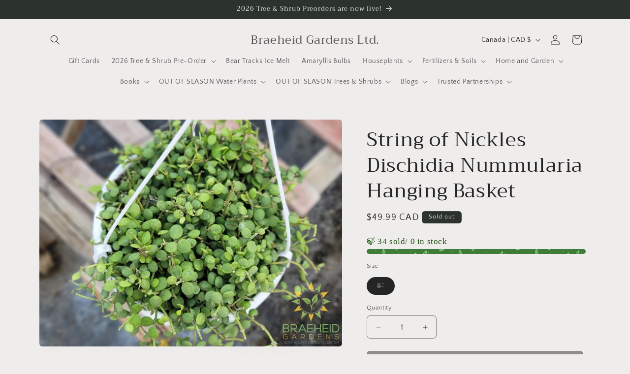

--- FILE ---
content_type: text/html; charset=utf-8
request_url: https://shopbraeheid.com/products/string-of-nickles-dischidia-nummularia-hanging-basket
body_size: 59784
content:
<!doctype html>
<html class="js" lang="en">
  <head>
    <!-- Google Tag Manager -->
<script>(function(w,d,s,l,i){w[l]=w[l]||[];w[l].push({'gtm.start':
new Date().getTime(),event:'gtm.js'});var f=d.getElementsByTagName(s)[0],
j=d.createElement(s),dl=l!='dataLayer'?'&l='+l:'';j.async=true;j.src=
'https://www.googletagmanager.com/gtm.js?id='+i+dl;f.parentNode.insertBefore(j,f);
})(window,document,'script','dataLayer','GTM-NQVK8W37');</script>
<!-- End Google Tag Manager -->
    <meta charset="utf-8">
    <meta http-equiv="X-UA-Compatible" content="IE=edge">
    <meta name="viewport" content="width=device-width,initial-scale=1">
    <meta name="theme-color" content="">
    <link rel="canonical" href="https://shopbraeheid.com/products/string-of-nickles-dischidia-nummularia-hanging-basket"><link rel="preconnect" href="https://fonts.shopifycdn.com" crossorigin><title>
      String of Nickles Dischidia Nummularia Hanging Basket
 &ndash; Braeheid Gardens Ltd.</title>

    
      <meta name="description" content="A beautiful rare tropical houseplant, related to Hoya. Shop Hoya Carnosa, Australis, Kerrii, Compacta, Bickneli, Macrophylla, and many more. Shipping across Canada. Browse Philodendron, Pothos and Snake plants here">
    

    

<meta property="og:site_name" content="Braeheid Gardens Ltd.">
<meta property="og:url" content="https://shopbraeheid.com/products/string-of-nickles-dischidia-nummularia-hanging-basket">
<meta property="og:title" content="String of Nickles Dischidia Nummularia Hanging Basket">
<meta property="og:type" content="product">
<meta property="og:description" content="A beautiful rare tropical houseplant, related to Hoya. Shop Hoya Carnosa, Australis, Kerrii, Compacta, Bickneli, Macrophylla, and many more. Shipping across Canada. Browse Philodendron, Pothos and Snake plants here"><meta property="og:image" content="http://shopbraeheid.com/cdn/shop/products/20220815_101959.jpg?v=1764746304">
  <meta property="og:image:secure_url" content="https://shopbraeheid.com/cdn/shop/products/20220815_101959.jpg?v=1764746304">
  <meta property="og:image:width" content="1000">
  <meta property="og:image:height" content="749"><meta property="og:price:amount" content="49.99">
  <meta property="og:price:currency" content="CAD"><meta name="twitter:card" content="summary_large_image">
<meta name="twitter:title" content="String of Nickles Dischidia Nummularia Hanging Basket">
<meta name="twitter:description" content="A beautiful rare tropical houseplant, related to Hoya. Shop Hoya Carnosa, Australis, Kerrii, Compacta, Bickneli, Macrophylla, and many more. Shipping across Canada. Browse Philodendron, Pothos and Snake plants here">


    <script src="//shopbraeheid.com/cdn/shop/t/16/assets/constants.js?v=132983761750457495441766769741" defer="defer"></script>
    <script src="//shopbraeheid.com/cdn/shop/t/16/assets/pubsub.js?v=25310214064522200911766769742" defer="defer"></script>
    <script src="//shopbraeheid.com/cdn/shop/t/16/assets/global.js?v=7301445359237545521766769741" defer="defer"></script>
    <script src="//shopbraeheid.com/cdn/shop/t/16/assets/details-disclosure.js?v=13653116266235556501766769741" defer="defer"></script>
    <script src="//shopbraeheid.com/cdn/shop/t/16/assets/details-modal.js?v=25581673532751508451766769741" defer="defer"></script>
    <script src="//shopbraeheid.com/cdn/shop/t/16/assets/search-form.js?v=133129549252120666541766769742" defer="defer"></script><script src="//shopbraeheid.com/cdn/shop/t/16/assets/animations.js?v=88693664871331136111766769741" defer="defer"></script><script>window.performance && window.performance.mark && window.performance.mark('shopify.content_for_header.start');</script><meta name="google-site-verification" content="nuD6FowvohtqnpyI7HsDox4D3cT3dEj8owDR5fyL7aQ">
<meta id="shopify-digital-wallet" name="shopify-digital-wallet" content="/29215122/digital_wallets/dialog">
<meta name="shopify-checkout-api-token" content="9a80993532e33d2e9686c15654398f2b">
<link rel="alternate" type="application/json+oembed" href="https://shopbraeheid.com/products/string-of-nickles-dischidia-nummularia-hanging-basket.oembed">
<script async="async" src="/checkouts/internal/preloads.js?locale=en-CA"></script>
<link rel="preconnect" href="https://shop.app" crossorigin="anonymous">
<script async="async" src="https://shop.app/checkouts/internal/preloads.js?locale=en-CA&shop_id=29215122" crossorigin="anonymous"></script>
<script id="apple-pay-shop-capabilities" type="application/json">{"shopId":29215122,"countryCode":"CA","currencyCode":"CAD","merchantCapabilities":["supports3DS"],"merchantId":"gid:\/\/shopify\/Shop\/29215122","merchantName":"Braeheid Gardens Ltd.","requiredBillingContactFields":["postalAddress","email"],"requiredShippingContactFields":["postalAddress","email"],"shippingType":"shipping","supportedNetworks":["visa","masterCard","discover","interac"],"total":{"type":"pending","label":"Braeheid Gardens Ltd.","amount":"1.00"},"shopifyPaymentsEnabled":true,"supportsSubscriptions":true}</script>
<script id="shopify-features" type="application/json">{"accessToken":"9a80993532e33d2e9686c15654398f2b","betas":["rich-media-storefront-analytics"],"domain":"shopbraeheid.com","predictiveSearch":true,"shopId":29215122,"locale":"en"}</script>
<script>var Shopify = Shopify || {};
Shopify.shop = "braeheidgardens.myshopify.com";
Shopify.locale = "en";
Shopify.currency = {"active":"CAD","rate":"1.0"};
Shopify.country = "CA";
Shopify.theme = {"name":"Updated copy of Updated copy of Craft 15.3.0 Ma...","id":142917075046,"schema_name":"Craft","schema_version":"15.4.1","theme_store_id":1368,"role":"main"};
Shopify.theme.handle = "null";
Shopify.theme.style = {"id":null,"handle":null};
Shopify.cdnHost = "shopbraeheid.com/cdn";
Shopify.routes = Shopify.routes || {};
Shopify.routes.root = "/";</script>
<script type="module">!function(o){(o.Shopify=o.Shopify||{}).modules=!0}(window);</script>
<script>!function(o){function n(){var o=[];function n(){o.push(Array.prototype.slice.apply(arguments))}return n.q=o,n}var t=o.Shopify=o.Shopify||{};t.loadFeatures=n(),t.autoloadFeatures=n()}(window);</script>
<script>
  window.ShopifyPay = window.ShopifyPay || {};
  window.ShopifyPay.apiHost = "shop.app\/pay";
  window.ShopifyPay.redirectState = null;
</script>
<script id="shop-js-analytics" type="application/json">{"pageType":"product"}</script>
<script defer="defer" async type="module" src="//shopbraeheid.com/cdn/shopifycloud/shop-js/modules/v2/client.init-shop-cart-sync_WVOgQShq.en.esm.js"></script>
<script defer="defer" async type="module" src="//shopbraeheid.com/cdn/shopifycloud/shop-js/modules/v2/chunk.common_C_13GLB1.esm.js"></script>
<script defer="defer" async type="module" src="//shopbraeheid.com/cdn/shopifycloud/shop-js/modules/v2/chunk.modal_CLfMGd0m.esm.js"></script>
<script type="module">
  await import("//shopbraeheid.com/cdn/shopifycloud/shop-js/modules/v2/client.init-shop-cart-sync_WVOgQShq.en.esm.js");
await import("//shopbraeheid.com/cdn/shopifycloud/shop-js/modules/v2/chunk.common_C_13GLB1.esm.js");
await import("//shopbraeheid.com/cdn/shopifycloud/shop-js/modules/v2/chunk.modal_CLfMGd0m.esm.js");

  window.Shopify.SignInWithShop?.initShopCartSync?.({"fedCMEnabled":true,"windoidEnabled":true});

</script>
<script>
  window.Shopify = window.Shopify || {};
  if (!window.Shopify.featureAssets) window.Shopify.featureAssets = {};
  window.Shopify.featureAssets['shop-js'] = {"shop-cart-sync":["modules/v2/client.shop-cart-sync_DuR37GeY.en.esm.js","modules/v2/chunk.common_C_13GLB1.esm.js","modules/v2/chunk.modal_CLfMGd0m.esm.js"],"init-fed-cm":["modules/v2/client.init-fed-cm_BucUoe6W.en.esm.js","modules/v2/chunk.common_C_13GLB1.esm.js","modules/v2/chunk.modal_CLfMGd0m.esm.js"],"shop-toast-manager":["modules/v2/client.shop-toast-manager_B0JfrpKj.en.esm.js","modules/v2/chunk.common_C_13GLB1.esm.js","modules/v2/chunk.modal_CLfMGd0m.esm.js"],"init-shop-cart-sync":["modules/v2/client.init-shop-cart-sync_WVOgQShq.en.esm.js","modules/v2/chunk.common_C_13GLB1.esm.js","modules/v2/chunk.modal_CLfMGd0m.esm.js"],"shop-button":["modules/v2/client.shop-button_B_U3bv27.en.esm.js","modules/v2/chunk.common_C_13GLB1.esm.js","modules/v2/chunk.modal_CLfMGd0m.esm.js"],"init-windoid":["modules/v2/client.init-windoid_DuP9q_di.en.esm.js","modules/v2/chunk.common_C_13GLB1.esm.js","modules/v2/chunk.modal_CLfMGd0m.esm.js"],"shop-cash-offers":["modules/v2/client.shop-cash-offers_BmULhtno.en.esm.js","modules/v2/chunk.common_C_13GLB1.esm.js","modules/v2/chunk.modal_CLfMGd0m.esm.js"],"pay-button":["modules/v2/client.pay-button_CrPSEbOK.en.esm.js","modules/v2/chunk.common_C_13GLB1.esm.js","modules/v2/chunk.modal_CLfMGd0m.esm.js"],"init-customer-accounts":["modules/v2/client.init-customer-accounts_jNk9cPYQ.en.esm.js","modules/v2/client.shop-login-button_DJ5ldayH.en.esm.js","modules/v2/chunk.common_C_13GLB1.esm.js","modules/v2/chunk.modal_CLfMGd0m.esm.js"],"avatar":["modules/v2/client.avatar_BTnouDA3.en.esm.js"],"checkout-modal":["modules/v2/client.checkout-modal_pBPyh9w8.en.esm.js","modules/v2/chunk.common_C_13GLB1.esm.js","modules/v2/chunk.modal_CLfMGd0m.esm.js"],"init-shop-for-new-customer-accounts":["modules/v2/client.init-shop-for-new-customer-accounts_BUoCy7a5.en.esm.js","modules/v2/client.shop-login-button_DJ5ldayH.en.esm.js","modules/v2/chunk.common_C_13GLB1.esm.js","modules/v2/chunk.modal_CLfMGd0m.esm.js"],"init-customer-accounts-sign-up":["modules/v2/client.init-customer-accounts-sign-up_CnczCz9H.en.esm.js","modules/v2/client.shop-login-button_DJ5ldayH.en.esm.js","modules/v2/chunk.common_C_13GLB1.esm.js","modules/v2/chunk.modal_CLfMGd0m.esm.js"],"init-shop-email-lookup-coordinator":["modules/v2/client.init-shop-email-lookup-coordinator_CzjY5t9o.en.esm.js","modules/v2/chunk.common_C_13GLB1.esm.js","modules/v2/chunk.modal_CLfMGd0m.esm.js"],"shop-follow-button":["modules/v2/client.shop-follow-button_CsYC63q7.en.esm.js","modules/v2/chunk.common_C_13GLB1.esm.js","modules/v2/chunk.modal_CLfMGd0m.esm.js"],"shop-login-button":["modules/v2/client.shop-login-button_DJ5ldayH.en.esm.js","modules/v2/chunk.common_C_13GLB1.esm.js","modules/v2/chunk.modal_CLfMGd0m.esm.js"],"shop-login":["modules/v2/client.shop-login_B9ccPdmx.en.esm.js","modules/v2/chunk.common_C_13GLB1.esm.js","modules/v2/chunk.modal_CLfMGd0m.esm.js"],"lead-capture":["modules/v2/client.lead-capture_D0K_KgYb.en.esm.js","modules/v2/chunk.common_C_13GLB1.esm.js","modules/v2/chunk.modal_CLfMGd0m.esm.js"],"payment-terms":["modules/v2/client.payment-terms_BWmiNN46.en.esm.js","modules/v2/chunk.common_C_13GLB1.esm.js","modules/v2/chunk.modal_CLfMGd0m.esm.js"]};
</script>
<script>(function() {
  var isLoaded = false;
  function asyncLoad() {
    if (isLoaded) return;
    isLoaded = true;
    var urls = ["https:\/\/cdn.provesrc.com\/provesrc.js?apiKey=eyJhbGciOiJIUzI1NiIsInR5cCI6IkpXVCJ9.eyJhY2NvdW50SWQiOiI1ZDY3MDYyZDNiNzcwOTI1NzE3ZDZhZjgiLCJpYXQiOjE1NjcwMzI4Nzd9.ncQAMPP8epgpj8nzC-ukvuNM5l_QJmxaMMw408jQeII\u0026shop=braeheidgardens.myshopify.com","https:\/\/stocksheep.vercel.app\/scripts\/enableAppScript.js?shop=braeheidgardens.myshopify.com"];
    for (var i = 0; i < urls.length; i++) {
      var s = document.createElement('script');
      s.type = 'text/javascript';
      s.async = true;
      s.src = urls[i];
      var x = document.getElementsByTagName('script')[0];
      x.parentNode.insertBefore(s, x);
    }
  };
  if(window.attachEvent) {
    window.attachEvent('onload', asyncLoad);
  } else {
    window.addEventListener('load', asyncLoad, false);
  }
})();</script>
<script id="__st">var __st={"a":29215122,"offset":-25200,"reqid":"56cb5c69-44c6-4991-a6c5-29e0847f0789-1769695810","pageurl":"shopbraeheid.com\/products\/string-of-nickles-dischidia-nummularia-hanging-basket","u":"43cc39e1aaaa","p":"product","rtyp":"product","rid":6772934541414};</script>
<script>window.ShopifyPaypalV4VisibilityTracking = true;</script>
<script id="captcha-bootstrap">!function(){'use strict';const t='contact',e='account',n='new_comment',o=[[t,t],['blogs',n],['comments',n],[t,'customer']],c=[[e,'customer_login'],[e,'guest_login'],[e,'recover_customer_password'],[e,'create_customer']],r=t=>t.map((([t,e])=>`form[action*='/${t}']:not([data-nocaptcha='true']) input[name='form_type'][value='${e}']`)).join(','),a=t=>()=>t?[...document.querySelectorAll(t)].map((t=>t.form)):[];function s(){const t=[...o],e=r(t);return a(e)}const i='password',u='form_key',d=['recaptcha-v3-token','g-recaptcha-response','h-captcha-response',i],f=()=>{try{return window.sessionStorage}catch{return}},m='__shopify_v',_=t=>t.elements[u];function p(t,e,n=!1){try{const o=window.sessionStorage,c=JSON.parse(o.getItem(e)),{data:r}=function(t){const{data:e,action:n}=t;return t[m]||n?{data:e,action:n}:{data:t,action:n}}(c);for(const[e,n]of Object.entries(r))t.elements[e]&&(t.elements[e].value=n);n&&o.removeItem(e)}catch(o){console.error('form repopulation failed',{error:o})}}const l='form_type',E='cptcha';function T(t){t.dataset[E]=!0}const w=window,h=w.document,L='Shopify',v='ce_forms',y='captcha';let A=!1;((t,e)=>{const n=(g='f06e6c50-85a8-45c8-87d0-21a2b65856fe',I='https://cdn.shopify.com/shopifycloud/storefront-forms-hcaptcha/ce_storefront_forms_captcha_hcaptcha.v1.5.2.iife.js',D={infoText:'Protected by hCaptcha',privacyText:'Privacy',termsText:'Terms'},(t,e,n)=>{const o=w[L][v],c=o.bindForm;if(c)return c(t,g,e,D).then(n);var r;o.q.push([[t,g,e,D],n]),r=I,A||(h.body.append(Object.assign(h.createElement('script'),{id:'captcha-provider',async:!0,src:r})),A=!0)});var g,I,D;w[L]=w[L]||{},w[L][v]=w[L][v]||{},w[L][v].q=[],w[L][y]=w[L][y]||{},w[L][y].protect=function(t,e){n(t,void 0,e),T(t)},Object.freeze(w[L][y]),function(t,e,n,w,h,L){const[v,y,A,g]=function(t,e,n){const i=e?o:[],u=t?c:[],d=[...i,...u],f=r(d),m=r(i),_=r(d.filter((([t,e])=>n.includes(e))));return[a(f),a(m),a(_),s()]}(w,h,L),I=t=>{const e=t.target;return e instanceof HTMLFormElement?e:e&&e.form},D=t=>v().includes(t);t.addEventListener('submit',(t=>{const e=I(t);if(!e)return;const n=D(e)&&!e.dataset.hcaptchaBound&&!e.dataset.recaptchaBound,o=_(e),c=g().includes(e)&&(!o||!o.value);(n||c)&&t.preventDefault(),c&&!n&&(function(t){try{if(!f())return;!function(t){const e=f();if(!e)return;const n=_(t);if(!n)return;const o=n.value;o&&e.removeItem(o)}(t);const e=Array.from(Array(32),(()=>Math.random().toString(36)[2])).join('');!function(t,e){_(t)||t.append(Object.assign(document.createElement('input'),{type:'hidden',name:u})),t.elements[u].value=e}(t,e),function(t,e){const n=f();if(!n)return;const o=[...t.querySelectorAll(`input[type='${i}']`)].map((({name:t})=>t)),c=[...d,...o],r={};for(const[a,s]of new FormData(t).entries())c.includes(a)||(r[a]=s);n.setItem(e,JSON.stringify({[m]:1,action:t.action,data:r}))}(t,e)}catch(e){console.error('failed to persist form',e)}}(e),e.submit())}));const S=(t,e)=>{t&&!t.dataset[E]&&(n(t,e.some((e=>e===t))),T(t))};for(const o of['focusin','change'])t.addEventListener(o,(t=>{const e=I(t);D(e)&&S(e,y())}));const B=e.get('form_key'),M=e.get(l),P=B&&M;t.addEventListener('DOMContentLoaded',(()=>{const t=y();if(P)for(const e of t)e.elements[l].value===M&&p(e,B);[...new Set([...A(),...v().filter((t=>'true'===t.dataset.shopifyCaptcha))])].forEach((e=>S(e,t)))}))}(h,new URLSearchParams(w.location.search),n,t,e,['guest_login'])})(!0,!0)}();</script>
<script integrity="sha256-4kQ18oKyAcykRKYeNunJcIwy7WH5gtpwJnB7kiuLZ1E=" data-source-attribution="shopify.loadfeatures" defer="defer" src="//shopbraeheid.com/cdn/shopifycloud/storefront/assets/storefront/load_feature-a0a9edcb.js" crossorigin="anonymous"></script>
<script crossorigin="anonymous" defer="defer" src="//shopbraeheid.com/cdn/shopifycloud/storefront/assets/shopify_pay/storefront-65b4c6d7.js?v=20250812"></script>
<script data-source-attribution="shopify.dynamic_checkout.dynamic.init">var Shopify=Shopify||{};Shopify.PaymentButton=Shopify.PaymentButton||{isStorefrontPortableWallets:!0,init:function(){window.Shopify.PaymentButton.init=function(){};var t=document.createElement("script");t.src="https://shopbraeheid.com/cdn/shopifycloud/portable-wallets/latest/portable-wallets.en.js",t.type="module",document.head.appendChild(t)}};
</script>
<script data-source-attribution="shopify.dynamic_checkout.buyer_consent">
  function portableWalletsHideBuyerConsent(e){var t=document.getElementById("shopify-buyer-consent"),n=document.getElementById("shopify-subscription-policy-button");t&&n&&(t.classList.add("hidden"),t.setAttribute("aria-hidden","true"),n.removeEventListener("click",e))}function portableWalletsShowBuyerConsent(e){var t=document.getElementById("shopify-buyer-consent"),n=document.getElementById("shopify-subscription-policy-button");t&&n&&(t.classList.remove("hidden"),t.removeAttribute("aria-hidden"),n.addEventListener("click",e))}window.Shopify?.PaymentButton&&(window.Shopify.PaymentButton.hideBuyerConsent=portableWalletsHideBuyerConsent,window.Shopify.PaymentButton.showBuyerConsent=portableWalletsShowBuyerConsent);
</script>
<script data-source-attribution="shopify.dynamic_checkout.cart.bootstrap">document.addEventListener("DOMContentLoaded",(function(){function t(){return document.querySelector("shopify-accelerated-checkout-cart, shopify-accelerated-checkout")}if(t())Shopify.PaymentButton.init();else{new MutationObserver((function(e,n){t()&&(Shopify.PaymentButton.init(),n.disconnect())})).observe(document.body,{childList:!0,subtree:!0})}}));
</script>
<link id="shopify-accelerated-checkout-styles" rel="stylesheet" media="screen" href="https://shopbraeheid.com/cdn/shopifycloud/portable-wallets/latest/accelerated-checkout-backwards-compat.css" crossorigin="anonymous">
<style id="shopify-accelerated-checkout-cart">
        #shopify-buyer-consent {
  margin-top: 1em;
  display: inline-block;
  width: 100%;
}

#shopify-buyer-consent.hidden {
  display: none;
}

#shopify-subscription-policy-button {
  background: none;
  border: none;
  padding: 0;
  text-decoration: underline;
  font-size: inherit;
  cursor: pointer;
}

#shopify-subscription-policy-button::before {
  box-shadow: none;
}

      </style>
<script id="sections-script" data-sections="header" defer="defer" src="//shopbraeheid.com/cdn/shop/t/16/compiled_assets/scripts.js?v=66239"></script>
<script>window.performance && window.performance.mark && window.performance.mark('shopify.content_for_header.end');</script>


    <style data-shopify>
      @font-face {
  font-family: "Quattrocento Sans";
  font-weight: 400;
  font-style: normal;
  font-display: swap;
  src: url("//shopbraeheid.com/cdn/fonts/quattrocento_sans/quattrocentosans_n4.ce5e9bf514e68f53bdd875976847cf755c702eaa.woff2") format("woff2"),
       url("//shopbraeheid.com/cdn/fonts/quattrocento_sans/quattrocentosans_n4.44bbfb57d228eb8bb083d1f98e7d96e16137abce.woff") format("woff");
}

      @font-face {
  font-family: "Quattrocento Sans";
  font-weight: 700;
  font-style: normal;
  font-display: swap;
  src: url("//shopbraeheid.com/cdn/fonts/quattrocento_sans/quattrocentosans_n7.bdda9092621b2e3b4284b12e8f0c092969b176c1.woff2") format("woff2"),
       url("//shopbraeheid.com/cdn/fonts/quattrocento_sans/quattrocentosans_n7.3f8ab2a91343269966c4aa4831bcd588e7ce07b9.woff") format("woff");
}

      @font-face {
  font-family: "Quattrocento Sans";
  font-weight: 400;
  font-style: italic;
  font-display: swap;
  src: url("//shopbraeheid.com/cdn/fonts/quattrocento_sans/quattrocentosans_i4.4f70b1e78f59fa1468e3436ab863ff0bf71e71bb.woff2") format("woff2"),
       url("//shopbraeheid.com/cdn/fonts/quattrocento_sans/quattrocentosans_i4.b695efef5d957af404945574b7239740f79b899f.woff") format("woff");
}

      @font-face {
  font-family: "Quattrocento Sans";
  font-weight: 700;
  font-style: italic;
  font-display: swap;
  src: url("//shopbraeheid.com/cdn/fonts/quattrocento_sans/quattrocentosans_i7.49d754c8032546c24062cf385f8660abbb11ef1e.woff2") format("woff2"),
       url("//shopbraeheid.com/cdn/fonts/quattrocento_sans/quattrocentosans_i7.567b0b818999022d5a9ccb99542d8ff8cdb497df.woff") format("woff");
}

      @font-face {
  font-family: Trirong;
  font-weight: 400;
  font-style: normal;
  font-display: swap;
  src: url("//shopbraeheid.com/cdn/fonts/trirong/trirong_n4.46b40419aaa69bf77077c3108d75dad5a0318d4b.woff2") format("woff2"),
       url("//shopbraeheid.com/cdn/fonts/trirong/trirong_n4.97753898e63cd7e164ad614681eba2c7fe577190.woff") format("woff");
}


      
        :root,
        .color-background-1 {
          --color-background: 239,236,236;
        
          --gradient-background: #efecec;
        

        

        --color-foreground: 37,37,37;
        --color-background-contrast: 181,167,167;
        --color-shadow: 37,37,37;
        --color-button: 44,51,47;
        --color-button-text: 255,255,255;
        --color-secondary-button: 239,236,236;
        --color-secondary-button-text: 80,86,85;
        --color-link: 80,86,85;
        --color-badge-foreground: 37,37,37;
        --color-badge-background: 239,236,236;
        --color-badge-border: 37,37,37;
        --payment-terms-background-color: rgb(239 236 236);
      }
      
        
        .color-background-2 {
          --color-background: 255,255,255;
        
          --gradient-background: #ffffff;
        

        

        --color-foreground: 37,37,37;
        --color-background-contrast: 191,191,191;
        --color-shadow: 37,37,37;
        --color-button: 37,37,37;
        --color-button-text: 255,255,255;
        --color-secondary-button: 255,255,255;
        --color-secondary-button-text: 37,37,37;
        --color-link: 37,37,37;
        --color-badge-foreground: 37,37,37;
        --color-badge-background: 255,255,255;
        --color-badge-border: 37,37,37;
        --payment-terms-background-color: rgb(255 255 255);
      }
      
        
        .color-inverse {
          --color-background: 113,106,86;
        
          --gradient-background: #716a56;
        

        

        --color-foreground: 239,236,236;
        --color-background-contrast: 41,38,31;
        --color-shadow: 37,37,37;
        --color-button: 239,236,236;
        --color-button-text: 113,106,86;
        --color-secondary-button: 113,106,86;
        --color-secondary-button-text: 239,236,236;
        --color-link: 239,236,236;
        --color-badge-foreground: 239,236,236;
        --color-badge-background: 113,106,86;
        --color-badge-border: 239,236,236;
        --payment-terms-background-color: rgb(113 106 86);
      }
      
        
        .color-accent-1 {
          --color-background: 44,51,47;
        
          --gradient-background: #2c332f;
        

        

        --color-foreground: 239,236,236;
        --color-background-contrast: 56,65,60;
        --color-shadow: 37,37,37;
        --color-button: 239,236,236;
        --color-button-text: 44,51,47;
        --color-secondary-button: 44,51,47;
        --color-secondary-button-text: 239,236,236;
        --color-link: 239,236,236;
        --color-badge-foreground: 239,236,236;
        --color-badge-background: 44,51,47;
        --color-badge-border: 239,236,236;
        --payment-terms-background-color: rgb(44 51 47);
      }
      
        
        .color-accent-2 {
          --color-background: 63,81,71;
        
          --gradient-background: #3f5147;
        

        

        --color-foreground: 239,236,236;
        --color-background-contrast: 7,9,8;
        --color-shadow: 37,37,37;
        --color-button: 239,236,236;
        --color-button-text: 63,81,71;
        --color-secondary-button: 63,81,71;
        --color-secondary-button-text: 239,236,236;
        --color-link: 239,236,236;
        --color-badge-foreground: 239,236,236;
        --color-badge-background: 63,81,71;
        --color-badge-border: 239,236,236;
        --payment-terms-background-color: rgb(63 81 71);
      }
      

      body, .color-background-1, .color-background-2, .color-inverse, .color-accent-1, .color-accent-2 {
        color: rgba(var(--color-foreground), 0.75);
        background-color: rgb(var(--color-background));
      }

      :root {
        --font-body-family: "Quattrocento Sans", sans-serif;
        --font-body-style: normal;
        --font-body-weight: 400;
        --font-body-weight-bold: 700;

        --font-heading-family: Trirong, serif;
        --font-heading-style: normal;
        --font-heading-weight: 400;

        --font-body-scale: 1.0;
        --font-heading-scale: 1.0;

        --media-padding: px;
        --media-border-opacity: 0.1;
        --media-border-width: 0px;
        --media-radius: 6px;
        --media-shadow-opacity: 0.0;
        --media-shadow-horizontal-offset: 0px;
        --media-shadow-vertical-offset: 4px;
        --media-shadow-blur-radius: 5px;
        --media-shadow-visible: 0;

        --page-width: 120rem;
        --page-width-margin: 0rem;

        --product-card-image-padding: 0.0rem;
        --product-card-corner-radius: 0.6rem;
        --product-card-text-alignment: left;
        --product-card-border-width: 0.1rem;
        --product-card-border-opacity: 0.1;
        --product-card-shadow-opacity: 0.0;
        --product-card-shadow-visible: 0;
        --product-card-shadow-horizontal-offset: 0.0rem;
        --product-card-shadow-vertical-offset: 0.4rem;
        --product-card-shadow-blur-radius: 0.5rem;

        --collection-card-image-padding: 0.0rem;
        --collection-card-corner-radius: 0.6rem;
        --collection-card-text-alignment: left;
        --collection-card-border-width: 0.1rem;
        --collection-card-border-opacity: 0.1;
        --collection-card-shadow-opacity: 0.0;
        --collection-card-shadow-visible: 0;
        --collection-card-shadow-horizontal-offset: 0.0rem;
        --collection-card-shadow-vertical-offset: 0.4rem;
        --collection-card-shadow-blur-radius: 0.5rem;

        --blog-card-image-padding: 0.0rem;
        --blog-card-corner-radius: 0.6rem;
        --blog-card-text-alignment: left;
        --blog-card-border-width: 0.1rem;
        --blog-card-border-opacity: 0.1;
        --blog-card-shadow-opacity: 0.0;
        --blog-card-shadow-visible: 0;
        --blog-card-shadow-horizontal-offset: 0.0rem;
        --blog-card-shadow-vertical-offset: 0.4rem;
        --blog-card-shadow-blur-radius: 0.5rem;

        --badge-corner-radius: 0.6rem;

        --popup-border-width: 1px;
        --popup-border-opacity: 0.5;
        --popup-corner-radius: 6px;
        --popup-shadow-opacity: 0.0;
        --popup-shadow-horizontal-offset: 0px;
        --popup-shadow-vertical-offset: 4px;
        --popup-shadow-blur-radius: 5px;

        --drawer-border-width: 1px;
        --drawer-border-opacity: 0.1;
        --drawer-shadow-opacity: 0.0;
        --drawer-shadow-horizontal-offset: 0px;
        --drawer-shadow-vertical-offset: 4px;
        --drawer-shadow-blur-radius: 5px;

        --spacing-sections-desktop: 0px;
        --spacing-sections-mobile: 0px;

        --grid-desktop-vertical-spacing: 20px;
        --grid-desktop-horizontal-spacing: 20px;
        --grid-mobile-vertical-spacing: 10px;
        --grid-mobile-horizontal-spacing: 10px;

        --text-boxes-border-opacity: 0.1;
        --text-boxes-border-width: 0px;
        --text-boxes-radius: 6px;
        --text-boxes-shadow-opacity: 0.0;
        --text-boxes-shadow-visible: 0;
        --text-boxes-shadow-horizontal-offset: 0px;
        --text-boxes-shadow-vertical-offset: 4px;
        --text-boxes-shadow-blur-radius: 5px;

        --buttons-radius: 6px;
        --buttons-radius-outset: 7px;
        --buttons-border-width: 1px;
        --buttons-border-opacity: 1.0;
        --buttons-shadow-opacity: 0.0;
        --buttons-shadow-visible: 0;
        --buttons-shadow-horizontal-offset: 0px;
        --buttons-shadow-vertical-offset: 4px;
        --buttons-shadow-blur-radius: 5px;
        --buttons-border-offset: 0.3px;

        --inputs-radius: 6px;
        --inputs-border-width: 1px;
        --inputs-border-opacity: 0.55;
        --inputs-shadow-opacity: 0.0;
        --inputs-shadow-horizontal-offset: 0px;
        --inputs-margin-offset: 0px;
        --inputs-shadow-vertical-offset: 4px;
        --inputs-shadow-blur-radius: 5px;
        --inputs-radius-outset: 7px;

        --variant-pills-radius: 40px;
        --variant-pills-border-width: 1px;
        --variant-pills-border-opacity: 0.55;
        --variant-pills-shadow-opacity: 0.0;
        --variant-pills-shadow-horizontal-offset: 0px;
        --variant-pills-shadow-vertical-offset: 4px;
        --variant-pills-shadow-blur-radius: 5px;
      }

      *,
      *::before,
      *::after {
        box-sizing: inherit;
      }

      html {
        box-sizing: border-box;
        font-size: calc(var(--font-body-scale) * 62.5%);
        height: 100%;
      }

      body {
        display: grid;
        grid-template-rows: auto auto 1fr auto;
        grid-template-columns: 100%;
        min-height: 100%;
        margin: 0;
        font-size: 1.5rem;
        letter-spacing: 0.06rem;
        line-height: calc(1 + 0.8 / var(--font-body-scale));
        font-family: var(--font-body-family);
        font-style: var(--font-body-style);
        font-weight: var(--font-body-weight);
      }

      @media screen and (min-width: 750px) {
        body {
          font-size: 1.6rem;
        }
      }
    </style>

    <link href="//shopbraeheid.com/cdn/shop/t/16/assets/base.css?v=159841507637079171801766769741" rel="stylesheet" type="text/css" media="all" />
    <link rel="stylesheet" href="//shopbraeheid.com/cdn/shop/t/16/assets/component-cart-items.css?v=13033300910818915211766769741" media="print" onload="this.media='all'">
      <link rel="preload" as="font" href="//shopbraeheid.com/cdn/fonts/quattrocento_sans/quattrocentosans_n4.ce5e9bf514e68f53bdd875976847cf755c702eaa.woff2" type="font/woff2" crossorigin>
      

      <link rel="preload" as="font" href="//shopbraeheid.com/cdn/fonts/trirong/trirong_n4.46b40419aaa69bf77077c3108d75dad5a0318d4b.woff2" type="font/woff2" crossorigin>
      
<link href="//shopbraeheid.com/cdn/shop/t/16/assets/component-localization-form.css?v=170315343355214948141766769741" rel="stylesheet" type="text/css" media="all" />
      <script src="//shopbraeheid.com/cdn/shop/t/16/assets/localization-form.js?v=144176611646395275351766769742" defer="defer"></script><link
        rel="stylesheet"
        href="//shopbraeheid.com/cdn/shop/t/16/assets/component-predictive-search.css?v=118923337488134913561766769741"
        media="print"
        onload="this.media='all'"
      ><script>
      if (Shopify.designMode) {
        document.documentElement.classList.add('shopify-design-mode');
      }
    </script>
  <script src="https://cdn.shopify.com/extensions/019bff7c-ec80-7a2d-a5de-60055dabfbc7/https-appointly-com-66/assets/appointly-embed.js" type="text/javascript" defer="defer"></script>
<script src="https://cdn.shopify.com/extensions/019c08a2-e302-7d88-82c7-bbdfcaaf0320/js-client-215/assets/pushowl-shopify.js" type="text/javascript" defer="defer"></script>
<script src="https://cdn.shopify.com/extensions/019b1279-d906-7ffa-a5c9-fc5d5f608bed/auction-extension-75/assets/CodeBlockAction.min.js" type="text/javascript" defer="defer"></script>
<script src="https://cdn.shopify.com/extensions/019c08f1-3026-7d88-b334-efc6d92b9f06/smile-io-280/assets/smile-loader.js" type="text/javascript" defer="defer"></script>
<link href="https://monorail-edge.shopifysvc.com" rel="dns-prefetch">
<script>(function(){if ("sendBeacon" in navigator && "performance" in window) {try {var session_token_from_headers = performance.getEntriesByType('navigation')[0].serverTiming.find(x => x.name == '_s').description;} catch {var session_token_from_headers = undefined;}var session_cookie_matches = document.cookie.match(/_shopify_s=([^;]*)/);var session_token_from_cookie = session_cookie_matches && session_cookie_matches.length === 2 ? session_cookie_matches[1] : "";var session_token = session_token_from_headers || session_token_from_cookie || "";function handle_abandonment_event(e) {var entries = performance.getEntries().filter(function(entry) {return /monorail-edge.shopifysvc.com/.test(entry.name);});if (!window.abandonment_tracked && entries.length === 0) {window.abandonment_tracked = true;var currentMs = Date.now();var navigation_start = performance.timing.navigationStart;var payload = {shop_id: 29215122,url: window.location.href,navigation_start,duration: currentMs - navigation_start,session_token,page_type: "product"};window.navigator.sendBeacon("https://monorail-edge.shopifysvc.com/v1/produce", JSON.stringify({schema_id: "online_store_buyer_site_abandonment/1.1",payload: payload,metadata: {event_created_at_ms: currentMs,event_sent_at_ms: currentMs}}));}}window.addEventListener('pagehide', handle_abandonment_event);}}());</script>
<script id="web-pixels-manager-setup">(function e(e,d,r,n,o){if(void 0===o&&(o={}),!Boolean(null===(a=null===(i=window.Shopify)||void 0===i?void 0:i.analytics)||void 0===a?void 0:a.replayQueue)){var i,a;window.Shopify=window.Shopify||{};var t=window.Shopify;t.analytics=t.analytics||{};var s=t.analytics;s.replayQueue=[],s.publish=function(e,d,r){return s.replayQueue.push([e,d,r]),!0};try{self.performance.mark("wpm:start")}catch(e){}var l=function(){var e={modern:/Edge?\/(1{2}[4-9]|1[2-9]\d|[2-9]\d{2}|\d{4,})\.\d+(\.\d+|)|Firefox\/(1{2}[4-9]|1[2-9]\d|[2-9]\d{2}|\d{4,})\.\d+(\.\d+|)|Chrom(ium|e)\/(9{2}|\d{3,})\.\d+(\.\d+|)|(Maci|X1{2}).+ Version\/(15\.\d+|(1[6-9]|[2-9]\d|\d{3,})\.\d+)([,.]\d+|)( \(\w+\)|)( Mobile\/\w+|) Safari\/|Chrome.+OPR\/(9{2}|\d{3,})\.\d+\.\d+|(CPU[ +]OS|iPhone[ +]OS|CPU[ +]iPhone|CPU IPhone OS|CPU iPad OS)[ +]+(15[._]\d+|(1[6-9]|[2-9]\d|\d{3,})[._]\d+)([._]\d+|)|Android:?[ /-](13[3-9]|1[4-9]\d|[2-9]\d{2}|\d{4,})(\.\d+|)(\.\d+|)|Android.+Firefox\/(13[5-9]|1[4-9]\d|[2-9]\d{2}|\d{4,})\.\d+(\.\d+|)|Android.+Chrom(ium|e)\/(13[3-9]|1[4-9]\d|[2-9]\d{2}|\d{4,})\.\d+(\.\d+|)|SamsungBrowser\/([2-9]\d|\d{3,})\.\d+/,legacy:/Edge?\/(1[6-9]|[2-9]\d|\d{3,})\.\d+(\.\d+|)|Firefox\/(5[4-9]|[6-9]\d|\d{3,})\.\d+(\.\d+|)|Chrom(ium|e)\/(5[1-9]|[6-9]\d|\d{3,})\.\d+(\.\d+|)([\d.]+$|.*Safari\/(?![\d.]+ Edge\/[\d.]+$))|(Maci|X1{2}).+ Version\/(10\.\d+|(1[1-9]|[2-9]\d|\d{3,})\.\d+)([,.]\d+|)( \(\w+\)|)( Mobile\/\w+|) Safari\/|Chrome.+OPR\/(3[89]|[4-9]\d|\d{3,})\.\d+\.\d+|(CPU[ +]OS|iPhone[ +]OS|CPU[ +]iPhone|CPU IPhone OS|CPU iPad OS)[ +]+(10[._]\d+|(1[1-9]|[2-9]\d|\d{3,})[._]\d+)([._]\d+|)|Android:?[ /-](13[3-9]|1[4-9]\d|[2-9]\d{2}|\d{4,})(\.\d+|)(\.\d+|)|Mobile Safari.+OPR\/([89]\d|\d{3,})\.\d+\.\d+|Android.+Firefox\/(13[5-9]|1[4-9]\d|[2-9]\d{2}|\d{4,})\.\d+(\.\d+|)|Android.+Chrom(ium|e)\/(13[3-9]|1[4-9]\d|[2-9]\d{2}|\d{4,})\.\d+(\.\d+|)|Android.+(UC? ?Browser|UCWEB|U3)[ /]?(15\.([5-9]|\d{2,})|(1[6-9]|[2-9]\d|\d{3,})\.\d+)\.\d+|SamsungBrowser\/(5\.\d+|([6-9]|\d{2,})\.\d+)|Android.+MQ{2}Browser\/(14(\.(9|\d{2,})|)|(1[5-9]|[2-9]\d|\d{3,})(\.\d+|))(\.\d+|)|K[Aa][Ii]OS\/(3\.\d+|([4-9]|\d{2,})\.\d+)(\.\d+|)/},d=e.modern,r=e.legacy,n=navigator.userAgent;return n.match(d)?"modern":n.match(r)?"legacy":"unknown"}(),u="modern"===l?"modern":"legacy",c=(null!=n?n:{modern:"",legacy:""})[u],f=function(e){return[e.baseUrl,"/wpm","/b",e.hashVersion,"modern"===e.buildTarget?"m":"l",".js"].join("")}({baseUrl:d,hashVersion:r,buildTarget:u}),m=function(e){var d=e.version,r=e.bundleTarget,n=e.surface,o=e.pageUrl,i=e.monorailEndpoint;return{emit:function(e){var a=e.status,t=e.errorMsg,s=(new Date).getTime(),l=JSON.stringify({metadata:{event_sent_at_ms:s},events:[{schema_id:"web_pixels_manager_load/3.1",payload:{version:d,bundle_target:r,page_url:o,status:a,surface:n,error_msg:t},metadata:{event_created_at_ms:s}}]});if(!i)return console&&console.warn&&console.warn("[Web Pixels Manager] No Monorail endpoint provided, skipping logging."),!1;try{return self.navigator.sendBeacon.bind(self.navigator)(i,l)}catch(e){}var u=new XMLHttpRequest;try{return u.open("POST",i,!0),u.setRequestHeader("Content-Type","text/plain"),u.send(l),!0}catch(e){return console&&console.warn&&console.warn("[Web Pixels Manager] Got an unhandled error while logging to Monorail."),!1}}}}({version:r,bundleTarget:l,surface:e.surface,pageUrl:self.location.href,monorailEndpoint:e.monorailEndpoint});try{o.browserTarget=l,function(e){var d=e.src,r=e.async,n=void 0===r||r,o=e.onload,i=e.onerror,a=e.sri,t=e.scriptDataAttributes,s=void 0===t?{}:t,l=document.createElement("script"),u=document.querySelector("head"),c=document.querySelector("body");if(l.async=n,l.src=d,a&&(l.integrity=a,l.crossOrigin="anonymous"),s)for(var f in s)if(Object.prototype.hasOwnProperty.call(s,f))try{l.dataset[f]=s[f]}catch(e){}if(o&&l.addEventListener("load",o),i&&l.addEventListener("error",i),u)u.appendChild(l);else{if(!c)throw new Error("Did not find a head or body element to append the script");c.appendChild(l)}}({src:f,async:!0,onload:function(){if(!function(){var e,d;return Boolean(null===(d=null===(e=window.Shopify)||void 0===e?void 0:e.analytics)||void 0===d?void 0:d.initialized)}()){var d=window.webPixelsManager.init(e)||void 0;if(d){var r=window.Shopify.analytics;r.replayQueue.forEach((function(e){var r=e[0],n=e[1],o=e[2];d.publishCustomEvent(r,n,o)})),r.replayQueue=[],r.publish=d.publishCustomEvent,r.visitor=d.visitor,r.initialized=!0}}},onerror:function(){return m.emit({status:"failed",errorMsg:"".concat(f," has failed to load")})},sri:function(e){var d=/^sha384-[A-Za-z0-9+/=]+$/;return"string"==typeof e&&d.test(e)}(c)?c:"",scriptDataAttributes:o}),m.emit({status:"loading"})}catch(e){m.emit({status:"failed",errorMsg:(null==e?void 0:e.message)||"Unknown error"})}}})({shopId: 29215122,storefrontBaseUrl: "https://shopbraeheid.com",extensionsBaseUrl: "https://extensions.shopifycdn.com/cdn/shopifycloud/web-pixels-manager",monorailEndpoint: "https://monorail-edge.shopifysvc.com/unstable/produce_batch",surface: "storefront-renderer",enabledBetaFlags: ["2dca8a86"],webPixelsConfigList: [{"id":"1761837158","configuration":"{\"accountID\":\"29215122\"}","eventPayloadVersion":"v1","runtimeContext":"STRICT","scriptVersion":"363f6a33e52d88c41df81d232f6396cb","type":"APP","apiClientId":5480441,"privacyPurposes":["ANALYTICS","MARKETING","SALE_OF_DATA"],"dataSharingAdjustments":{"protectedCustomerApprovalScopes":["read_customer_address","read_customer_email","read_customer_name","read_customer_personal_data","read_customer_phone"]}},{"id":"431358054","configuration":"{\"subdomain\": \"braeheidgardens\"}","eventPayloadVersion":"v1","runtimeContext":"STRICT","scriptVersion":"7c43d34f3733b2440dd44bce7edbeb00","type":"APP","apiClientId":1615517,"privacyPurposes":["ANALYTICS","MARKETING","SALE_OF_DATA"],"dataSharingAdjustments":{"protectedCustomerApprovalScopes":["read_customer_address","read_customer_email","read_customer_name","read_customer_personal_data","read_customer_phone"]}},{"id":"332005478","configuration":"{\"config\":\"{\\\"google_tag_ids\\\":[\\\"G-BD73GM2T1Q\\\",\\\"AW-11274615906\\\",\\\"GT-T5NMWS2H\\\",\\\"GTM-NQVK8W37\\\"],\\\"target_country\\\":\\\"CA\\\",\\\"gtag_events\\\":[{\\\"type\\\":\\\"search\\\",\\\"action_label\\\":[\\\"G-BD73GM2T1Q\\\",\\\"AW-11274615906\\\/QIiQCJyUktUZEOL4k4Aq\\\"]},{\\\"type\\\":\\\"begin_checkout\\\",\\\"action_label\\\":[\\\"G-BD73GM2T1Q\\\",\\\"AW-11274615906\\\/2OEcCKKUktUZEOL4k4Aq\\\"]},{\\\"type\\\":\\\"view_item\\\",\\\"action_label\\\":[\\\"G-BD73GM2T1Q\\\",\\\"AW-11274615906\\\/dlvJCJmUktUZEOL4k4Aq\\\",\\\"MC-9XYB7M504P\\\"]},{\\\"type\\\":\\\"purchase\\\",\\\"action_label\\\":[\\\"G-BD73GM2T1Q\\\",\\\"AW-11274615906\\\/BQ7CCLyQktUZEOL4k4Aq\\\",\\\"MC-9XYB7M504P\\\"]},{\\\"type\\\":\\\"page_view\\\",\\\"action_label\\\":[\\\"G-BD73GM2T1Q\\\",\\\"AW-11274615906\\\/I-VNCL-QktUZEOL4k4Aq\\\",\\\"MC-9XYB7M504P\\\"]},{\\\"type\\\":\\\"add_payment_info\\\",\\\"action_label\\\":[\\\"G-BD73GM2T1Q\\\",\\\"AW-11274615906\\\/_uQlCKWUktUZEOL4k4Aq\\\"]},{\\\"type\\\":\\\"add_to_cart\\\",\\\"action_label\\\":[\\\"G-BD73GM2T1Q\\\",\\\"AW-11274615906\\\/H70aCJ-UktUZEOL4k4Aq\\\"]}],\\\"enable_monitoring_mode\\\":false}\"}","eventPayloadVersion":"v1","runtimeContext":"OPEN","scriptVersion":"b2a88bafab3e21179ed38636efcd8a93","type":"APP","apiClientId":1780363,"privacyPurposes":[],"dataSharingAdjustments":{"protectedCustomerApprovalScopes":["read_customer_address","read_customer_email","read_customer_name","read_customer_personal_data","read_customer_phone"]}},{"id":"shopify-app-pixel","configuration":"{}","eventPayloadVersion":"v1","runtimeContext":"STRICT","scriptVersion":"0450","apiClientId":"shopify-pixel","type":"APP","privacyPurposes":["ANALYTICS","MARKETING"]},{"id":"shopify-custom-pixel","eventPayloadVersion":"v1","runtimeContext":"LAX","scriptVersion":"0450","apiClientId":"shopify-pixel","type":"CUSTOM","privacyPurposes":["ANALYTICS","MARKETING"]}],isMerchantRequest: false,initData: {"shop":{"name":"Braeheid Gardens Ltd.","paymentSettings":{"currencyCode":"CAD"},"myshopifyDomain":"braeheidgardens.myshopify.com","countryCode":"CA","storefrontUrl":"https:\/\/shopbraeheid.com"},"customer":null,"cart":null,"checkout":null,"productVariants":[{"price":{"amount":49.99,"currencyCode":"CAD"},"product":{"title":"String of Nickles Dischidia Nummularia Hanging Basket","vendor":"Braeheid Gardens Ltd.","id":"6772934541414","untranslatedTitle":"String of Nickles Dischidia Nummularia Hanging Basket","url":"\/products\/string-of-nickles-dischidia-nummularia-hanging-basket","type":"Tropicals"},"id":"39770641268838","image":{"src":"\/\/shopbraeheid.com\/cdn\/shop\/products\/20220815_102005.jpg?v=1764746305"},"sku":"","title":"8\"","untranslatedTitle":"8\""}],"purchasingCompany":null},},"https://shopbraeheid.com/cdn","1d2a099fw23dfb22ep557258f5m7a2edbae",{"modern":"","legacy":""},{"shopId":"29215122","storefrontBaseUrl":"https:\/\/shopbraeheid.com","extensionBaseUrl":"https:\/\/extensions.shopifycdn.com\/cdn\/shopifycloud\/web-pixels-manager","surface":"storefront-renderer","enabledBetaFlags":"[\"2dca8a86\"]","isMerchantRequest":"false","hashVersion":"1d2a099fw23dfb22ep557258f5m7a2edbae","publish":"custom","events":"[[\"page_viewed\",{}],[\"product_viewed\",{\"productVariant\":{\"price\":{\"amount\":49.99,\"currencyCode\":\"CAD\"},\"product\":{\"title\":\"String of Nickles Dischidia Nummularia Hanging Basket\",\"vendor\":\"Braeheid Gardens Ltd.\",\"id\":\"6772934541414\",\"untranslatedTitle\":\"String of Nickles Dischidia Nummularia Hanging Basket\",\"url\":\"\/products\/string-of-nickles-dischidia-nummularia-hanging-basket\",\"type\":\"Tropicals\"},\"id\":\"39770641268838\",\"image\":{\"src\":\"\/\/shopbraeheid.com\/cdn\/shop\/products\/20220815_102005.jpg?v=1764746305\"},\"sku\":\"\",\"title\":\"8\\\"\",\"untranslatedTitle\":\"8\\\"\"}}]]"});</script><script>
  window.ShopifyAnalytics = window.ShopifyAnalytics || {};
  window.ShopifyAnalytics.meta = window.ShopifyAnalytics.meta || {};
  window.ShopifyAnalytics.meta.currency = 'CAD';
  var meta = {"product":{"id":6772934541414,"gid":"gid:\/\/shopify\/Product\/6772934541414","vendor":"Braeheid Gardens Ltd.","type":"Tropicals","handle":"string-of-nickles-dischidia-nummularia-hanging-basket","variants":[{"id":39770641268838,"price":4999,"name":"String of Nickles Dischidia Nummularia Hanging Basket - 8\"","public_title":"8\"","sku":""}],"remote":false},"page":{"pageType":"product","resourceType":"product","resourceId":6772934541414,"requestId":"56cb5c69-44c6-4991-a6c5-29e0847f0789-1769695810"}};
  for (var attr in meta) {
    window.ShopifyAnalytics.meta[attr] = meta[attr];
  }
</script>
<script class="analytics">
  (function () {
    var customDocumentWrite = function(content) {
      var jquery = null;

      if (window.jQuery) {
        jquery = window.jQuery;
      } else if (window.Checkout && window.Checkout.$) {
        jquery = window.Checkout.$;
      }

      if (jquery) {
        jquery('body').append(content);
      }
    };

    var hasLoggedConversion = function(token) {
      if (token) {
        return document.cookie.indexOf('loggedConversion=' + token) !== -1;
      }
      return false;
    }

    var setCookieIfConversion = function(token) {
      if (token) {
        var twoMonthsFromNow = new Date(Date.now());
        twoMonthsFromNow.setMonth(twoMonthsFromNow.getMonth() + 2);

        document.cookie = 'loggedConversion=' + token + '; expires=' + twoMonthsFromNow;
      }
    }

    var trekkie = window.ShopifyAnalytics.lib = window.trekkie = window.trekkie || [];
    if (trekkie.integrations) {
      return;
    }
    trekkie.methods = [
      'identify',
      'page',
      'ready',
      'track',
      'trackForm',
      'trackLink'
    ];
    trekkie.factory = function(method) {
      return function() {
        var args = Array.prototype.slice.call(arguments);
        args.unshift(method);
        trekkie.push(args);
        return trekkie;
      };
    };
    for (var i = 0; i < trekkie.methods.length; i++) {
      var key = trekkie.methods[i];
      trekkie[key] = trekkie.factory(key);
    }
    trekkie.load = function(config) {
      trekkie.config = config || {};
      trekkie.config.initialDocumentCookie = document.cookie;
      var first = document.getElementsByTagName('script')[0];
      var script = document.createElement('script');
      script.type = 'text/javascript';
      script.onerror = function(e) {
        var scriptFallback = document.createElement('script');
        scriptFallback.type = 'text/javascript';
        scriptFallback.onerror = function(error) {
                var Monorail = {
      produce: function produce(monorailDomain, schemaId, payload) {
        var currentMs = new Date().getTime();
        var event = {
          schema_id: schemaId,
          payload: payload,
          metadata: {
            event_created_at_ms: currentMs,
            event_sent_at_ms: currentMs
          }
        };
        return Monorail.sendRequest("https://" + monorailDomain + "/v1/produce", JSON.stringify(event));
      },
      sendRequest: function sendRequest(endpointUrl, payload) {
        // Try the sendBeacon API
        if (window && window.navigator && typeof window.navigator.sendBeacon === 'function' && typeof window.Blob === 'function' && !Monorail.isIos12()) {
          var blobData = new window.Blob([payload], {
            type: 'text/plain'
          });

          if (window.navigator.sendBeacon(endpointUrl, blobData)) {
            return true;
          } // sendBeacon was not successful

        } // XHR beacon

        var xhr = new XMLHttpRequest();

        try {
          xhr.open('POST', endpointUrl);
          xhr.setRequestHeader('Content-Type', 'text/plain');
          xhr.send(payload);
        } catch (e) {
          console.log(e);
        }

        return false;
      },
      isIos12: function isIos12() {
        return window.navigator.userAgent.lastIndexOf('iPhone; CPU iPhone OS 12_') !== -1 || window.navigator.userAgent.lastIndexOf('iPad; CPU OS 12_') !== -1;
      }
    };
    Monorail.produce('monorail-edge.shopifysvc.com',
      'trekkie_storefront_load_errors/1.1',
      {shop_id: 29215122,
      theme_id: 142917075046,
      app_name: "storefront",
      context_url: window.location.href,
      source_url: "//shopbraeheid.com/cdn/s/trekkie.storefront.a804e9514e4efded663580eddd6991fcc12b5451.min.js"});

        };
        scriptFallback.async = true;
        scriptFallback.src = '//shopbraeheid.com/cdn/s/trekkie.storefront.a804e9514e4efded663580eddd6991fcc12b5451.min.js';
        first.parentNode.insertBefore(scriptFallback, first);
      };
      script.async = true;
      script.src = '//shopbraeheid.com/cdn/s/trekkie.storefront.a804e9514e4efded663580eddd6991fcc12b5451.min.js';
      first.parentNode.insertBefore(script, first);
    };
    trekkie.load(
      {"Trekkie":{"appName":"storefront","development":false,"defaultAttributes":{"shopId":29215122,"isMerchantRequest":null,"themeId":142917075046,"themeCityHash":"17830662599415575672","contentLanguage":"en","currency":"CAD","eventMetadataId":"43a0b902-9505-432a-9559-3414763c9d83"},"isServerSideCookieWritingEnabled":true,"monorailRegion":"shop_domain","enabledBetaFlags":["65f19447","b5387b81"]},"Session Attribution":{},"S2S":{"facebookCapiEnabled":false,"source":"trekkie-storefront-renderer","apiClientId":580111}}
    );

    var loaded = false;
    trekkie.ready(function() {
      if (loaded) return;
      loaded = true;

      window.ShopifyAnalytics.lib = window.trekkie;

      var originalDocumentWrite = document.write;
      document.write = customDocumentWrite;
      try { window.ShopifyAnalytics.merchantGoogleAnalytics.call(this); } catch(error) {};
      document.write = originalDocumentWrite;

      window.ShopifyAnalytics.lib.page(null,{"pageType":"product","resourceType":"product","resourceId":6772934541414,"requestId":"56cb5c69-44c6-4991-a6c5-29e0847f0789-1769695810","shopifyEmitted":true});

      var match = window.location.pathname.match(/checkouts\/(.+)\/(thank_you|post_purchase)/)
      var token = match? match[1]: undefined;
      if (!hasLoggedConversion(token)) {
        setCookieIfConversion(token);
        window.ShopifyAnalytics.lib.track("Viewed Product",{"currency":"CAD","variantId":39770641268838,"productId":6772934541414,"productGid":"gid:\/\/shopify\/Product\/6772934541414","name":"String of Nickles Dischidia Nummularia Hanging Basket - 8\"","price":"49.99","sku":"","brand":"Braeheid Gardens Ltd.","variant":"8\"","category":"Tropicals","nonInteraction":true,"remote":false},undefined,undefined,{"shopifyEmitted":true});
      window.ShopifyAnalytics.lib.track("monorail:\/\/trekkie_storefront_viewed_product\/1.1",{"currency":"CAD","variantId":39770641268838,"productId":6772934541414,"productGid":"gid:\/\/shopify\/Product\/6772934541414","name":"String of Nickles Dischidia Nummularia Hanging Basket - 8\"","price":"49.99","sku":"","brand":"Braeheid Gardens Ltd.","variant":"8\"","category":"Tropicals","nonInteraction":true,"remote":false,"referer":"https:\/\/shopbraeheid.com\/products\/string-of-nickles-dischidia-nummularia-hanging-basket"});
      }
    });


        var eventsListenerScript = document.createElement('script');
        eventsListenerScript.async = true;
        eventsListenerScript.src = "//shopbraeheid.com/cdn/shopifycloud/storefront/assets/shop_events_listener-3da45d37.js";
        document.getElementsByTagName('head')[0].appendChild(eventsListenerScript);

})();</script>
  <script>
  if (!window.ga || (window.ga && typeof window.ga !== 'function')) {
    window.ga = function ga() {
      (window.ga.q = window.ga.q || []).push(arguments);
      if (window.Shopify && window.Shopify.analytics && typeof window.Shopify.analytics.publish === 'function') {
        window.Shopify.analytics.publish("ga_stub_called", {}, {sendTo: "google_osp_migration"});
      }
      console.error("Shopify's Google Analytics stub called with:", Array.from(arguments), "\nSee https://help.shopify.com/manual/promoting-marketing/pixels/pixel-migration#google for more information.");
    };
    if (window.Shopify && window.Shopify.analytics && typeof window.Shopify.analytics.publish === 'function') {
      window.Shopify.analytics.publish("ga_stub_initialized", {}, {sendTo: "google_osp_migration"});
    }
  }
</script>
<script
  defer
  src="https://shopbraeheid.com/cdn/shopifycloud/perf-kit/shopify-perf-kit-3.1.0.min.js"
  data-application="storefront-renderer"
  data-shop-id="29215122"
  data-render-region="gcp-us-east1"
  data-page-type="product"
  data-theme-instance-id="142917075046"
  data-theme-name="Craft"
  data-theme-version="15.4.1"
  data-monorail-region="shop_domain"
  data-resource-timing-sampling-rate="10"
  data-shs="true"
  data-shs-beacon="true"
  data-shs-export-with-fetch="true"
  data-shs-logs-sample-rate="1"
  data-shs-beacon-endpoint="https://shopbraeheid.com/api/collect"
></script>
</head>

  <body class="gradient">
   <!-- Google Tag Manager (noscript) -->
<noscript><iframe src="https://www.googletagmanager.com/ns.html?id=GTM-NQVK8W37"
height="0" width="0" style="display:none;visibility:hidden"></iframe></noscript>
<!-- End Google Tag Manager (noscript) --> 
    <a class="skip-to-content-link button visually-hidden" href="#MainContent">
      Skip to content
    </a><!-- BEGIN sections: header-group -->
<div id="shopify-section-sections--18942572167270__announcement-bar" class="shopify-section shopify-section-group-header-group announcement-bar-section"><link href="//shopbraeheid.com/cdn/shop/t/16/assets/component-slideshow.css?v=17933591812325749411766769741" rel="stylesheet" type="text/css" media="all" />
<link href="//shopbraeheid.com/cdn/shop/t/16/assets/component-slider.css?v=14039311878856620671766769741" rel="stylesheet" type="text/css" media="all" />

  <link href="//shopbraeheid.com/cdn/shop/t/16/assets/component-list-social.css?v=35792976012981934991766769741" rel="stylesheet" type="text/css" media="all" />


<div
  class="utility-bar color-accent-1 gradient utility-bar--bottom-border"
>
  <div class="page-width utility-bar__grid"><div
        class="announcement-bar"
        role="region"
        aria-label="Announcement"
        
      ><a
              href="/collections/2026-tree-shrub-pre-order"
              class="announcement-bar__link link link--text focus-inset animate-arrow"
            ><p class="announcement-bar__message h5">
            <span>2026 Tree &amp; Shrub Preorders are now live!</span><svg xmlns="http://www.w3.org/2000/svg" fill="none" class="icon icon-arrow" viewBox="0 0 14 10"><path fill="currentColor" fill-rule="evenodd" d="M8.537.808a.5.5 0 0 1 .817-.162l4 4a.5.5 0 0 1 0 .708l-4 4a.5.5 0 1 1-.708-.708L11.793 5.5H1a.5.5 0 0 1 0-1h10.793L8.646 1.354a.5.5 0 0 1-.109-.546" clip-rule="evenodd"/></svg>
</p></a></div><div class="localization-wrapper">
</div>
  </div>
</div>


</div><div id="shopify-section-sections--18942572167270__header" class="shopify-section shopify-section-group-header-group section-header"><link rel="stylesheet" href="//shopbraeheid.com/cdn/shop/t/16/assets/component-list-menu.css?v=151968516119678728991766769741" media="print" onload="this.media='all'">
<link rel="stylesheet" href="//shopbraeheid.com/cdn/shop/t/16/assets/component-search.css?v=165164710990765432851766769741" media="print" onload="this.media='all'">
<link rel="stylesheet" href="//shopbraeheid.com/cdn/shop/t/16/assets/component-menu-drawer.css?v=147478906057189667651766769741" media="print" onload="this.media='all'">
<link
  rel="stylesheet"
  href="//shopbraeheid.com/cdn/shop/t/16/assets/component-cart-notification.css?v=54116361853792938221766769741"
  media="print"
  onload="this.media='all'"
><link rel="stylesheet" href="//shopbraeheid.com/cdn/shop/t/16/assets/component-price.css?v=47596247576480123001766769741" media="print" onload="this.media='all'"><style>
  header-drawer {
    justify-self: start;
    margin-left: -1.2rem;
  }@media screen and (min-width: 990px) {
      header-drawer {
        display: none;
      }
    }.menu-drawer-container {
    display: flex;
  }

  .list-menu {
    list-style: none;
    padding: 0;
    margin: 0;
  }

  .list-menu--inline {
    display: inline-flex;
    flex-wrap: wrap;
  }

  summary.list-menu__item {
    padding-right: 2.7rem;
  }

  .list-menu__item {
    display: flex;
    align-items: center;
    line-height: calc(1 + 0.3 / var(--font-body-scale));
  }

  .list-menu__item--link {
    text-decoration: none;
    padding-bottom: 1rem;
    padding-top: 1rem;
    line-height: calc(1 + 0.8 / var(--font-body-scale));
  }

  @media screen and (min-width: 750px) {
    .list-menu__item--link {
      padding-bottom: 0.5rem;
      padding-top: 0.5rem;
    }
  }
</style><style data-shopify>.header {
    padding: 10px 3rem 10px 3rem;
  }

  .section-header {
    position: sticky; /* This is for fixing a Safari z-index issue. PR #2147 */
    margin-bottom: 0px;
  }

  @media screen and (min-width: 750px) {
    .section-header {
      margin-bottom: 0px;
    }
  }

  @media screen and (min-width: 990px) {
    .header {
      padding-top: 20px;
      padding-bottom: 20px;
    }
  }</style><script src="//shopbraeheid.com/cdn/shop/t/16/assets/cart-notification.js?v=133508293167896966491766769741" defer="defer"></script>

<div
  
  class="header-wrapper color-background-1 gradient"
><header class="header header--top-center header--mobile-center page-width header--has-menu header--has-social header--has-account header--has-localizations">

<header-drawer data-breakpoint="tablet">
  <details id="Details-menu-drawer-container" class="menu-drawer-container">
    <summary
      class="header__icon header__icon--menu header__icon--summary link focus-inset"
      aria-label="Menu"
    >
      <span><svg xmlns="http://www.w3.org/2000/svg" fill="none" class="icon icon-hamburger" viewBox="0 0 18 16"><path fill="currentColor" d="M1 .5a.5.5 0 1 0 0 1h15.71a.5.5 0 0 0 0-1zM.5 8a.5.5 0 0 1 .5-.5h15.71a.5.5 0 0 1 0 1H1A.5.5 0 0 1 .5 8m0 7a.5.5 0 0 1 .5-.5h15.71a.5.5 0 0 1 0 1H1a.5.5 0 0 1-.5-.5"/></svg>
<svg xmlns="http://www.w3.org/2000/svg" fill="none" class="icon icon-close" viewBox="0 0 18 17"><path fill="currentColor" d="M.865 15.978a.5.5 0 0 0 .707.707l7.433-7.431 7.579 7.282a.501.501 0 0 0 .846-.37.5.5 0 0 0-.153-.351L9.712 8.546l7.417-7.416a.5.5 0 1 0-.707-.708L8.991 7.853 1.413.573a.5.5 0 1 0-.693.72l7.563 7.268z"/></svg>
</span>
    </summary>
    <div id="menu-drawer" class="gradient menu-drawer motion-reduce color-background-1">
      <div class="menu-drawer__inner-container">
        <div class="menu-drawer__navigation-container">
          <nav class="menu-drawer__navigation">
            <ul class="menu-drawer__menu has-submenu list-menu" role="list"><li><a
                      id="HeaderDrawer-gift-cards"
                      href="/products/gift-card"
                      class="menu-drawer__menu-item list-menu__item link link--text focus-inset"
                      
                    >
                      Gift Cards
                    </a></li><li><details id="Details-menu-drawer-menu-item-2">
                      <summary
                        id="HeaderDrawer-2026-tree-shrub-pre-order"
                        class="menu-drawer__menu-item list-menu__item link link--text focus-inset"
                      >
                        2026 Tree &amp; Shrub Pre-Order
                        <span class="svg-wrapper"><svg xmlns="http://www.w3.org/2000/svg" fill="none" class="icon icon-arrow" viewBox="0 0 14 10"><path fill="currentColor" fill-rule="evenodd" d="M8.537.808a.5.5 0 0 1 .817-.162l4 4a.5.5 0 0 1 0 .708l-4 4a.5.5 0 1 1-.708-.708L11.793 5.5H1a.5.5 0 0 1 0-1h10.793L8.646 1.354a.5.5 0 0 1-.109-.546" clip-rule="evenodd"/></svg>
</span>
                        <span class="svg-wrapper"><svg class="icon icon-caret" viewBox="0 0 10 6"><path fill="currentColor" fill-rule="evenodd" d="M9.354.646a.5.5 0 0 0-.708 0L5 4.293 1.354.646a.5.5 0 0 0-.708.708l4 4a.5.5 0 0 0 .708 0l4-4a.5.5 0 0 0 0-.708" clip-rule="evenodd"/></svg>
</span>
                      </summary>
                      <div
                        id="link-2026-tree-shrub-pre-order"
                        class="menu-drawer__submenu has-submenu gradient motion-reduce"
                        tabindex="-1"
                      >
                        <div class="menu-drawer__inner-submenu">
                          <button class="menu-drawer__close-button link link--text focus-inset" aria-expanded="true">
                            <span class="svg-wrapper"><svg xmlns="http://www.w3.org/2000/svg" fill="none" class="icon icon-arrow" viewBox="0 0 14 10"><path fill="currentColor" fill-rule="evenodd" d="M8.537.808a.5.5 0 0 1 .817-.162l4 4a.5.5 0 0 1 0 .708l-4 4a.5.5 0 1 1-.708-.708L11.793 5.5H1a.5.5 0 0 1 0-1h10.793L8.646 1.354a.5.5 0 0 1-.109-.546" clip-rule="evenodd"/></svg>
</span>
                            2026 Tree &amp; Shrub Pre-Order
                          </button>
                          <ul class="menu-drawer__menu list-menu" role="list" tabindex="-1"><li><details id="Details-menu-drawer-2026-tree-shrub-pre-order-edible-preorder-plants">
                                    <summary
                                      id="HeaderDrawer-2026-tree-shrub-pre-order-edible-preorder-plants"
                                      class="menu-drawer__menu-item link link--text list-menu__item focus-inset"
                                    >
                                      Edible Preorder Plants
                                      <span class="svg-wrapper"><svg xmlns="http://www.w3.org/2000/svg" fill="none" class="icon icon-arrow" viewBox="0 0 14 10"><path fill="currentColor" fill-rule="evenodd" d="M8.537.808a.5.5 0 0 1 .817-.162l4 4a.5.5 0 0 1 0 .708l-4 4a.5.5 0 1 1-.708-.708L11.793 5.5H1a.5.5 0 0 1 0-1h10.793L8.646 1.354a.5.5 0 0 1-.109-.546" clip-rule="evenodd"/></svg>
</span>
                                      <span class="svg-wrapper"><svg class="icon icon-caret" viewBox="0 0 10 6"><path fill="currentColor" fill-rule="evenodd" d="M9.354.646a.5.5 0 0 0-.708 0L5 4.293 1.354.646a.5.5 0 0 0-.708.708l4 4a.5.5 0 0 0 .708 0l4-4a.5.5 0 0 0 0-.708" clip-rule="evenodd"/></svg>
</span>
                                    </summary>
                                    <div
                                      id="childlink-edible-preorder-plants"
                                      class="menu-drawer__submenu has-submenu gradient motion-reduce"
                                    >
                                      <button
                                        class="menu-drawer__close-button link link--text focus-inset"
                                        aria-expanded="true"
                                      >
                                        <span class="svg-wrapper"><svg xmlns="http://www.w3.org/2000/svg" fill="none" class="icon icon-arrow" viewBox="0 0 14 10"><path fill="currentColor" fill-rule="evenodd" d="M8.537.808a.5.5 0 0 1 .817-.162l4 4a.5.5 0 0 1 0 .708l-4 4a.5.5 0 1 1-.708-.708L11.793 5.5H1a.5.5 0 0 1 0-1h10.793L8.646 1.354a.5.5 0 0 1-.109-.546" clip-rule="evenodd"/></svg>
</span>
                                        Edible Preorder Plants
                                      </button>
                                      <ul
                                        class="menu-drawer__menu list-menu"
                                        role="list"
                                        tabindex="-1"
                                      ><li>
                                            <a
                                              id="HeaderDrawer-2026-tree-shrub-pre-order-edible-preorder-plants-all-edible-preorder-items"
                                              href="/collections/2026-tree-shrub-pre-order/edible"
                                              class="menu-drawer__menu-item link link--text list-menu__item focus-inset"
                                              
                                            >
                                              All Edible Preorder Items
                                            </a>
                                          </li><li>
                                            <a
                                              id="HeaderDrawer-2026-tree-shrub-pre-order-edible-preorder-plants-apple-trees"
                                              href="/collections/2026-tree-shrub-pre-order/apple"
                                              class="menu-drawer__menu-item link link--text list-menu__item focus-inset"
                                              
                                            >
                                              Apple Trees
                                            </a>
                                          </li><li>
                                            <a
                                              id="HeaderDrawer-2026-tree-shrub-pre-order-edible-preorder-plants-blueberries"
                                              href="https://shopbraeheid.com/collections/2026-blueberry-bush-pre-order?_pos=2&_psq=blueberries&_ss=e&_v=1.0"
                                              class="menu-drawer__menu-item link link--text list-menu__item focus-inset"
                                              
                                            >
                                              Blueberries
                                            </a>
                                          </li><li>
                                            <a
                                              id="HeaderDrawer-2026-tree-shrub-pre-order-edible-preorder-plants-cherry-trees-shrubs"
                                              href="/collections/2026-tree-shrub-pre-order/edible-cherry"
                                              class="menu-drawer__menu-item link link--text list-menu__item focus-inset"
                                              
                                            >
                                              Cherry Trees &amp; Shrubs
                                            </a>
                                          </li><li>
                                            <a
                                              id="HeaderDrawer-2026-tree-shrub-pre-order-edible-preorder-plants-chokecherry"
                                              href="/collections/2026-tree-shrub-pre-order/edible-chokecherry"
                                              class="menu-drawer__menu-item link link--text list-menu__item focus-inset"
                                              
                                            >
                                              Chokecherry
                                            </a>
                                          </li><li>
                                            <a
                                              id="HeaderDrawer-2026-tree-shrub-pre-order-edible-preorder-plants-edible-crabapples"
                                              href="/collections/2026-tree-shrub-pre-order/edible-crabapple"
                                              class="menu-drawer__menu-item link link--text list-menu__item focus-inset"
                                              
                                            >
                                              Edible Crabapples
                                            </a>
                                          </li><li>
                                            <a
                                              id="HeaderDrawer-2026-tree-shrub-pre-order-edible-preorder-plants-haskaps"
                                              href="/collections/2026-haskap-bush-preorder-2026"
                                              class="menu-drawer__menu-item link link--text list-menu__item focus-inset"
                                              
                                            >
                                              Haskaps
                                            </a>
                                          </li><li>
                                            <a
                                              id="HeaderDrawer-2026-tree-shrub-pre-order-edible-preorder-plants-pear-trees"
                                              href="/collections/2026-tree-shrub-pre-order/Edible-Pear-Tree"
                                              class="menu-drawer__menu-item link link--text list-menu__item focus-inset"
                                              
                                            >
                                              Pear Trees
                                            </a>
                                          </li><li>
                                            <a
                                              id="HeaderDrawer-2026-tree-shrub-pre-order-edible-preorder-plants-pin-cherry"
                                              href="/collections/2026-tree-shrub-pre-order/edible-Pin-cherry"
                                              class="menu-drawer__menu-item link link--text list-menu__item focus-inset"
                                              
                                            >
                                              Pin Cherry
                                            </a>
                                          </li><li>
                                            <a
                                              id="HeaderDrawer-2026-tree-shrub-pre-order-edible-preorder-plants-kiwi-vine"
                                              href="/collections/2026-tree-shrub-pre-order/kiwi"
                                              class="menu-drawer__menu-item link link--text list-menu__item focus-inset"
                                              
                                            >
                                              Kiwi Vine
                                            </a>
                                          </li><li>
                                            <a
                                              id="HeaderDrawer-2026-tree-shrub-pre-order-edible-preorder-plants-plum-trees"
                                              href="/collections/2026-tree-shrub-pre-order/edible-plum"
                                              class="menu-drawer__menu-item link link--text list-menu__item focus-inset"
                                              
                                            >
                                              Plum Trees
                                            </a>
                                          </li><li>
                                            <a
                                              id="HeaderDrawer-2026-tree-shrub-pre-order-edible-preorder-plants-raspberries"
                                              href="/collections/2026-tree-shrub-pre-order/raspberry"
                                              class="menu-drawer__menu-item link link--text list-menu__item focus-inset"
                                              
                                            >
                                              Raspberries
                                            </a>
                                          </li><li>
                                            <a
                                              id="HeaderDrawer-2026-tree-shrub-pre-order-edible-preorder-plants-saskatoons"
                                              href="/collections/2026-tree-shrub-pre-order/saskatoon"
                                              class="menu-drawer__menu-item link link--text list-menu__item focus-inset"
                                              
                                            >
                                              Saskatoons
                                            </a>
                                          </li></ul>
                                    </div>
                                  </details></li><li><details id="Details-menu-drawer-2026-tree-shrub-pre-order-ornamental-preorder-plants">
                                    <summary
                                      id="HeaderDrawer-2026-tree-shrub-pre-order-ornamental-preorder-plants"
                                      class="menu-drawer__menu-item link link--text list-menu__item focus-inset"
                                    >
                                      Ornamental Preorder Plants
                                      <span class="svg-wrapper"><svg xmlns="http://www.w3.org/2000/svg" fill="none" class="icon icon-arrow" viewBox="0 0 14 10"><path fill="currentColor" fill-rule="evenodd" d="M8.537.808a.5.5 0 0 1 .817-.162l4 4a.5.5 0 0 1 0 .708l-4 4a.5.5 0 1 1-.708-.708L11.793 5.5H1a.5.5 0 0 1 0-1h10.793L8.646 1.354a.5.5 0 0 1-.109-.546" clip-rule="evenodd"/></svg>
</span>
                                      <span class="svg-wrapper"><svg class="icon icon-caret" viewBox="0 0 10 6"><path fill="currentColor" fill-rule="evenodd" d="M9.354.646a.5.5 0 0 0-.708 0L5 4.293 1.354.646a.5.5 0 0 0-.708.708l4 4a.5.5 0 0 0 .708 0l4-4a.5.5 0 0 0 0-.708" clip-rule="evenodd"/></svg>
</span>
                                    </summary>
                                    <div
                                      id="childlink-ornamental-preorder-plants"
                                      class="menu-drawer__submenu has-submenu gradient motion-reduce"
                                    >
                                      <button
                                        class="menu-drawer__close-button link link--text focus-inset"
                                        aria-expanded="true"
                                      >
                                        <span class="svg-wrapper"><svg xmlns="http://www.w3.org/2000/svg" fill="none" class="icon icon-arrow" viewBox="0 0 14 10"><path fill="currentColor" fill-rule="evenodd" d="M8.537.808a.5.5 0 0 1 .817-.162l4 4a.5.5 0 0 1 0 .708l-4 4a.5.5 0 1 1-.708-.708L11.793 5.5H1a.5.5 0 0 1 0-1h10.793L8.646 1.354a.5.5 0 0 1-.109-.546" clip-rule="evenodd"/></svg>
</span>
                                        Ornamental Preorder Plants
                                      </button>
                                      <ul
                                        class="menu-drawer__menu list-menu"
                                        role="list"
                                        tabindex="-1"
                                      ><li>
                                            <a
                                              id="HeaderDrawer-2026-tree-shrub-pre-order-ornamental-preorder-plants-chokecherry"
                                              href="/collections/2026-tree-shrub-pre-order/chokecherry"
                                              class="menu-drawer__menu-item link link--text list-menu__item focus-inset"
                                              
                                            >
                                              Chokecherry
                                            </a>
                                          </li><li>
                                            <a
                                              id="HeaderDrawer-2026-tree-shrub-pre-order-ornamental-preorder-plants-crabapple"
                                              href="/collections/2026-tree-shrub-pre-order/ornamental-crabapple"
                                              class="menu-drawer__menu-item link link--text list-menu__item focus-inset"
                                              
                                            >
                                              Crabapple
                                            </a>
                                          </li></ul>
                                    </div>
                                  </details></li></ul>
                        </div>
                      </div>
                    </details></li><li><a
                      id="HeaderDrawer-bear-tracks-ice-melt"
                      href="/products/bear-tracks-ice-melter"
                      class="menu-drawer__menu-item list-menu__item link link--text focus-inset"
                      
                    >
                      Bear Tracks Ice Melt
                    </a></li><li><a
                      id="HeaderDrawer-amaryllis-bulbs"
                      href="/collections/amaryllis-bulbs"
                      class="menu-drawer__menu-item list-menu__item link link--text focus-inset"
                      
                    >
                      Amaryllis Bulbs
                    </a></li><li><details id="Details-menu-drawer-menu-item-5">
                      <summary
                        id="HeaderDrawer-houseplants"
                        class="menu-drawer__menu-item list-menu__item link link--text focus-inset"
                      >
                        Houseplants
                        <span class="svg-wrapper"><svg xmlns="http://www.w3.org/2000/svg" fill="none" class="icon icon-arrow" viewBox="0 0 14 10"><path fill="currentColor" fill-rule="evenodd" d="M8.537.808a.5.5 0 0 1 .817-.162l4 4a.5.5 0 0 1 0 .708l-4 4a.5.5 0 1 1-.708-.708L11.793 5.5H1a.5.5 0 0 1 0-1h10.793L8.646 1.354a.5.5 0 0 1-.109-.546" clip-rule="evenodd"/></svg>
</span>
                        <span class="svg-wrapper"><svg class="icon icon-caret" viewBox="0 0 10 6"><path fill="currentColor" fill-rule="evenodd" d="M9.354.646a.5.5 0 0 0-.708 0L5 4.293 1.354.646a.5.5 0 0 0-.708.708l4 4a.5.5 0 0 0 .708 0l4-4a.5.5 0 0 0 0-.708" clip-rule="evenodd"/></svg>
</span>
                      </summary>
                      <div
                        id="link-houseplants"
                        class="menu-drawer__submenu has-submenu gradient motion-reduce"
                        tabindex="-1"
                      >
                        <div class="menu-drawer__inner-submenu">
                          <button class="menu-drawer__close-button link link--text focus-inset" aria-expanded="true">
                            <span class="svg-wrapper"><svg xmlns="http://www.w3.org/2000/svg" fill="none" class="icon icon-arrow" viewBox="0 0 14 10"><path fill="currentColor" fill-rule="evenodd" d="M8.537.808a.5.5 0 0 1 .817-.162l4 4a.5.5 0 0 1 0 .708l-4 4a.5.5 0 1 1-.708-.708L11.793 5.5H1a.5.5 0 0 1 0-1h10.793L8.646 1.354a.5.5 0 0 1-.109-.546" clip-rule="evenodd"/></svg>
</span>
                            Houseplants
                          </button>
                          <ul class="menu-drawer__menu list-menu" role="list" tabindex="-1"><li><details id="Details-menu-drawer-houseplants-browse-by-genus">
                                    <summary
                                      id="HeaderDrawer-houseplants-browse-by-genus"
                                      class="menu-drawer__menu-item link link--text list-menu__item focus-inset"
                                    >
                                      Browse by Genus
                                      <span class="svg-wrapper"><svg xmlns="http://www.w3.org/2000/svg" fill="none" class="icon icon-arrow" viewBox="0 0 14 10"><path fill="currentColor" fill-rule="evenodd" d="M8.537.808a.5.5 0 0 1 .817-.162l4 4a.5.5 0 0 1 0 .708l-4 4a.5.5 0 1 1-.708-.708L11.793 5.5H1a.5.5 0 0 1 0-1h10.793L8.646 1.354a.5.5 0 0 1-.109-.546" clip-rule="evenodd"/></svg>
</span>
                                      <span class="svg-wrapper"><svg class="icon icon-caret" viewBox="0 0 10 6"><path fill="currentColor" fill-rule="evenodd" d="M9.354.646a.5.5 0 0 0-.708 0L5 4.293 1.354.646a.5.5 0 0 0-.708.708l4 4a.5.5 0 0 0 .708 0l4-4a.5.5 0 0 0 0-.708" clip-rule="evenodd"/></svg>
</span>
                                    </summary>
                                    <div
                                      id="childlink-browse-by-genus"
                                      class="menu-drawer__submenu has-submenu gradient motion-reduce"
                                    >
                                      <button
                                        class="menu-drawer__close-button link link--text focus-inset"
                                        aria-expanded="true"
                                      >
                                        <span class="svg-wrapper"><svg xmlns="http://www.w3.org/2000/svg" fill="none" class="icon icon-arrow" viewBox="0 0 14 10"><path fill="currentColor" fill-rule="evenodd" d="M8.537.808a.5.5 0 0 1 .817-.162l4 4a.5.5 0 0 1 0 .708l-4 4a.5.5 0 1 1-.708-.708L11.793 5.5H1a.5.5 0 0 1 0-1h10.793L8.646 1.354a.5.5 0 0 1-.109-.546" clip-rule="evenodd"/></svg>
</span>
                                        Browse by Genus
                                      </button>
                                      <ul
                                        class="menu-drawer__menu list-menu"
                                        role="list"
                                        tabindex="-1"
                                      ><li>
                                            <a
                                              id="HeaderDrawer-houseplants-browse-by-genus-adenium"
                                              href="/collections/adenium"
                                              class="menu-drawer__menu-item link link--text list-menu__item focus-inset"
                                              
                                            >
                                              Adenium
                                            </a>
                                          </li><li>
                                            <a
                                              id="HeaderDrawer-houseplants-browse-by-genus-aeschynanthus"
                                              href="/collections/aeschynanthus"
                                              class="menu-drawer__menu-item link link--text list-menu__item focus-inset"
                                              
                                            >
                                              Aeschynanthus
                                            </a>
                                          </li><li>
                                            <a
                                              id="HeaderDrawer-houseplants-browse-by-genus-aglaonema"
                                              href="/collections/aglaonema"
                                              class="menu-drawer__menu-item link link--text list-menu__item focus-inset"
                                              
                                            >
                                              Aglaonema
                                            </a>
                                          </li><li>
                                            <a
                                              id="HeaderDrawer-houseplants-browse-by-genus-alocasia"
                                              href="/collections/alocasia"
                                              class="menu-drawer__menu-item link link--text list-menu__item focus-inset"
                                              
                                            >
                                              Alocasia
                                            </a>
                                          </li><li>
                                            <a
                                              id="HeaderDrawer-houseplants-browse-by-genus-aloe"
                                              href="/collections/aloe"
                                              class="menu-drawer__menu-item link link--text list-menu__item focus-inset"
                                              
                                            >
                                              Aloe
                                            </a>
                                          </li><li>
                                            <a
                                              id="HeaderDrawer-houseplants-browse-by-genus-begonia"
                                              href="/collections/begonias"
                                              class="menu-drawer__menu-item link link--text list-menu__item focus-inset"
                                              
                                            >
                                              Begonia
                                            </a>
                                          </li><li>
                                            <a
                                              id="HeaderDrawer-houseplants-browse-by-genus-calathea"
                                              href="/collections/calathea"
                                              class="menu-drawer__menu-item link link--text list-menu__item focus-inset"
                                              
                                            >
                                              Calathea
                                            </a>
                                          </li><li>
                                            <a
                                              id="HeaderDrawer-houseplants-browse-by-genus-ceropegia"
                                              href="/collections/ceropegia"
                                              class="menu-drawer__menu-item link link--text list-menu__item focus-inset"
                                              
                                            >
                                              Ceropegia
                                            </a>
                                          </li><li>
                                            <a
                                              id="HeaderDrawer-houseplants-browse-by-genus-chlorophytum"
                                              href="/collections/chlorophytum"
                                              class="menu-drawer__menu-item link link--text list-menu__item focus-inset"
                                              
                                            >
                                              Chlorophytum
                                            </a>
                                          </li><li>
                                            <a
                                              id="HeaderDrawer-houseplants-browse-by-genus-coleus"
                                              href="/collections/coleus"
                                              class="menu-drawer__menu-item link link--text list-menu__item focus-inset"
                                              
                                            >
                                              Coleus
                                            </a>
                                          </li><li>
                                            <a
                                              id="HeaderDrawer-houseplants-browse-by-genus-dracaena"
                                              href="/collections/dracaena"
                                              class="menu-drawer__menu-item link link--text list-menu__item focus-inset"
                                              
                                            >
                                              Dracaena
                                            </a>
                                          </li><li>
                                            <a
                                              id="HeaderDrawer-houseplants-browse-by-genus-crassula"
                                              href="/collections/crassula"
                                              class="menu-drawer__menu-item link link--text list-menu__item focus-inset"
                                              
                                            >
                                              Crassula
                                            </a>
                                          </li><li>
                                            <a
                                              id="HeaderDrawer-houseplants-browse-by-genus-croton"
                                              href="/collections/croton"
                                              class="menu-drawer__menu-item link link--text list-menu__item focus-inset"
                                              
                                            >
                                              Croton
                                            </a>
                                          </li><li>
                                            <a
                                              id="HeaderDrawer-houseplants-browse-by-genus-dieffenbachia"
                                              href="/collections/dieffenbachia"
                                              class="menu-drawer__menu-item link link--text list-menu__item focus-inset"
                                              
                                            >
                                              Dieffenbachia
                                            </a>
                                          </li><li>
                                            <a
                                              id="HeaderDrawer-houseplants-browse-by-genus-echeveria"
                                              href="/collections/echeveria"
                                              class="menu-drawer__menu-item link link--text list-menu__item focus-inset"
                                              
                                            >
                                              Echeveria
                                            </a>
                                          </li><li>
                                            <a
                                              id="HeaderDrawer-houseplants-browse-by-genus-epipremnum"
                                              href="/collections/epipremnum"
                                              class="menu-drawer__menu-item link link--text list-menu__item focus-inset"
                                              
                                            >
                                              Epipremnum
                                            </a>
                                          </li><li>
                                            <a
                                              id="HeaderDrawer-houseplants-browse-by-genus-euphorbia"
                                              href="/collections/euphorbia"
                                              class="menu-drawer__menu-item link link--text list-menu__item focus-inset"
                                              
                                            >
                                              Euphorbia
                                            </a>
                                          </li><li>
                                            <a
                                              id="HeaderDrawer-houseplants-browse-by-genus-ficus"
                                              href="/collections/ficus"
                                              class="menu-drawer__menu-item link link--text list-menu__item focus-inset"
                                              
                                            >
                                              Ficus
                                            </a>
                                          </li><li>
                                            <a
                                              id="HeaderDrawer-houseplants-browse-by-genus-geogenanthus"
                                              href="/collections/geogenanthus"
                                              class="menu-drawer__menu-item link link--text list-menu__item focus-inset"
                                              
                                            >
                                              Geogenanthus
                                            </a>
                                          </li><li>
                                            <a
                                              id="HeaderDrawer-houseplants-browse-by-genus-haworthia"
                                              href="/collections/haworthia"
                                              class="menu-drawer__menu-item link link--text list-menu__item focus-inset"
                                              
                                            >
                                              Haworthia
                                            </a>
                                          </li><li>
                                            <a
                                              id="HeaderDrawer-houseplants-browse-by-genus-hedera-helix"
                                              href="/collections/hedera-helix"
                                              class="menu-drawer__menu-item link link--text list-menu__item focus-inset"
                                              
                                            >
                                              Hedera Helix
                                            </a>
                                          </li><li>
                                            <a
                                              id="HeaderDrawer-houseplants-browse-by-genus-hemigraphis"
                                              href="/collections/hemigraphis"
                                              class="menu-drawer__menu-item link link--text list-menu__item focus-inset"
                                              
                                            >
                                              Hemigraphis
                                            </a>
                                          </li><li>
                                            <a
                                              id="HeaderDrawer-houseplants-browse-by-genus-homalomena"
                                              href="/collections/homalomena"
                                              class="menu-drawer__menu-item link link--text list-menu__item focus-inset"
                                              
                                            >
                                              Homalomena
                                            </a>
                                          </li><li>
                                            <a
                                              id="HeaderDrawer-houseplants-browse-by-genus-hoya"
                                              href="/collections/hoya"
                                              class="menu-drawer__menu-item link link--text list-menu__item focus-inset"
                                              
                                            >
                                              Hoya
                                            </a>
                                          </li><li>
                                            <a
                                              id="HeaderDrawer-houseplants-browse-by-genus-iresine"
                                              href="/collections/iresine"
                                              class="menu-drawer__menu-item link link--text list-menu__item focus-inset"
                                              
                                            >
                                              Iresine
                                            </a>
                                          </li><li>
                                            <a
                                              id="HeaderDrawer-houseplants-browse-by-genus-maranta"
                                              href="/collections/maranta"
                                              class="menu-drawer__menu-item link link--text list-menu__item focus-inset"
                                              
                                            >
                                              Maranta
                                            </a>
                                          </li><li>
                                            <a
                                              id="HeaderDrawer-houseplants-browse-by-genus-mimosa-pudica"
                                              href="/collections/mimosa-pudica"
                                              class="menu-drawer__menu-item link link--text list-menu__item focus-inset"
                                              
                                            >
                                              Mimosa Pudica
                                            </a>
                                          </li><li>
                                            <a
                                              id="HeaderDrawer-houseplants-browse-by-genus-monstera"
                                              href="/collections/monstera"
                                              class="menu-drawer__menu-item link link--text list-menu__item focus-inset"
                                              
                                            >
                                              Monstera
                                            </a>
                                          </li><li>
                                            <a
                                              id="HeaderDrawer-houseplants-browse-by-genus-nematanthus"
                                              href="/collections/nematanthus"
                                              class="menu-drawer__menu-item link link--text list-menu__item focus-inset"
                                              
                                            >
                                              Nematanthus
                                            </a>
                                          </li><li>
                                            <a
                                              id="HeaderDrawer-houseplants-browse-by-genus-oleander"
                                              href="/collections/oleander"
                                              class="menu-drawer__menu-item link link--text list-menu__item focus-inset"
                                              
                                            >
                                              Oleander
                                            </a>
                                          </li><li>
                                            <a
                                              id="HeaderDrawer-houseplants-browse-by-genus-opuntia"
                                              href="/collections/opuntia"
                                              class="menu-drawer__menu-item link link--text list-menu__item focus-inset"
                                              
                                            >
                                              Opuntia
                                            </a>
                                          </li><li>
                                            <a
                                              id="HeaderDrawer-houseplants-browse-by-genus-orchid"
                                              href="/collections/orchid"
                                              class="menu-drawer__menu-item link link--text list-menu__item focus-inset"
                                              
                                            >
                                              Orchid
                                            </a>
                                          </li><li>
                                            <a
                                              id="HeaderDrawer-houseplants-browse-by-genus-oxalis"
                                              href="/collections/oxalis"
                                              class="menu-drawer__menu-item link link--text list-menu__item focus-inset"
                                              
                                            >
                                              Oxalis
                                            </a>
                                          </li><li>
                                            <a
                                              id="HeaderDrawer-houseplants-browse-by-genus-peperomia"
                                              href="/collections/peperomia"
                                              class="menu-drawer__menu-item link link--text list-menu__item focus-inset"
                                              
                                            >
                                              Peperomia
                                            </a>
                                          </li><li>
                                            <a
                                              id="HeaderDrawer-houseplants-browse-by-genus-philodendron"
                                              href="/collections/philodendron"
                                              class="menu-drawer__menu-item link link--text list-menu__item focus-inset"
                                              
                                            >
                                              Philodendron
                                            </a>
                                          </li><li>
                                            <a
                                              id="HeaderDrawer-houseplants-browse-by-genus-pilea"
                                              href="/collections/pilea"
                                              class="menu-drawer__menu-item link link--text list-menu__item focus-inset"
                                              
                                            >
                                              Pilea
                                            </a>
                                          </li><li>
                                            <a
                                              id="HeaderDrawer-houseplants-browse-by-genus-platycerium"
                                              href="/collections/platycerium"
                                              class="menu-drawer__menu-item link link--text list-menu__item focus-inset"
                                              
                                            >
                                              Platycerium
                                            </a>
                                          </li><li>
                                            <a
                                              id="HeaderDrawer-houseplants-browse-by-genus-plumeria"
                                              href="/collections/plumeria"
                                              class="menu-drawer__menu-item link link--text list-menu__item focus-inset"
                                              
                                            >
                                              Plumeria
                                            </a>
                                          </li><li>
                                            <a
                                              id="HeaderDrawer-houseplants-browse-by-genus-pothos"
                                              href="/collections/pothos"
                                              class="menu-drawer__menu-item link link--text list-menu__item focus-inset"
                                              
                                            >
                                              Pothos
                                            </a>
                                          </li><li>
                                            <a
                                              id="HeaderDrawer-houseplants-browse-by-genus-pseudorhipsalis-ramulosa"
                                              href="/collections/pseudorhipsalis-ramulosa"
                                              class="menu-drawer__menu-item link link--text list-menu__item focus-inset"
                                              
                                            >
                                              Pseudorhipsalis Ramulosa
                                            </a>
                                          </li><li>
                                            <a
                                              id="HeaderDrawer-houseplants-browse-by-genus-raphidophora"
                                              href="/collections/raphidophora"
                                              class="menu-drawer__menu-item link link--text list-menu__item focus-inset"
                                              
                                            >
                                              Raphidophora
                                            </a>
                                          </li><li>
                                            <a
                                              id="HeaderDrawer-houseplants-browse-by-genus-rhipsalis"
                                              href="/collections/rhipsalis"
                                              class="menu-drawer__menu-item link link--text list-menu__item focus-inset"
                                              
                                            >
                                              Rhipsalis
                                            </a>
                                          </li><li>
                                            <a
                                              id="HeaderDrawer-houseplants-browse-by-genus-sansevieria"
                                              href="/collections/sansevieria"
                                              class="menu-drawer__menu-item link link--text list-menu__item focus-inset"
                                              
                                            >
                                              Sansevieria
                                            </a>
                                          </li><li>
                                            <a
                                              id="HeaderDrawer-houseplants-browse-by-genus-schefflera"
                                              href="/collections/schefflera"
                                              class="menu-drawer__menu-item link link--text list-menu__item focus-inset"
                                              
                                            >
                                              Schefflera
                                            </a>
                                          </li><li>
                                            <a
                                              id="HeaderDrawer-houseplants-browse-by-genus-schismatoglottis"
                                              href="/collections/schismatoglottis"
                                              class="menu-drawer__menu-item link link--text list-menu__item focus-inset"
                                              
                                            >
                                              Schismatoglottis
                                            </a>
                                          </li><li>
                                            <a
                                              id="HeaderDrawer-houseplants-browse-by-genus-schlumbergera"
                                              href="/collections/schlumbergera"
                                              class="menu-drawer__menu-item link link--text list-menu__item focus-inset"
                                              
                                            >
                                              Schlumbergera
                                            </a>
                                          </li><li>
                                            <a
                                              id="HeaderDrawer-houseplants-browse-by-genus-scindapsus"
                                              href="/collections/scindapsus"
                                              class="menu-drawer__menu-item link link--text list-menu__item focus-inset"
                                              
                                            >
                                              Scindapsus
                                            </a>
                                          </li><li>
                                            <a
                                              id="HeaderDrawer-houseplants-browse-by-genus-shamrock"
                                              href="/collections/shamrock"
                                              class="menu-drawer__menu-item link link--text list-menu__item focus-inset"
                                              
                                            >
                                              Shamrock
                                            </a>
                                          </li><li>
                                            <a
                                              id="HeaderDrawer-houseplants-browse-by-genus-spathiphyllum"
                                              href="/collections/spathiphyllum"
                                              class="menu-drawer__menu-item link link--text list-menu__item focus-inset"
                                              
                                            >
                                              Spathiphyllum
                                            </a>
                                          </li><li>
                                            <a
                                              id="HeaderDrawer-houseplants-browse-by-genus-stromanthe"
                                              href="/collections/stromanthe"
                                              class="menu-drawer__menu-item link link--text list-menu__item focus-inset"
                                              
                                            >
                                              Stromanthe
                                            </a>
                                          </li><li>
                                            <a
                                              id="HeaderDrawer-houseplants-browse-by-genus-syngonium"
                                              href="/collections/syngonium"
                                              class="menu-drawer__menu-item link link--text list-menu__item focus-inset"
                                              
                                            >
                                              Syngonium
                                            </a>
                                          </li><li>
                                            <a
                                              id="HeaderDrawer-houseplants-browse-by-genus-tillandsia"
                                              href="/collections/tillandsia"
                                              class="menu-drawer__menu-item link link--text list-menu__item focus-inset"
                                              
                                            >
                                              Tillandsia
                                            </a>
                                          </li><li>
                                            <a
                                              id="HeaderDrawer-houseplants-browse-by-genus-tradescantia"
                                              href="/collections/tradescantia"
                                              class="menu-drawer__menu-item link link--text list-menu__item focus-inset"
                                              
                                            >
                                              Tradescantia
                                            </a>
                                          </li><li>
                                            <a
                                              id="HeaderDrawer-houseplants-browse-by-genus-zamioculcas"
                                              href="/collections/zamioculcas"
                                              class="menu-drawer__menu-item link link--text list-menu__item focus-inset"
                                              
                                            >
                                              Zamioculcas
                                            </a>
                                          </li></ul>
                                    </div>
                                  </details></li><li><a
                                    id="HeaderDrawer-houseplants-browse-all-tropicals"
                                    href="/collections/tropicals"
                                    class="menu-drawer__menu-item link link--text list-menu__item focus-inset"
                                    
                                  >
                                    Browse all Tropicals
                                  </a></li><li><a
                                    id="HeaderDrawer-houseplants-browse-all-cactus-succulents"
                                    href="/collections/succulents-cactus"
                                    class="menu-drawer__menu-item link link--text list-menu__item focus-inset"
                                    
                                  >
                                    Browse All Cactus &amp; Succulents
                                  </a></li><li><a
                                    id="HeaderDrawer-houseplants-carnivorous"
                                    href="/collections/carnivorous-plants-1"
                                    class="menu-drawer__menu-item link link--text list-menu__item focus-inset"
                                    
                                  >
                                    Carnivorous
                                  </a></li><li><a
                                    id="HeaderDrawer-houseplants-citrus"
                                    href="/collections/citrus/citrus"
                                    class="menu-drawer__menu-item link link--text list-menu__item focus-inset"
                                    
                                  >
                                    Citrus
                                  </a></li><li><a
                                    id="HeaderDrawer-houseplants-air-purifiers"
                                    href="/collections/air-purifiers"
                                    class="menu-drawer__menu-item link link--text list-menu__item focus-inset"
                                    
                                  >
                                    Air Purifiers
                                  </a></li><li><a
                                    id="HeaderDrawer-houseplants-air-plants"
                                    href="/collections/tillandsia"
                                    class="menu-drawer__menu-item link link--text list-menu__item focus-inset"
                                    
                                  >
                                    Air Plants
                                  </a></li><li><a
                                    id="HeaderDrawer-houseplants-bonsai"
                                    href="/collections/bonsai"
                                    class="menu-drawer__menu-item link link--text list-menu__item focus-inset"
                                    
                                  >
                                    Bonsai
                                  </a></li><li><a
                                    id="HeaderDrawer-houseplants-mossify"
                                    href="/collections/mossify"
                                    class="menu-drawer__menu-item link link--text list-menu__item focus-inset"
                                    
                                  >
                                    Mossify
                                  </a></li></ul>
                        </div>
                      </div>
                    </details></li><li><details id="Details-menu-drawer-menu-item-6">
                      <summary
                        id="HeaderDrawer-fertilizers-soils"
                        class="menu-drawer__menu-item list-menu__item link link--text focus-inset"
                      >
                        Fertilizers &amp; Soils
                        <span class="svg-wrapper"><svg xmlns="http://www.w3.org/2000/svg" fill="none" class="icon icon-arrow" viewBox="0 0 14 10"><path fill="currentColor" fill-rule="evenodd" d="M8.537.808a.5.5 0 0 1 .817-.162l4 4a.5.5 0 0 1 0 .708l-4 4a.5.5 0 1 1-.708-.708L11.793 5.5H1a.5.5 0 0 1 0-1h10.793L8.646 1.354a.5.5 0 0 1-.109-.546" clip-rule="evenodd"/></svg>
</span>
                        <span class="svg-wrapper"><svg class="icon icon-caret" viewBox="0 0 10 6"><path fill="currentColor" fill-rule="evenodd" d="M9.354.646a.5.5 0 0 0-.708 0L5 4.293 1.354.646a.5.5 0 0 0-.708.708l4 4a.5.5 0 0 0 .708 0l4-4a.5.5 0 0 0 0-.708" clip-rule="evenodd"/></svg>
</span>
                      </summary>
                      <div
                        id="link-fertilizers-soils"
                        class="menu-drawer__submenu has-submenu gradient motion-reduce"
                        tabindex="-1"
                      >
                        <div class="menu-drawer__inner-submenu">
                          <button class="menu-drawer__close-button link link--text focus-inset" aria-expanded="true">
                            <span class="svg-wrapper"><svg xmlns="http://www.w3.org/2000/svg" fill="none" class="icon icon-arrow" viewBox="0 0 14 10"><path fill="currentColor" fill-rule="evenodd" d="M8.537.808a.5.5 0 0 1 .817-.162l4 4a.5.5 0 0 1 0 .708l-4 4a.5.5 0 1 1-.708-.708L11.793 5.5H1a.5.5 0 0 1 0-1h10.793L8.646 1.354a.5.5 0 0 1-.109-.546" clip-rule="evenodd"/></svg>
</span>
                            Fertilizers &amp; Soils
                          </button>
                          <ul class="menu-drawer__menu list-menu" role="list" tabindex="-1"><li><a
                                    id="HeaderDrawer-fertilizers-soils-browse-all-fertilizers-and-additives"
                                    href="/collections/fertilizers"
                                    class="menu-drawer__menu-item link link--text list-menu__item focus-inset"
                                    
                                  >
                                    Browse all Fertilizers and Additives
                                  </a></li><li><details id="Details-menu-drawer-fertilizers-soils-fertilizers">
                                    <summary
                                      id="HeaderDrawer-fertilizers-soils-fertilizers"
                                      class="menu-drawer__menu-item link link--text list-menu__item focus-inset"
                                    >
                                      Fertilizers
                                      <span class="svg-wrapper"><svg xmlns="http://www.w3.org/2000/svg" fill="none" class="icon icon-arrow" viewBox="0 0 14 10"><path fill="currentColor" fill-rule="evenodd" d="M8.537.808a.5.5 0 0 1 .817-.162l4 4a.5.5 0 0 1 0 .708l-4 4a.5.5 0 1 1-.708-.708L11.793 5.5H1a.5.5 0 0 1 0-1h10.793L8.646 1.354a.5.5 0 0 1-.109-.546" clip-rule="evenodd"/></svg>
</span>
                                      <span class="svg-wrapper"><svg class="icon icon-caret" viewBox="0 0 10 6"><path fill="currentColor" fill-rule="evenodd" d="M9.354.646a.5.5 0 0 0-.708 0L5 4.293 1.354.646a.5.5 0 0 0-.708.708l4 4a.5.5 0 0 0 .708 0l4-4a.5.5 0 0 0 0-.708" clip-rule="evenodd"/></svg>
</span>
                                    </summary>
                                    <div
                                      id="childlink-fertilizers"
                                      class="menu-drawer__submenu has-submenu gradient motion-reduce"
                                    >
                                      <button
                                        class="menu-drawer__close-button link link--text focus-inset"
                                        aria-expanded="true"
                                      >
                                        <span class="svg-wrapper"><svg xmlns="http://www.w3.org/2000/svg" fill="none" class="icon icon-arrow" viewBox="0 0 14 10"><path fill="currentColor" fill-rule="evenodd" d="M8.537.808a.5.5 0 0 1 .817-.162l4 4a.5.5 0 0 1 0 .708l-4 4a.5.5 0 1 1-.708-.708L11.793 5.5H1a.5.5 0 0 1 0-1h10.793L8.646 1.354a.5.5 0 0 1-.109-.546" clip-rule="evenodd"/></svg>
</span>
                                        Fertilizers
                                      </button>
                                      <ul
                                        class="menu-drawer__menu list-menu"
                                        role="list"
                                        tabindex="-1"
                                      ><li>
                                            <a
                                              id="HeaderDrawer-fertilizers-soils-fertilizers-evergro"
                                              href="/collections/evergro-fertilizers"
                                              class="menu-drawer__menu-item link link--text list-menu__item focus-inset"
                                              
                                            >
                                              Evergro
                                            </a>
                                          </li><li>
                                            <a
                                              id="HeaderDrawer-fertilizers-soils-fertilizers-gaia-green"
                                              href="/collections/gaia-green"
                                              class="menu-drawer__menu-item link link--text list-menu__item focus-inset"
                                              
                                            >
                                              Gaia Green
                                            </a>
                                          </li><li>
                                            <a
                                              id="HeaderDrawer-fertilizers-soils-fertilizers-grotek-nutrients"
                                              href="/collections/grotek"
                                              class="menu-drawer__menu-item link link--text list-menu__item focus-inset"
                                              
                                            >
                                              Grotek Nutrients
                                            </a>
                                          </li><li>
                                            <a
                                              id="HeaderDrawer-fertilizers-soils-fertilizers-pro-mix"
                                              href="/collections/pro-mix-fertilizer"
                                              class="menu-drawer__menu-item link link--text list-menu__item focus-inset"
                                              
                                            >
                                              Pro-Mix
                                            </a>
                                          </li><li>
                                            <a
                                              id="HeaderDrawer-fertilizers-soils-fertilizers-schultz"
                                              href="/collections/schultz"
                                              class="menu-drawer__menu-item link link--text list-menu__item focus-inset"
                                              
                                            >
                                              Schultz
                                            </a>
                                          </li><li>
                                            <a
                                              id="HeaderDrawer-fertilizers-soils-fertilizers-technaflora-nutrients"
                                              href="/collections/technaflora"
                                              class="menu-drawer__menu-item link link--text list-menu__item focus-inset"
                                              
                                            >
                                              Technaflora Nutrients
                                            </a>
                                          </li></ul>
                                    </div>
                                  </details></li><li><details id="Details-menu-drawer-fertilizers-soils-soils">
                                    <summary
                                      id="HeaderDrawer-fertilizers-soils-soils"
                                      class="menu-drawer__menu-item link link--text list-menu__item focus-inset"
                                    >
                                      Soils
                                      <span class="svg-wrapper"><svg xmlns="http://www.w3.org/2000/svg" fill="none" class="icon icon-arrow" viewBox="0 0 14 10"><path fill="currentColor" fill-rule="evenodd" d="M8.537.808a.5.5 0 0 1 .817-.162l4 4a.5.5 0 0 1 0 .708l-4 4a.5.5 0 1 1-.708-.708L11.793 5.5H1a.5.5 0 0 1 0-1h10.793L8.646 1.354a.5.5 0 0 1-.109-.546" clip-rule="evenodd"/></svg>
</span>
                                      <span class="svg-wrapper"><svg class="icon icon-caret" viewBox="0 0 10 6"><path fill="currentColor" fill-rule="evenodd" d="M9.354.646a.5.5 0 0 0-.708 0L5 4.293 1.354.646a.5.5 0 0 0-.708.708l4 4a.5.5 0 0 0 .708 0l4-4a.5.5 0 0 0 0-.708" clip-rule="evenodd"/></svg>
</span>
                                    </summary>
                                    <div
                                      id="childlink-soils"
                                      class="menu-drawer__submenu has-submenu gradient motion-reduce"
                                    >
                                      <button
                                        class="menu-drawer__close-button link link--text focus-inset"
                                        aria-expanded="true"
                                      >
                                        <span class="svg-wrapper"><svg xmlns="http://www.w3.org/2000/svg" fill="none" class="icon icon-arrow" viewBox="0 0 14 10"><path fill="currentColor" fill-rule="evenodd" d="M8.537.808a.5.5 0 0 1 .817-.162l4 4a.5.5 0 0 1 0 .708l-4 4a.5.5 0 1 1-.708-.708L11.793 5.5H1a.5.5 0 0 1 0-1h10.793L8.646 1.354a.5.5 0 0 1-.109-.546" clip-rule="evenodd"/></svg>
</span>
                                        Soils
                                      </button>
                                      <ul
                                        class="menu-drawer__menu list-menu"
                                        role="list"
                                        tabindex="-1"
                                      ><li>
                                            <a
                                              id="HeaderDrawer-fertilizers-soils-soils-browse-all-soils"
                                              href="/collections/soil"
                                              class="menu-drawer__menu-item link link--text list-menu__item focus-inset"
                                              
                                            >
                                              Browse all Soils
                                            </a>
                                          </li><li>
                                            <a
                                              id="HeaderDrawer-fertilizers-soils-soils-nurseryland-soils"
                                              href="/collections/nurseryland-soils"
                                              class="menu-drawer__menu-item link link--text list-menu__item focus-inset"
                                              
                                            >
                                              Nurseryland Soils
                                            </a>
                                          </li><li>
                                            <a
                                              id="HeaderDrawer-fertilizers-soils-soils-pro-mix-soils"
                                              href="/collections/pro-mix"
                                              class="menu-drawer__menu-item link link--text list-menu__item focus-inset"
                                              
                                            >
                                              Pro-Mix Soils
                                            </a>
                                          </li></ul>
                                    </div>
                                  </details></li></ul>
                        </div>
                      </div>
                    </details></li><li><details id="Details-menu-drawer-menu-item-7">
                      <summary
                        id="HeaderDrawer-home-and-garden"
                        class="menu-drawer__menu-item list-menu__item link link--text focus-inset"
                      >
                        Home and Garden
                        <span class="svg-wrapper"><svg xmlns="http://www.w3.org/2000/svg" fill="none" class="icon icon-arrow" viewBox="0 0 14 10"><path fill="currentColor" fill-rule="evenodd" d="M8.537.808a.5.5 0 0 1 .817-.162l4 4a.5.5 0 0 1 0 .708l-4 4a.5.5 0 1 1-.708-.708L11.793 5.5H1a.5.5 0 0 1 0-1h10.793L8.646 1.354a.5.5 0 0 1-.109-.546" clip-rule="evenodd"/></svg>
</span>
                        <span class="svg-wrapper"><svg class="icon icon-caret" viewBox="0 0 10 6"><path fill="currentColor" fill-rule="evenodd" d="M9.354.646a.5.5 0 0 0-.708 0L5 4.293 1.354.646a.5.5 0 0 0-.708.708l4 4a.5.5 0 0 0 .708 0l4-4a.5.5 0 0 0 0-.708" clip-rule="evenodd"/></svg>
</span>
                      </summary>
                      <div
                        id="link-home-and-garden"
                        class="menu-drawer__submenu has-submenu gradient motion-reduce"
                        tabindex="-1"
                      >
                        <div class="menu-drawer__inner-submenu">
                          <button class="menu-drawer__close-button link link--text focus-inset" aria-expanded="true">
                            <span class="svg-wrapper"><svg xmlns="http://www.w3.org/2000/svg" fill="none" class="icon icon-arrow" viewBox="0 0 14 10"><path fill="currentColor" fill-rule="evenodd" d="M8.537.808a.5.5 0 0 1 .817-.162l4 4a.5.5 0 0 1 0 .708l-4 4a.5.5 0 1 1-.708-.708L11.793 5.5H1a.5.5 0 0 1 0-1h10.793L8.646 1.354a.5.5 0 0 1-.109-.546" clip-rule="evenodd"/></svg>
</span>
                            Home and Garden
                          </button>
                          <ul class="menu-drawer__menu list-menu" role="list" tabindex="-1"><li><a
                                    id="HeaderDrawer-home-and-garden-all-home-and-garden"
                                    href="/collections/home-and-garden"
                                    class="menu-drawer__menu-item link link--text list-menu__item focus-inset"
                                    
                                  >
                                    All Home and Garden
                                  </a></li><li><details id="Details-menu-drawer-home-and-garden-decor-by-season">
                                    <summary
                                      id="HeaderDrawer-home-and-garden-decor-by-season"
                                      class="menu-drawer__menu-item link link--text list-menu__item focus-inset"
                                    >
                                      Decor by Season
                                      <span class="svg-wrapper"><svg xmlns="http://www.w3.org/2000/svg" fill="none" class="icon icon-arrow" viewBox="0 0 14 10"><path fill="currentColor" fill-rule="evenodd" d="M8.537.808a.5.5 0 0 1 .817-.162l4 4a.5.5 0 0 1 0 .708l-4 4a.5.5 0 1 1-.708-.708L11.793 5.5H1a.5.5 0 0 1 0-1h10.793L8.646 1.354a.5.5 0 0 1-.109-.546" clip-rule="evenodd"/></svg>
</span>
                                      <span class="svg-wrapper"><svg class="icon icon-caret" viewBox="0 0 10 6"><path fill="currentColor" fill-rule="evenodd" d="M9.354.646a.5.5 0 0 0-.708 0L5 4.293 1.354.646a.5.5 0 0 0-.708.708l4 4a.5.5 0 0 0 .708 0l4-4a.5.5 0 0 0 0-.708" clip-rule="evenodd"/></svg>
</span>
                                    </summary>
                                    <div
                                      id="childlink-decor-by-season"
                                      class="menu-drawer__submenu has-submenu gradient motion-reduce"
                                    >
                                      <button
                                        class="menu-drawer__close-button link link--text focus-inset"
                                        aria-expanded="true"
                                      >
                                        <span class="svg-wrapper"><svg xmlns="http://www.w3.org/2000/svg" fill="none" class="icon icon-arrow" viewBox="0 0 14 10"><path fill="currentColor" fill-rule="evenodd" d="M8.537.808a.5.5 0 0 1 .817-.162l4 4a.5.5 0 0 1 0 .708l-4 4a.5.5 0 1 1-.708-.708L11.793 5.5H1a.5.5 0 0 1 0-1h10.793L8.646 1.354a.5.5 0 0 1-.109-.546" clip-rule="evenodd"/></svg>
</span>
                                        Decor by Season
                                      </button>
                                      <ul
                                        class="menu-drawer__menu list-menu"
                                        role="list"
                                        tabindex="-1"
                                      ><li>
                                            <a
                                              id="HeaderDrawer-home-and-garden-decor-by-season-christmas-decor"
                                              href="/collections/christmas"
                                              class="menu-drawer__menu-item link link--text list-menu__item focus-inset"
                                              
                                            >
                                              Christmas Decor
                                            </a>
                                          </li><li>
                                            <a
                                              id="HeaderDrawer-home-and-garden-decor-by-season-fall-decor"
                                              href="/collections/fall-decor"
                                              class="menu-drawer__menu-item link link--text list-menu__item focus-inset"
                                              
                                            >
                                              Fall Decor
                                            </a>
                                          </li><li>
                                            <a
                                              id="HeaderDrawer-home-and-garden-decor-by-season-halloween-decor"
                                              href="/collections/halloween"
                                              class="menu-drawer__menu-item link link--text list-menu__item focus-inset"
                                              
                                            >
                                              Halloween Decor
                                            </a>
                                          </li><li>
                                            <a
                                              id="HeaderDrawer-home-and-garden-decor-by-season-spring-decor"
                                              href="/collections/spring-decor"
                                              class="menu-drawer__menu-item link link--text list-menu__item focus-inset"
                                              
                                            >
                                              Spring Decor
                                            </a>
                                          </li><li>
                                            <a
                                              id="HeaderDrawer-home-and-garden-decor-by-season-summer-decor"
                                              href="/collections/summer-decor"
                                              class="menu-drawer__menu-item link link--text list-menu__item focus-inset"
                                              
                                            >
                                              Summer Decor
                                            </a>
                                          </li><li>
                                            <a
                                              id="HeaderDrawer-home-and-garden-decor-by-season-thanksgiving-decor"
                                              href="/collections/thanksgiving"
                                              class="menu-drawer__menu-item link link--text list-menu__item focus-inset"
                                              
                                            >
                                              Thanksgiving Decor
                                            </a>
                                          </li></ul>
                                    </div>
                                  </details></li><li><details id="Details-menu-drawer-home-and-garden-garden-decor">
                                    <summary
                                      id="HeaderDrawer-home-and-garden-garden-decor"
                                      class="menu-drawer__menu-item link link--text list-menu__item focus-inset"
                                    >
                                      Garden Decor
                                      <span class="svg-wrapper"><svg xmlns="http://www.w3.org/2000/svg" fill="none" class="icon icon-arrow" viewBox="0 0 14 10"><path fill="currentColor" fill-rule="evenodd" d="M8.537.808a.5.5 0 0 1 .817-.162l4 4a.5.5 0 0 1 0 .708l-4 4a.5.5 0 1 1-.708-.708L11.793 5.5H1a.5.5 0 0 1 0-1h10.793L8.646 1.354a.5.5 0 0 1-.109-.546" clip-rule="evenodd"/></svg>
</span>
                                      <span class="svg-wrapper"><svg class="icon icon-caret" viewBox="0 0 10 6"><path fill="currentColor" fill-rule="evenodd" d="M9.354.646a.5.5 0 0 0-.708 0L5 4.293 1.354.646a.5.5 0 0 0-.708.708l4 4a.5.5 0 0 0 .708 0l4-4a.5.5 0 0 0 0-.708" clip-rule="evenodd"/></svg>
</span>
                                    </summary>
                                    <div
                                      id="childlink-garden-decor"
                                      class="menu-drawer__submenu has-submenu gradient motion-reduce"
                                    >
                                      <button
                                        class="menu-drawer__close-button link link--text focus-inset"
                                        aria-expanded="true"
                                      >
                                        <span class="svg-wrapper"><svg xmlns="http://www.w3.org/2000/svg" fill="none" class="icon icon-arrow" viewBox="0 0 14 10"><path fill="currentColor" fill-rule="evenodd" d="M8.537.808a.5.5 0 0 1 .817-.162l4 4a.5.5 0 0 1 0 .708l-4 4a.5.5 0 1 1-.708-.708L11.793 5.5H1a.5.5 0 0 1 0-1h10.793L8.646 1.354a.5.5 0 0 1-.109-.546" clip-rule="evenodd"/></svg>
</span>
                                        Garden Decor
                                      </button>
                                      <ul
                                        class="menu-drawer__menu list-menu"
                                        role="list"
                                        tabindex="-1"
                                      ><li>
                                            <a
                                              id="HeaderDrawer-home-and-garden-garden-decor-all-garden-decor"
                                              href="/collections/garden-decor"
                                              class="menu-drawer__menu-item link link--text list-menu__item focus-inset"
                                              
                                            >
                                              All Garden Decor
                                            </a>
                                          </li><li>
                                            <a
                                              id="HeaderDrawer-home-and-garden-garden-decor-bird-baths"
                                              href="/collections/bird-bath"
                                              class="menu-drawer__menu-item link link--text list-menu__item focus-inset"
                                              
                                            >
                                              Bird Baths
                                            </a>
                                          </li><li>
                                            <a
                                              id="HeaderDrawer-home-and-garden-garden-decor-critter-homes"
                                              href="/collections/critter-homes"
                                              class="menu-drawer__menu-item link link--text list-menu__item focus-inset"
                                              
                                            >
                                              Critter Homes
                                            </a>
                                          </li><li>
                                            <a
                                              id="HeaderDrawer-home-and-garden-garden-decor-garden-benches"
                                              href="/collections/garden-benches"
                                              class="menu-drawer__menu-item link link--text list-menu__item focus-inset"
                                              
                                            >
                                              Garden Benches
                                            </a>
                                          </li><li>
                                            <a
                                              id="HeaderDrawer-home-and-garden-garden-decor-garden-gnomes"
                                              href="/collections/garden-gnomes"
                                              class="menu-drawer__menu-item link link--text list-menu__item focus-inset"
                                              
                                            >
                                              Garden Gnomes
                                            </a>
                                          </li><li>
                                            <a
                                              id="HeaderDrawer-home-and-garden-garden-decor-statuary"
                                              href="/collections/statuary"
                                              class="menu-drawer__menu-item link link--text list-menu__item focus-inset"
                                              
                                            >
                                              Statuary
                                            </a>
                                          </li><li>
                                            <a
                                              id="HeaderDrawer-home-and-garden-garden-decor-stepping-stones"
                                              href="/collections/stepping-stones"
                                              class="menu-drawer__menu-item link link--text list-menu__item focus-inset"
                                              
                                            >
                                              Stepping Stones
                                            </a>
                                          </li><li>
                                            <a
                                              id="HeaderDrawer-home-and-garden-garden-decor-water-fountain"
                                              href="/collections/water-fountain"
                                              class="menu-drawer__menu-item link link--text list-menu__item focus-inset"
                                              
                                            >
                                              Water Fountain
                                            </a>
                                          </li></ul>
                                    </div>
                                  </details></li><li><a
                                    id="HeaderDrawer-home-and-garden-native-northwest"
                                    href="/collections/native-northwest"
                                    class="menu-drawer__menu-item link link--text list-menu__item focus-inset"
                                    
                                  >
                                    Native Northwest
                                  </a></li><li><a
                                    id="HeaderDrawer-home-and-garden-garden-tools"
                                    href="/collections/corona-garden-tools"
                                    class="menu-drawer__menu-item link link--text list-menu__item focus-inset"
                                    
                                  >
                                    Garden Tools
                                  </a></li><li><details id="Details-menu-drawer-home-and-garden-grow-lights-accessories">
                                    <summary
                                      id="HeaderDrawer-home-and-garden-grow-lights-accessories"
                                      class="menu-drawer__menu-item link link--text list-menu__item focus-inset"
                                    >
                                      Grow Lights &amp; Accessories
                                      <span class="svg-wrapper"><svg xmlns="http://www.w3.org/2000/svg" fill="none" class="icon icon-arrow" viewBox="0 0 14 10"><path fill="currentColor" fill-rule="evenodd" d="M8.537.808a.5.5 0 0 1 .817-.162l4 4a.5.5 0 0 1 0 .708l-4 4a.5.5 0 1 1-.708-.708L11.793 5.5H1a.5.5 0 0 1 0-1h10.793L8.646 1.354a.5.5 0 0 1-.109-.546" clip-rule="evenodd"/></svg>
</span>
                                      <span class="svg-wrapper"><svg class="icon icon-caret" viewBox="0 0 10 6"><path fill="currentColor" fill-rule="evenodd" d="M9.354.646a.5.5 0 0 0-.708 0L5 4.293 1.354.646a.5.5 0 0 0-.708.708l4 4a.5.5 0 0 0 .708 0l4-4a.5.5 0 0 0 0-.708" clip-rule="evenodd"/></svg>
</span>
                                    </summary>
                                    <div
                                      id="childlink-grow-lights-accessories"
                                      class="menu-drawer__submenu has-submenu gradient motion-reduce"
                                    >
                                      <button
                                        class="menu-drawer__close-button link link--text focus-inset"
                                        aria-expanded="true"
                                      >
                                        <span class="svg-wrapper"><svg xmlns="http://www.w3.org/2000/svg" fill="none" class="icon icon-arrow" viewBox="0 0 14 10"><path fill="currentColor" fill-rule="evenodd" d="M8.537.808a.5.5 0 0 1 .817-.162l4 4a.5.5 0 0 1 0 .708l-4 4a.5.5 0 1 1-.708-.708L11.793 5.5H1a.5.5 0 0 1 0-1h10.793L8.646 1.354a.5.5 0 0 1-.109-.546" clip-rule="evenodd"/></svg>
</span>
                                        Grow Lights &amp; Accessories
                                      </button>
                                      <ul
                                        class="menu-drawer__menu list-menu"
                                        role="list"
                                        tabindex="-1"
                                      ><li>
                                            <a
                                              id="HeaderDrawer-home-and-garden-grow-lights-accessories-all-lighting-accessories"
                                              href="/collections/lighting"
                                              class="menu-drawer__menu-item link link--text list-menu__item focus-inset"
                                              
                                            >
                                              All Lighting Accessories
                                            </a>
                                          </li><li>
                                            <a
                                              id="HeaderDrawer-home-and-garden-grow-lights-accessories-sunblaster-lighting"
                                              href="/collections/sunblaster/lights"
                                              class="menu-drawer__menu-item link link--text list-menu__item focus-inset"
                                              
                                            >
                                              SunBlaster Lighting
                                            </a>
                                          </li><li>
                                            <a
                                              id="HeaderDrawer-home-and-garden-grow-lights-accessories-sunblaster-accessories"
                                              href="/collections/sunblaster/sunblaster-accessories"
                                              class="menu-drawer__menu-item link link--text list-menu__item focus-inset"
                                              
                                            >
                                              SunBlaster Accessories
                                            </a>
                                          </li></ul>
                                    </div>
                                  </details></li><li><details id="Details-menu-drawer-home-and-garden-home-decor">
                                    <summary
                                      id="HeaderDrawer-home-and-garden-home-decor"
                                      class="menu-drawer__menu-item link link--text list-menu__item focus-inset"
                                    >
                                      Home Decor
                                      <span class="svg-wrapper"><svg xmlns="http://www.w3.org/2000/svg" fill="none" class="icon icon-arrow" viewBox="0 0 14 10"><path fill="currentColor" fill-rule="evenodd" d="M8.537.808a.5.5 0 0 1 .817-.162l4 4a.5.5 0 0 1 0 .708l-4 4a.5.5 0 1 1-.708-.708L11.793 5.5H1a.5.5 0 0 1 0-1h10.793L8.646 1.354a.5.5 0 0 1-.109-.546" clip-rule="evenodd"/></svg>
</span>
                                      <span class="svg-wrapper"><svg class="icon icon-caret" viewBox="0 0 10 6"><path fill="currentColor" fill-rule="evenodd" d="M9.354.646a.5.5 0 0 0-.708 0L5 4.293 1.354.646a.5.5 0 0 0-.708.708l4 4a.5.5 0 0 0 .708 0l4-4a.5.5 0 0 0 0-.708" clip-rule="evenodd"/></svg>
</span>
                                    </summary>
                                    <div
                                      id="childlink-home-decor"
                                      class="menu-drawer__submenu has-submenu gradient motion-reduce"
                                    >
                                      <button
                                        class="menu-drawer__close-button link link--text focus-inset"
                                        aria-expanded="true"
                                      >
                                        <span class="svg-wrapper"><svg xmlns="http://www.w3.org/2000/svg" fill="none" class="icon icon-arrow" viewBox="0 0 14 10"><path fill="currentColor" fill-rule="evenodd" d="M8.537.808a.5.5 0 0 1 .817-.162l4 4a.5.5 0 0 1 0 .708l-4 4a.5.5 0 1 1-.708-.708L11.793 5.5H1a.5.5 0 0 1 0-1h10.793L8.646 1.354a.5.5 0 0 1-.109-.546" clip-rule="evenodd"/></svg>
</span>
                                        Home Decor
                                      </button>
                                      <ul
                                        class="menu-drawer__menu list-menu"
                                        role="list"
                                        tabindex="-1"
                                      ><li>
                                            <a
                                              id="HeaderDrawer-home-and-garden-home-decor-all-home-decor"
                                              href="/collections/home-decor"
                                              class="menu-drawer__menu-item link link--text list-menu__item focus-inset"
                                              
                                            >
                                              All Home Decor
                                            </a>
                                          </li><li>
                                            <a
                                              id="HeaderDrawer-home-and-garden-home-decor-candles"
                                              href="/collections/candles"
                                              class="menu-drawer__menu-item link link--text list-menu__item focus-inset"
                                              
                                            >
                                              Candles
                                            </a>
                                          </li><li>
                                            <a
                                              id="HeaderDrawer-home-and-garden-home-decor-cement-planters"
                                              href="/collections/cement-planters"
                                              class="menu-drawer__menu-item link link--text list-menu__item focus-inset"
                                              
                                            >
                                              Cement Planters
                                            </a>
                                          </li><li>
                                            <a
                                              id="HeaderDrawer-home-and-garden-home-decor-ceramic-planters"
                                              href="/collections/ceramic-planters"
                                              class="menu-drawer__menu-item link link--text list-menu__item focus-inset"
                                              
                                            >
                                              Ceramic Planters
                                            </a>
                                          </li><li>
                                            <a
                                              id="HeaderDrawer-home-and-garden-home-decor-door-mats"
                                              href="/collections/door-mats"
                                              class="menu-drawer__menu-item link link--text list-menu__item focus-inset"
                                              
                                            >
                                              Door Mats
                                            </a>
                                          </li><li>
                                            <a
                                              id="HeaderDrawer-home-and-garden-home-decor-kitchen-decor"
                                              href="/collections/kitchen-decor"
                                              class="menu-drawer__menu-item link link--text list-menu__item focus-inset"
                                              
                                            >
                                              Kitchen Decor
                                            </a>
                                          </li><li>
                                            <a
                                              id="HeaderDrawer-home-and-garden-home-decor-patio-furniture"
                                              href="/collections/patio-furniture-ar-dynamic-ca"
                                              class="menu-drawer__menu-item link link--text list-menu__item focus-inset"
                                              
                                            >
                                              Patio Furniture
                                            </a>
                                          </li><li>
                                            <a
                                              id="HeaderDrawer-home-and-garden-home-decor-wall-art"
                                              href="/collections/wall-art"
                                              class="menu-drawer__menu-item link link--text list-menu__item focus-inset"
                                              
                                            >
                                              Wall Art
                                            </a>
                                          </li></ul>
                                    </div>
                                  </details></li><li><a
                                    id="HeaderDrawer-home-and-garden-kids-toys-stuffies"
                                    href="/collections/kids-toys"
                                    class="menu-drawer__menu-item link link--text list-menu__item focus-inset"
                                    
                                  >
                                    Kids Toys &amp; Stuffies
                                  </a></li><li><details id="Details-menu-drawer-home-and-garden-pesticides-beneficial-predators">
                                    <summary
                                      id="HeaderDrawer-home-and-garden-pesticides-beneficial-predators"
                                      class="menu-drawer__menu-item link link--text list-menu__item focus-inset"
                                    >
                                      Pesticides &amp; Beneficial Predators
                                      <span class="svg-wrapper"><svg xmlns="http://www.w3.org/2000/svg" fill="none" class="icon icon-arrow" viewBox="0 0 14 10"><path fill="currentColor" fill-rule="evenodd" d="M8.537.808a.5.5 0 0 1 .817-.162l4 4a.5.5 0 0 1 0 .708l-4 4a.5.5 0 1 1-.708-.708L11.793 5.5H1a.5.5 0 0 1 0-1h10.793L8.646 1.354a.5.5 0 0 1-.109-.546" clip-rule="evenodd"/></svg>
</span>
                                      <span class="svg-wrapper"><svg class="icon icon-caret" viewBox="0 0 10 6"><path fill="currentColor" fill-rule="evenodd" d="M9.354.646a.5.5 0 0 0-.708 0L5 4.293 1.354.646a.5.5 0 0 0-.708.708l4 4a.5.5 0 0 0 .708 0l4-4a.5.5 0 0 0 0-.708" clip-rule="evenodd"/></svg>
</span>
                                    </summary>
                                    <div
                                      id="childlink-pesticides-beneficial-predators"
                                      class="menu-drawer__submenu has-submenu gradient motion-reduce"
                                    >
                                      <button
                                        class="menu-drawer__close-button link link--text focus-inset"
                                        aria-expanded="true"
                                      >
                                        <span class="svg-wrapper"><svg xmlns="http://www.w3.org/2000/svg" fill="none" class="icon icon-arrow" viewBox="0 0 14 10"><path fill="currentColor" fill-rule="evenodd" d="M8.537.808a.5.5 0 0 1 .817-.162l4 4a.5.5 0 0 1 0 .708l-4 4a.5.5 0 1 1-.708-.708L11.793 5.5H1a.5.5 0 0 1 0-1h10.793L8.646 1.354a.5.5 0 0 1-.109-.546" clip-rule="evenodd"/></svg>
</span>
                                        Pesticides &amp; Beneficial Predators
                                      </button>
                                      <ul
                                        class="menu-drawer__menu list-menu"
                                        role="list"
                                        tabindex="-1"
                                      ><li>
                                            <a
                                              id="HeaderDrawer-home-and-garden-pesticides-beneficial-predators-beneficial-bugs"
                                              href="/collections/beneficial-bugs"
                                              class="menu-drawer__menu-item link link--text list-menu__item focus-inset"
                                              
                                            >
                                              Beneficial Bugs
                                            </a>
                                          </li><li>
                                            <a
                                              id="HeaderDrawer-home-and-garden-pesticides-beneficial-predators-browse-all-pesticides"
                                              href="/collections/pesticides"
                                              class="menu-drawer__menu-item link link--text list-menu__item focus-inset"
                                              
                                            >
                                              Browse all Pesticides
                                            </a>
                                          </li><li>
                                            <a
                                              id="HeaderDrawer-home-and-garden-pesticides-beneficial-predators-dr-doom"
                                              href="/collections/doktor-doom"
                                              class="menu-drawer__menu-item link link--text list-menu__item focus-inset"
                                              
                                            >
                                              Dr. Doom
                                            </a>
                                          </li><li>
                                            <a
                                              id="HeaderDrawer-home-and-garden-pesticides-beneficial-predators-ants"
                                              href="/collections/ants-pesticides"
                                              class="menu-drawer__menu-item link link--text list-menu__item focus-inset"
                                              
                                            >
                                              Ants
                                            </a>
                                          </li><li>
                                            <a
                                              id="HeaderDrawer-home-and-garden-pesticides-beneficial-predators-aphids"
                                              href="/collections/aphid-pest-control"
                                              class="menu-drawer__menu-item link link--text list-menu__item focus-inset"
                                              
                                            >
                                              Aphids
                                            </a>
                                          </li><li>
                                            <a
                                              id="HeaderDrawer-home-and-garden-pesticides-beneficial-predators-fungus-gnats"
                                              href="/collections/fungus-gnats"
                                              class="menu-drawer__menu-item link link--text list-menu__item focus-inset"
                                              
                                            >
                                              Fungus Gnats
                                            </a>
                                          </li><li>
                                            <a
                                              id="HeaderDrawer-home-and-garden-pesticides-beneficial-predators-mealybug"
                                              href="/collections/mealybugs"
                                              class="menu-drawer__menu-item link link--text list-menu__item focus-inset"
                                              
                                            >
                                              Mealybug
                                            </a>
                                          </li><li>
                                            <a
                                              id="HeaderDrawer-home-and-garden-pesticides-beneficial-predators-mosquitos"
                                              href="/collections/mosquito-repellant"
                                              class="menu-drawer__menu-item link link--text list-menu__item focus-inset"
                                              
                                            >
                                              Mosquitos
                                            </a>
                                          </li><li>
                                            <a
                                              id="HeaderDrawer-home-and-garden-pesticides-beneficial-predators-spidermites"
                                              href="/collections/spidermites"
                                              class="menu-drawer__menu-item link link--text list-menu__item focus-inset"
                                              
                                            >
                                              Spidermites
                                            </a>
                                          </li><li>
                                            <a
                                              id="HeaderDrawer-home-and-garden-pesticides-beneficial-predators-safers"
                                              href="/collections/safers"
                                              class="menu-drawer__menu-item link link--text list-menu__item focus-inset"
                                              
                                            >
                                              Safer&#39;s
                                            </a>
                                          </li><li>
                                            <a
                                              id="HeaderDrawer-home-and-garden-pesticides-beneficial-predators-terro"
                                              href="/collections/terro"
                                              class="menu-drawer__menu-item link link--text list-menu__item focus-inset"
                                              
                                            >
                                              Terro
                                            </a>
                                          </li></ul>
                                    </div>
                                  </details></li><li><details id="Details-menu-drawer-home-and-garden-soils-growing-medium">
                                    <summary
                                      id="HeaderDrawer-home-and-garden-soils-growing-medium"
                                      class="menu-drawer__menu-item link link--text list-menu__item focus-inset"
                                    >
                                      Soils &amp; Growing Medium
                                      <span class="svg-wrapper"><svg xmlns="http://www.w3.org/2000/svg" fill="none" class="icon icon-arrow" viewBox="0 0 14 10"><path fill="currentColor" fill-rule="evenodd" d="M8.537.808a.5.5 0 0 1 .817-.162l4 4a.5.5 0 0 1 0 .708l-4 4a.5.5 0 1 1-.708-.708L11.793 5.5H1a.5.5 0 0 1 0-1h10.793L8.646 1.354a.5.5 0 0 1-.109-.546" clip-rule="evenodd"/></svg>
</span>
                                      <span class="svg-wrapper"><svg class="icon icon-caret" viewBox="0 0 10 6"><path fill="currentColor" fill-rule="evenodd" d="M9.354.646a.5.5 0 0 0-.708 0L5 4.293 1.354.646a.5.5 0 0 0-.708.708l4 4a.5.5 0 0 0 .708 0l4-4a.5.5 0 0 0 0-.708" clip-rule="evenodd"/></svg>
</span>
                                    </summary>
                                    <div
                                      id="childlink-soils-growing-medium"
                                      class="menu-drawer__submenu has-submenu gradient motion-reduce"
                                    >
                                      <button
                                        class="menu-drawer__close-button link link--text focus-inset"
                                        aria-expanded="true"
                                      >
                                        <span class="svg-wrapper"><svg xmlns="http://www.w3.org/2000/svg" fill="none" class="icon icon-arrow" viewBox="0 0 14 10"><path fill="currentColor" fill-rule="evenodd" d="M8.537.808a.5.5 0 0 1 .817-.162l4 4a.5.5 0 0 1 0 .708l-4 4a.5.5 0 1 1-.708-.708L11.793 5.5H1a.5.5 0 0 1 0-1h10.793L8.646 1.354a.5.5 0 0 1-.109-.546" clip-rule="evenodd"/></svg>
</span>
                                        Soils &amp; Growing Medium
                                      </button>
                                      <ul
                                        class="menu-drawer__menu list-menu"
                                        role="list"
                                        tabindex="-1"
                                      ><li>
                                            <a
                                              id="HeaderDrawer-home-and-garden-soils-growing-medium-dutch-treat"
                                              href="/collections/dutch-treat"
                                              class="menu-drawer__menu-item link link--text list-menu__item focus-inset"
                                              
                                            >
                                              Dutch Treat
                                            </a>
                                          </li><li>
                                            <a
                                              id="HeaderDrawer-home-and-garden-soils-growing-medium-gaia-green-soil"
                                              href="/collections/gaia-green-soil"
                                              class="menu-drawer__menu-item link link--text list-menu__item focus-inset"
                                              
                                            >
                                              Gaia Green Soil
                                            </a>
                                          </li><li>
                                            <a
                                              id="HeaderDrawer-home-and-garden-soils-growing-medium-pro-mix"
                                              href="/collections/pro-mix"
                                              class="menu-drawer__menu-item link link--text list-menu__item focus-inset"
                                              
                                            >
                                              Pro-Mix
                                            </a>
                                          </li></ul>
                                    </div>
                                  </details></li><li><details id="Details-menu-drawer-home-and-garden-puzzles">
                                    <summary
                                      id="HeaderDrawer-home-and-garden-puzzles"
                                      class="menu-drawer__menu-item link link--text list-menu__item focus-inset"
                                    >
                                      Puzzles
                                      <span class="svg-wrapper"><svg xmlns="http://www.w3.org/2000/svg" fill="none" class="icon icon-arrow" viewBox="0 0 14 10"><path fill="currentColor" fill-rule="evenodd" d="M8.537.808a.5.5 0 0 1 .817-.162l4 4a.5.5 0 0 1 0 .708l-4 4a.5.5 0 1 1-.708-.708L11.793 5.5H1a.5.5 0 0 1 0-1h10.793L8.646 1.354a.5.5 0 0 1-.109-.546" clip-rule="evenodd"/></svg>
</span>
                                      <span class="svg-wrapper"><svg class="icon icon-caret" viewBox="0 0 10 6"><path fill="currentColor" fill-rule="evenodd" d="M9.354.646a.5.5 0 0 0-.708 0L5 4.293 1.354.646a.5.5 0 0 0-.708.708l4 4a.5.5 0 0 0 .708 0l4-4a.5.5 0 0 0 0-.708" clip-rule="evenodd"/></svg>
</span>
                                    </summary>
                                    <div
                                      id="childlink-puzzles"
                                      class="menu-drawer__submenu has-submenu gradient motion-reduce"
                                    >
                                      <button
                                        class="menu-drawer__close-button link link--text focus-inset"
                                        aria-expanded="true"
                                      >
                                        <span class="svg-wrapper"><svg xmlns="http://www.w3.org/2000/svg" fill="none" class="icon icon-arrow" viewBox="0 0 14 10"><path fill="currentColor" fill-rule="evenodd" d="M8.537.808a.5.5 0 0 1 .817-.162l4 4a.5.5 0 0 1 0 .708l-4 4a.5.5 0 1 1-.708-.708L11.793 5.5H1a.5.5 0 0 1 0-1h10.793L8.646 1.354a.5.5 0 0 1-.109-.546" clip-rule="evenodd"/></svg>
</span>
                                        Puzzles
                                      </button>
                                      <ul
                                        class="menu-drawer__menu list-menu"
                                        role="list"
                                        tabindex="-1"
                                      ><li>
                                            <a
                                              id="HeaderDrawer-home-and-garden-puzzles-all-puzzles"
                                              href="/collections/puzzles"
                                              class="menu-drawer__menu-item link link--text list-menu__item focus-inset"
                                              
                                            >
                                              All Puzzles
                                            </a>
                                          </li><li>
                                            <a
                                              id="HeaderDrawer-home-and-garden-puzzles-kids-puzzles"
                                              href="/collections/kid-puzzles"
                                              class="menu-drawer__menu-item link link--text list-menu__item focus-inset"
                                              
                                            >
                                              Kids Puzzles
                                            </a>
                                          </li><li>
                                            <a
                                              id="HeaderDrawer-home-and-garden-puzzles-5000-piece-puzzles"
                                              href="/collections/5000-piece-puzzles"
                                              class="menu-drawer__menu-item link link--text list-menu__item focus-inset"
                                              
                                            >
                                              5000 Piece Puzzles
                                            </a>
                                          </li><li>
                                            <a
                                              id="HeaderDrawer-home-and-garden-puzzles-1000-piece-puzzles"
                                              href="/collections/1000-piece-puzzles"
                                              class="menu-drawer__menu-item link link--text list-menu__item focus-inset"
                                              
                                            >
                                              1000 Piece Puzzles
                                            </a>
                                          </li><li>
                                            <a
                                              id="HeaderDrawer-home-and-garden-puzzles-500-piece-puzzles"
                                              href="/collections/500-piece-puzzles/500-Piece-Puzzles"
                                              class="menu-drawer__menu-item link link--text list-menu__item focus-inset"
                                              
                                            >
                                              500 Piece Puzzles
                                            </a>
                                          </li><li>
                                            <a
                                              id="HeaderDrawer-home-and-garden-puzzles-300-piece-puzzles"
                                              href="/collections/300-piece-puzzle"
                                              class="menu-drawer__menu-item link link--text list-menu__item focus-inset"
                                              
                                            >
                                              300 Piece puzzles
                                            </a>
                                          </li><li>
                                            <a
                                              id="HeaderDrawer-home-and-garden-puzzles-100-piece-puzzles"
                                              href="/collections/100-piece-puzzles"
                                              class="menu-drawer__menu-item link link--text list-menu__item focus-inset"
                                              
                                            >
                                              100 Piece Puzzles
                                            </a>
                                          </li><li>
                                            <a
                                              id="HeaderDrawer-home-and-garden-puzzles-35-piece-puzzles"
                                              href="/collections/35-piece-kid-puzzles"
                                              class="menu-drawer__menu-item link link--text list-menu__item focus-inset"
                                              
                                            >
                                              35 Piece Puzzles
                                            </a>
                                          </li><li>
                                            <a
                                              id="HeaderDrawer-home-and-garden-puzzles-christmas-puzzles"
                                              href="/collections/puzzles/Christmas-Puzzle"
                                              class="menu-drawer__menu-item link link--text list-menu__item focus-inset"
                                              
                                            >
                                              Christmas Puzzles
                                            </a>
                                          </li></ul>
                                    </div>
                                  </details></li><li><a
                                    id="HeaderDrawer-home-and-garden-mossify"
                                    href="/collections/mossify"
                                    class="menu-drawer__menu-item link link--text list-menu__item focus-inset"
                                    
                                  >
                                    Mossify
                                  </a></li><li><a
                                    id="HeaderDrawer-home-and-garden-patio-furniture"
                                    href="/collections/patio-furniture-ar-dynamic-ca"
                                    class="menu-drawer__menu-item link link--text list-menu__item focus-inset"
                                    
                                  >
                                    Patio Furniture
                                  </a></li></ul>
                        </div>
                      </div>
                    </details></li><li><details id="Details-menu-drawer-menu-item-8">
                      <summary
                        id="HeaderDrawer-books"
                        class="menu-drawer__menu-item list-menu__item link link--text focus-inset"
                      >
                        Books
                        <span class="svg-wrapper"><svg xmlns="http://www.w3.org/2000/svg" fill="none" class="icon icon-arrow" viewBox="0 0 14 10"><path fill="currentColor" fill-rule="evenodd" d="M8.537.808a.5.5 0 0 1 .817-.162l4 4a.5.5 0 0 1 0 .708l-4 4a.5.5 0 1 1-.708-.708L11.793 5.5H1a.5.5 0 0 1 0-1h10.793L8.646 1.354a.5.5 0 0 1-.109-.546" clip-rule="evenodd"/></svg>
</span>
                        <span class="svg-wrapper"><svg class="icon icon-caret" viewBox="0 0 10 6"><path fill="currentColor" fill-rule="evenodd" d="M9.354.646a.5.5 0 0 0-.708 0L5 4.293 1.354.646a.5.5 0 0 0-.708.708l4 4a.5.5 0 0 0 .708 0l4-4a.5.5 0 0 0 0-.708" clip-rule="evenodd"/></svg>
</span>
                      </summary>
                      <div
                        id="link-books"
                        class="menu-drawer__submenu has-submenu gradient motion-reduce"
                        tabindex="-1"
                      >
                        <div class="menu-drawer__inner-submenu">
                          <button class="menu-drawer__close-button link link--text focus-inset" aria-expanded="true">
                            <span class="svg-wrapper"><svg xmlns="http://www.w3.org/2000/svg" fill="none" class="icon icon-arrow" viewBox="0 0 14 10"><path fill="currentColor" fill-rule="evenodd" d="M8.537.808a.5.5 0 0 1 .817-.162l4 4a.5.5 0 0 1 0 .708l-4 4a.5.5 0 1 1-.708-.708L11.793 5.5H1a.5.5 0 0 1 0-1h10.793L8.646 1.354a.5.5 0 0 1-.109-.546" clip-rule="evenodd"/></svg>
</span>
                            Books
                          </button>
                          <ul class="menu-drawer__menu list-menu" role="list" tabindex="-1"><li><a
                                    id="HeaderDrawer-books-all-books"
                                    href="/collections/books"
                                    class="menu-drawer__menu-item link link--text list-menu__item focus-inset"
                                    
                                  >
                                    All Books
                                  </a></li><li><a
                                    id="HeaderDrawer-books-new-books"
                                    href="/collections/books/New-Book"
                                    class="menu-drawer__menu-item link link--text list-menu__item focus-inset"
                                    
                                  >
                                    New Books
                                  </a></li><li><a
                                    id="HeaderDrawer-books-used-books"
                                    href="/collections/books/used-book"
                                    class="menu-drawer__menu-item link link--text list-menu__item focus-inset"
                                    
                                  >
                                    Used Books
                                  </a></li><li><a
                                    id="HeaderDrawer-books-gardening-books"
                                    href="/collections/books/gardening-books"
                                    class="menu-drawer__menu-item link link--text list-menu__item focus-inset"
                                    
                                  >
                                    Gardening Books
                                  </a></li><li><a
                                    id="HeaderDrawer-books-kids-book"
                                    href="/collections/books/Kids-Books"
                                    class="menu-drawer__menu-item link link--text list-menu__item focus-inset"
                                    
                                  >
                                    Kids Book
                                  </a></li></ul>
                        </div>
                      </div>
                    </details></li><li><details id="Details-menu-drawer-menu-item-9">
                      <summary
                        id="HeaderDrawer-out-of-season-water-plants"
                        class="menu-drawer__menu-item list-menu__item link link--text focus-inset"
                      >
                        OUT OF SEASON Water Plants
                        <span class="svg-wrapper"><svg xmlns="http://www.w3.org/2000/svg" fill="none" class="icon icon-arrow" viewBox="0 0 14 10"><path fill="currentColor" fill-rule="evenodd" d="M8.537.808a.5.5 0 0 1 .817-.162l4 4a.5.5 0 0 1 0 .708l-4 4a.5.5 0 1 1-.708-.708L11.793 5.5H1a.5.5 0 0 1 0-1h10.793L8.646 1.354a.5.5 0 0 1-.109-.546" clip-rule="evenodd"/></svg>
</span>
                        <span class="svg-wrapper"><svg class="icon icon-caret" viewBox="0 0 10 6"><path fill="currentColor" fill-rule="evenodd" d="M9.354.646a.5.5 0 0 0-.708 0L5 4.293 1.354.646a.5.5 0 0 0-.708.708l4 4a.5.5 0 0 0 .708 0l4-4a.5.5 0 0 0 0-.708" clip-rule="evenodd"/></svg>
</span>
                      </summary>
                      <div
                        id="link-out-of-season-water-plants"
                        class="menu-drawer__submenu has-submenu gradient motion-reduce"
                        tabindex="-1"
                      >
                        <div class="menu-drawer__inner-submenu">
                          <button class="menu-drawer__close-button link link--text focus-inset" aria-expanded="true">
                            <span class="svg-wrapper"><svg xmlns="http://www.w3.org/2000/svg" fill="none" class="icon icon-arrow" viewBox="0 0 14 10"><path fill="currentColor" fill-rule="evenodd" d="M8.537.808a.5.5 0 0 1 .817-.162l4 4a.5.5 0 0 1 0 .708l-4 4a.5.5 0 1 1-.708-.708L11.793 5.5H1a.5.5 0 0 1 0-1h10.793L8.646 1.354a.5.5 0 0 1-.109-.546" clip-rule="evenodd"/></svg>
</span>
                            OUT OF SEASON Water Plants
                          </button>
                          <ul class="menu-drawer__menu list-menu" role="list" tabindex="-1"><li><a
                                    id="HeaderDrawer-out-of-season-water-plants-seeds-out-of-season"
                                    href="/pages/mckenzie-seeds"
                                    class="menu-drawer__menu-item link link--text list-menu__item focus-inset"
                                    
                                  >
                                    Seeds OUT OF SEASON
                                  </a></li></ul>
                        </div>
                      </div>
                    </details></li><li><details id="Details-menu-drawer-menu-item-10">
                      <summary
                        id="HeaderDrawer-out-of-season-trees-shrubs"
                        class="menu-drawer__menu-item list-menu__item link link--text focus-inset"
                      >
                        OUT OF SEASON Trees &amp; Shrubs
                        <span class="svg-wrapper"><svg xmlns="http://www.w3.org/2000/svg" fill="none" class="icon icon-arrow" viewBox="0 0 14 10"><path fill="currentColor" fill-rule="evenodd" d="M8.537.808a.5.5 0 0 1 .817-.162l4 4a.5.5 0 0 1 0 .708l-4 4a.5.5 0 1 1-.708-.708L11.793 5.5H1a.5.5 0 0 1 0-1h10.793L8.646 1.354a.5.5 0 0 1-.109-.546" clip-rule="evenodd"/></svg>
</span>
                        <span class="svg-wrapper"><svg class="icon icon-caret" viewBox="0 0 10 6"><path fill="currentColor" fill-rule="evenodd" d="M9.354.646a.5.5 0 0 0-.708 0L5 4.293 1.354.646a.5.5 0 0 0-.708.708l4 4a.5.5 0 0 0 .708 0l4-4a.5.5 0 0 0 0-.708" clip-rule="evenodd"/></svg>
</span>
                      </summary>
                      <div
                        id="link-out-of-season-trees-shrubs"
                        class="menu-drawer__submenu has-submenu gradient motion-reduce"
                        tabindex="-1"
                      >
                        <div class="menu-drawer__inner-submenu">
                          <button class="menu-drawer__close-button link link--text focus-inset" aria-expanded="true">
                            <span class="svg-wrapper"><svg xmlns="http://www.w3.org/2000/svg" fill="none" class="icon icon-arrow" viewBox="0 0 14 10"><path fill="currentColor" fill-rule="evenodd" d="M8.537.808a.5.5 0 0 1 .817-.162l4 4a.5.5 0 0 1 0 .708l-4 4a.5.5 0 1 1-.708-.708L11.793 5.5H1a.5.5 0 0 1 0-1h10.793L8.646 1.354a.5.5 0 0 1-.109-.546" clip-rule="evenodd"/></svg>
</span>
                            OUT OF SEASON Trees &amp; Shrubs
                          </button>
                          <ul class="menu-drawer__menu list-menu" role="list" tabindex="-1"><li><details id="Details-menu-drawer-out-of-season-trees-shrubs-trees">
                                    <summary
                                      id="HeaderDrawer-out-of-season-trees-shrubs-trees"
                                      class="menu-drawer__menu-item link link--text list-menu__item focus-inset"
                                    >
                                      Trees
                                      <span class="svg-wrapper"><svg xmlns="http://www.w3.org/2000/svg" fill="none" class="icon icon-arrow" viewBox="0 0 14 10"><path fill="currentColor" fill-rule="evenodd" d="M8.537.808a.5.5 0 0 1 .817-.162l4 4a.5.5 0 0 1 0 .708l-4 4a.5.5 0 1 1-.708-.708L11.793 5.5H1a.5.5 0 0 1 0-1h10.793L8.646 1.354a.5.5 0 0 1-.109-.546" clip-rule="evenodd"/></svg>
</span>
                                      <span class="svg-wrapper"><svg class="icon icon-caret" viewBox="0 0 10 6"><path fill="currentColor" fill-rule="evenodd" d="M9.354.646a.5.5 0 0 0-.708 0L5 4.293 1.354.646a.5.5 0 0 0-.708.708l4 4a.5.5 0 0 0 .708 0l4-4a.5.5 0 0 0 0-.708" clip-rule="evenodd"/></svg>
</span>
                                    </summary>
                                    <div
                                      id="childlink-trees"
                                      class="menu-drawer__submenu has-submenu gradient motion-reduce"
                                    >
                                      <button
                                        class="menu-drawer__close-button link link--text focus-inset"
                                        aria-expanded="true"
                                      >
                                        <span class="svg-wrapper"><svg xmlns="http://www.w3.org/2000/svg" fill="none" class="icon icon-arrow" viewBox="0 0 14 10"><path fill="currentColor" fill-rule="evenodd" d="M8.537.808a.5.5 0 0 1 .817-.162l4 4a.5.5 0 0 1 0 .708l-4 4a.5.5 0 1 1-.708-.708L11.793 5.5H1a.5.5 0 0 1 0-1h10.793L8.646 1.354a.5.5 0 0 1-.109-.546" clip-rule="evenodd"/></svg>
</span>
                                        Trees
                                      </button>
                                      <ul
                                        class="menu-drawer__menu list-menu"
                                        role="list"
                                        tabindex="-1"
                                      ><li>
                                            <a
                                              id="HeaderDrawer-out-of-season-trees-shrubs-trees-browse-all-trees"
                                              href="/collections/trees"
                                              class="menu-drawer__menu-item link link--text list-menu__item focus-inset"
                                              
                                            >
                                              Browse all Trees
                                            </a>
                                          </li><li>
                                            <a
                                              id="HeaderDrawer-out-of-season-trees-shrubs-trees-apple-trees"
                                              href="/collections/apple-trees"
                                              class="menu-drawer__menu-item link link--text list-menu__item focus-inset"
                                              
                                            >
                                              Apple Trees
                                            </a>
                                          </li><li>
                                            <a
                                              id="HeaderDrawer-out-of-season-trees-shrubs-trees-ash-trees"
                                              href="/collections/ash-trees"
                                              class="menu-drawer__menu-item link link--text list-menu__item focus-inset"
                                              
                                            >
                                              Ash Trees
                                            </a>
                                          </li><li>
                                            <a
                                              id="HeaderDrawer-out-of-season-trees-shrubs-trees-aspen-trees"
                                              href="/collections/aspen-trees"
                                              class="menu-drawer__menu-item link link--text list-menu__item focus-inset"
                                              
                                            >
                                              Aspen Trees
                                            </a>
                                          </li><li>
                                            <a
                                              id="HeaderDrawer-out-of-season-trees-shrubs-trees-birch-trees"
                                              href="/collections/birch-trees"
                                              class="menu-drawer__menu-item link link--text list-menu__item focus-inset"
                                              
                                            >
                                              Birch Trees
                                            </a>
                                          </li><li>
                                            <a
                                              id="HeaderDrawer-out-of-season-trees-shrubs-trees-buckeye"
                                              href="/collections/ohio-buckeye-tree"
                                              class="menu-drawer__menu-item link link--text list-menu__item focus-inset"
                                              
                                            >
                                              Buckeye
                                            </a>
                                          </li><li>
                                            <a
                                              id="HeaderDrawer-out-of-season-trees-shrubs-trees-cherry-trees"
                                              href="/collections/cherry-trees"
                                              class="menu-drawer__menu-item link link--text list-menu__item focus-inset"
                                              
                                            >
                                              Cherry Trees
                                            </a>
                                          </li><li>
                                            <a
                                              id="HeaderDrawer-out-of-season-trees-shrubs-trees-chokecherries"
                                              href="/collections/chokecherry"
                                              class="menu-drawer__menu-item link link--text list-menu__item focus-inset"
                                              
                                            >
                                              Chokecherries
                                            </a>
                                          </li><li>
                                            <a
                                              id="HeaderDrawer-out-of-season-trees-shrubs-trees-crabapple-trees"
                                              href="/collections/crabapple-trees"
                                              class="menu-drawer__menu-item link link--text list-menu__item focus-inset"
                                              
                                            >
                                              Crabapple Trees
                                            </a>
                                          </li><li>
                                            <a
                                              id="HeaderDrawer-out-of-season-trees-shrubs-trees-edible-crabapple"
                                              href="/collections/edible-crabapple"
                                              class="menu-drawer__menu-item link link--text list-menu__item focus-inset"
                                              
                                            >
                                              Edible Crabapple
                                            </a>
                                          </li><li>
                                            <a
                                              id="HeaderDrawer-out-of-season-trees-shrubs-trees-edible-fruit-trees"
                                              href="/collections/edible-trees"
                                              class="menu-drawer__menu-item link link--text list-menu__item focus-inset"
                                              
                                            >
                                              Edible Fruit Trees
                                            </a>
                                          </li><li>
                                            <a
                                              id="HeaderDrawer-out-of-season-trees-shrubs-trees-elm"
                                              href="/collections/elm-trees"
                                              class="menu-drawer__menu-item link link--text list-menu__item focus-inset"
                                              
                                            >
                                              Elm
                                            </a>
                                          </li><li>
                                            <a
                                              id="HeaderDrawer-out-of-season-trees-shrubs-trees-hawthorns"
                                              href="/collections/hawthorns"
                                              class="menu-drawer__menu-item link link--text list-menu__item focus-inset"
                                              
                                            >
                                              Hawthorns
                                            </a>
                                          </li><li>
                                            <a
                                              id="HeaderDrawer-out-of-season-trees-shrubs-trees-larch-trees"
                                              href="/collections/larch-trees"
                                              class="menu-drawer__menu-item link link--text list-menu__item focus-inset"
                                              
                                            >
                                              Larch Trees
                                            </a>
                                          </li><li>
                                            <a
                                              id="HeaderDrawer-out-of-season-trees-shrubs-trees-lilac-trees"
                                              href="/collections/lilac-tree"
                                              class="menu-drawer__menu-item link link--text list-menu__item focus-inset"
                                              
                                            >
                                              Lilac Trees
                                            </a>
                                          </li><li>
                                            <a
                                              id="HeaderDrawer-out-of-season-trees-shrubs-trees-linden"
                                              href="/collections/linden"
                                              class="menu-drawer__menu-item link link--text list-menu__item focus-inset"
                                              
                                            >
                                              Linden
                                            </a>
                                          </li><li>
                                            <a
                                              id="HeaderDrawer-out-of-season-trees-shrubs-trees-maackia-trees"
                                              href="/collections/maackia-trees"
                                              class="menu-drawer__menu-item link link--text list-menu__item focus-inset"
                                              
                                            >
                                              Maackia Trees
                                            </a>
                                          </li><li>
                                            <a
                                              id="HeaderDrawer-out-of-season-trees-shrubs-trees-maple-trees"
                                              href="/collections/maple-trees"
                                              class="menu-drawer__menu-item link link--text list-menu__item focus-inset"
                                              
                                            >
                                              Maple Trees
                                            </a>
                                          </li><li>
                                            <a
                                              id="HeaderDrawer-out-of-season-trees-shrubs-trees-maydays"
                                              href="/collections/maydays"
                                              class="menu-drawer__menu-item link link--text list-menu__item focus-inset"
                                              
                                            >
                                              Maydays
                                            </a>
                                          </li><li>
                                            <a
                                              id="HeaderDrawer-out-of-season-trees-shrubs-trees-oak-trees"
                                              href="/collections/oak-trees"
                                              class="menu-drawer__menu-item link link--text list-menu__item focus-inset"
                                              
                                            >
                                              Oak Trees
                                            </a>
                                          </li><li>
                                            <a
                                              id="HeaderDrawer-out-of-season-trees-shrubs-trees-ostrya"
                                              href="/collections/ostrya"
                                              class="menu-drawer__menu-item link link--text list-menu__item focus-inset"
                                              
                                            >
                                              Ostrya
                                            </a>
                                          </li><li>
                                            <a
                                              id="HeaderDrawer-out-of-season-trees-shrubs-trees-pear-trees"
                                              href="/collections/pear-trees"
                                              class="menu-drawer__menu-item link link--text list-menu__item focus-inset"
                                              
                                            >
                                              Pear Trees
                                            </a>
                                          </li><li>
                                            <a
                                              id="HeaderDrawer-out-of-season-trees-shrubs-trees-plum-trees"
                                              href="/collections/plum-trees"
                                              class="menu-drawer__menu-item link link--text list-menu__item focus-inset"
                                              
                                            >
                                              Plum Trees
                                            </a>
                                          </li><li>
                                            <a
                                              id="HeaderDrawer-out-of-season-trees-shrubs-trees-poplar-trees"
                                              href="/collections/poplar-trees"
                                              class="menu-drawer__menu-item link link--text list-menu__item focus-inset"
                                              
                                            >
                                              Poplar Trees
                                            </a>
                                          </li><li>
                                            <a
                                              id="HeaderDrawer-out-of-season-trees-shrubs-trees-russian-olive"
                                              href="/collections/russian-olive"
                                              class="menu-drawer__menu-item link link--text list-menu__item focus-inset"
                                              
                                            >
                                              Russian Olive
                                            </a>
                                          </li><li>
                                            <a
                                              id="HeaderDrawer-out-of-season-trees-shrubs-trees-spruce"
                                              href="/collections/spruce"
                                              class="menu-drawer__menu-item link link--text list-menu__item focus-inset"
                                              
                                            >
                                              Spruce
                                            </a>
                                          </li><li>
                                            <a
                                              id="HeaderDrawer-out-of-season-trees-shrubs-trees-willows"
                                              href="/collections/willows"
                                              class="menu-drawer__menu-item link link--text list-menu__item focus-inset"
                                              
                                            >
                                              Willows
                                            </a>
                                          </li></ul>
                                    </div>
                                  </details></li><li><details id="Details-menu-drawer-out-of-season-trees-shrubs-shrubs">
                                    <summary
                                      id="HeaderDrawer-out-of-season-trees-shrubs-shrubs"
                                      class="menu-drawer__menu-item link link--text list-menu__item focus-inset"
                                    >
                                      Shrubs
                                      <span class="svg-wrapper"><svg xmlns="http://www.w3.org/2000/svg" fill="none" class="icon icon-arrow" viewBox="0 0 14 10"><path fill="currentColor" fill-rule="evenodd" d="M8.537.808a.5.5 0 0 1 .817-.162l4 4a.5.5 0 0 1 0 .708l-4 4a.5.5 0 1 1-.708-.708L11.793 5.5H1a.5.5 0 0 1 0-1h10.793L8.646 1.354a.5.5 0 0 1-.109-.546" clip-rule="evenodd"/></svg>
</span>
                                      <span class="svg-wrapper"><svg class="icon icon-caret" viewBox="0 0 10 6"><path fill="currentColor" fill-rule="evenodd" d="M9.354.646a.5.5 0 0 0-.708 0L5 4.293 1.354.646a.5.5 0 0 0-.708.708l4 4a.5.5 0 0 0 .708 0l4-4a.5.5 0 0 0 0-.708" clip-rule="evenodd"/></svg>
</span>
                                    </summary>
                                    <div
                                      id="childlink-shrubs"
                                      class="menu-drawer__submenu has-submenu gradient motion-reduce"
                                    >
                                      <button
                                        class="menu-drawer__close-button link link--text focus-inset"
                                        aria-expanded="true"
                                      >
                                        <span class="svg-wrapper"><svg xmlns="http://www.w3.org/2000/svg" fill="none" class="icon icon-arrow" viewBox="0 0 14 10"><path fill="currentColor" fill-rule="evenodd" d="M8.537.808a.5.5 0 0 1 .817-.162l4 4a.5.5 0 0 1 0 .708l-4 4a.5.5 0 1 1-.708-.708L11.793 5.5H1a.5.5 0 0 1 0-1h10.793L8.646 1.354a.5.5 0 0 1-.109-.546" clip-rule="evenodd"/></svg>
</span>
                                        Shrubs
                                      </button>
                                      <ul
                                        class="menu-drawer__menu list-menu"
                                        role="list"
                                        tabindex="-1"
                                      ><li>
                                            <a
                                              id="HeaderDrawer-out-of-season-trees-shrubs-shrubs-browse-all-shrubs"
                                              href="/collections/shrubs2"
                                              class="menu-drawer__menu-item link link--text list-menu__item focus-inset"
                                              
                                            >
                                              Browse all Shrubs
                                            </a>
                                          </li><li>
                                            <a
                                              id="HeaderDrawer-out-of-season-trees-shrubs-shrubs-barberries"
                                              href="/collections/barberries"
                                              class="menu-drawer__menu-item link link--text list-menu__item focus-inset"
                                              
                                            >
                                              Barberries
                                            </a>
                                          </li><li>
                                            <a
                                              id="HeaderDrawer-out-of-season-trees-shrubs-shrubs-blueberries"
                                              href="/collections/blueberries"
                                              class="menu-drawer__menu-item link link--text list-menu__item focus-inset"
                                              
                                            >
                                              Blueberries
                                            </a>
                                          </li><li>
                                            <a
                                              id="HeaderDrawer-out-of-season-trees-shrubs-shrubs-brooms"
                                              href="/collections/brooms"
                                              class="menu-drawer__menu-item link link--text list-menu__item focus-inset"
                                              
                                            >
                                              Brooms
                                            </a>
                                          </li><li>
                                            <a
                                              id="HeaderDrawer-out-of-season-trees-shrubs-shrubs-caragana"
                                              href="/collections/caragana"
                                              class="menu-drawer__menu-item link link--text list-menu__item focus-inset"
                                              
                                            >
                                              Caragana
                                            </a>
                                          </li><li>
                                            <a
                                              id="HeaderDrawer-out-of-season-trees-shrubs-shrubs-cedar"
                                              href="/collections/cedar-1"
                                              class="menu-drawer__menu-item link link--text list-menu__item focus-inset"
                                              
                                            >
                                              Cedar
                                            </a>
                                          </li><li>
                                            <a
                                              id="HeaderDrawer-out-of-season-trees-shrubs-shrubs-cherry-shrubs"
                                              href="/collections/cherry-shrubs"
                                              class="menu-drawer__menu-item link link--text list-menu__item focus-inset"
                                              
                                            >
                                              Cherry Shrubs
                                            </a>
                                          </li><li>
                                            <a
                                              id="HeaderDrawer-out-of-season-trees-shrubs-shrubs-cotoneaster"
                                              href="/collections/cotoneaster"
                                              class="menu-drawer__menu-item link link--text list-menu__item focus-inset"
                                              
                                            >
                                              Cotoneaster
                                            </a>
                                          </li><li>
                                            <a
                                              id="HeaderDrawer-out-of-season-trees-shrubs-shrubs-cranberries"
                                              href="/collections/cranberries"
                                              class="menu-drawer__menu-item link link--text list-menu__item focus-inset"
                                              
                                            >
                                              Cranberries
                                            </a>
                                          </li><li>
                                            <a
                                              id="HeaderDrawer-out-of-season-trees-shrubs-shrubs-currants"
                                              href="/collections/currants"
                                              class="menu-drawer__menu-item link link--text list-menu__item focus-inset"
                                              
                                            >
                                              Currants
                                            </a>
                                          </li><li>
                                            <a
                                              id="HeaderDrawer-out-of-season-trees-shrubs-shrubs-dogwoods"
                                              href="/collections/dogwoods"
                                              class="menu-drawer__menu-item link link--text list-menu__item focus-inset"
                                              
                                            >
                                              Dogwoods
                                            </a>
                                          </li><li>
                                            <a
                                              id="HeaderDrawer-out-of-season-trees-shrubs-shrubs-elderberry"
                                              href="/collections/sambucus-elderberry"
                                              class="menu-drawer__menu-item link link--text list-menu__item focus-inset"
                                              
                                            >
                                              Elderberry
                                            </a>
                                          </li><li>
                                            <a
                                              id="HeaderDrawer-out-of-season-trees-shrubs-shrubs-ferns"
                                              href="/collections/ferns-1"
                                              class="menu-drawer__menu-item link link--text list-menu__item focus-inset"
                                              
                                            >
                                              Ferns
                                            </a>
                                          </li><li>
                                            <a
                                              id="HeaderDrawer-out-of-season-trees-shrubs-shrubs-gooseberries"
                                              href="/collections/gooseberry"
                                              class="menu-drawer__menu-item link link--text list-menu__item focus-inset"
                                              
                                            >
                                              Gooseberries
                                            </a>
                                          </li><li>
                                            <a
                                              id="HeaderDrawer-out-of-season-trees-shrubs-shrubs-grasses"
                                              href="/collections/nursery-grasses"
                                              class="menu-drawer__menu-item link link--text list-menu__item focus-inset"
                                              
                                            >
                                              Grasses
                                            </a>
                                          </li><li>
                                            <a
                                              id="HeaderDrawer-out-of-season-trees-shrubs-shrubs-haskaps"
                                              href="/collections/haskaps"
                                              class="menu-drawer__menu-item link link--text list-menu__item focus-inset"
                                              
                                            >
                                              Haskaps
                                            </a>
                                          </li><li>
                                            <a
                                              id="HeaderDrawer-out-of-season-trees-shrubs-shrubs-hydrangea"
                                              href="/collections/hydrangea"
                                              class="menu-drawer__menu-item link link--text list-menu__item focus-inset"
                                              
                                            >
                                              Hydrangea
                                            </a>
                                          </li><li>
                                            <a
                                              id="HeaderDrawer-out-of-season-trees-shrubs-shrubs-jostaberry"
                                              href="/collections/jostaberry"
                                              class="menu-drawer__menu-item link link--text list-menu__item focus-inset"
                                              
                                            >
                                              Jostaberry
                                            </a>
                                          </li><li>
                                            <a
                                              id="HeaderDrawer-out-of-season-trees-shrubs-shrubs-juniper"
                                              href="/collections/juniper"
                                              class="menu-drawer__menu-item link link--text list-menu__item focus-inset"
                                              
                                            >
                                              Juniper
                                            </a>
                                          </li><li>
                                            <a
                                              id="HeaderDrawer-out-of-season-trees-shrubs-shrubs-lilacs"
                                              href="/collections/lilacs"
                                              class="menu-drawer__menu-item link link--text list-menu__item focus-inset"
                                              
                                            >
                                              Lilacs
                                            </a>
                                          </li><li>
                                            <a
                                              id="HeaderDrawer-out-of-season-trees-shrubs-shrubs-maples"
                                              href="/collections/maples-shrubs"
                                              class="menu-drawer__menu-item link link--text list-menu__item focus-inset"
                                              
                                            >
                                              Maples
                                            </a>
                                          </li><li>
                                            <a
                                              id="HeaderDrawer-out-of-season-trees-shrubs-shrubs-mock-orange"
                                              href="/collections/mock-orange"
                                              class="menu-drawer__menu-item link link--text list-menu__item focus-inset"
                                              
                                            >
                                              Mock Orange
                                            </a>
                                          </li><li>
                                            <a
                                              id="HeaderDrawer-out-of-season-trees-shrubs-shrubs-ninebark"
                                              href="/collections/ninebark"
                                              class="menu-drawer__menu-item link link--text list-menu__item focus-inset"
                                              
                                            >
                                              Ninebark
                                            </a>
                                          </li><li>
                                            <a
                                              id="HeaderDrawer-out-of-season-trees-shrubs-shrubs-peonies"
                                              href="/collections/peonies"
                                              class="menu-drawer__menu-item link link--text list-menu__item focus-inset"
                                              
                                            >
                                              Peonies
                                            </a>
                                          </li><li>
                                            <a
                                              id="HeaderDrawer-out-of-season-trees-shrubs-shrubs-plums"
                                              href="/collections/plums"
                                              class="menu-drawer__menu-item link link--text list-menu__item focus-inset"
                                              
                                            >
                                              Plums
                                            </a>
                                          </li><li>
                                            <a
                                              id="HeaderDrawer-out-of-season-trees-shrubs-shrubs-potentilla"
                                              href="/collections/potentilla"
                                              class="menu-drawer__menu-item link link--text list-menu__item focus-inset"
                                              
                                            >
                                              Potentilla
                                            </a>
                                          </li><li>
                                            <a
                                              id="HeaderDrawer-out-of-season-trees-shrubs-shrubs-raspberries"
                                              href="/collections/raspberries"
                                              class="menu-drawer__menu-item link link--text list-menu__item focus-inset"
                                              
                                            >
                                              Raspberries
                                            </a>
                                          </li><li>
                                            <a
                                              id="HeaderDrawer-out-of-season-trees-shrubs-shrubs-rhododendrons"
                                              href="/collections/rhododendrons"
                                              class="menu-drawer__menu-item link link--text list-menu__item focus-inset"
                                              
                                            >
                                              Rhododendrons
                                            </a>
                                          </li><li>
                                            <a
                                              id="HeaderDrawer-out-of-season-trees-shrubs-shrubs-roses"
                                              href="/collections/roses"
                                              class="menu-drawer__menu-item link link--text list-menu__item focus-inset"
                                              
                                            >
                                              Roses
                                            </a>
                                          </li><li>
                                            <a
                                              id="HeaderDrawer-out-of-season-trees-shrubs-shrubs-russian-olive"
                                              href="/collections/russian-olive-shrub"
                                              class="menu-drawer__menu-item link link--text list-menu__item focus-inset"
                                              
                                            >
                                              Russian Olive
                                            </a>
                                          </li><li>
                                            <a
                                              id="HeaderDrawer-out-of-season-trees-shrubs-shrubs-sambucus-elderberry"
                                              href="/collections/sambucus-elderberry"
                                              class="menu-drawer__menu-item link link--text list-menu__item focus-inset"
                                              
                                            >
                                              Sambucus (Elderberry)
                                            </a>
                                          </li><li>
                                            <a
                                              id="HeaderDrawer-out-of-season-trees-shrubs-shrubs-saskatoons"
                                              href="/collections/saskatoons"
                                              class="menu-drawer__menu-item link link--text list-menu__item focus-inset"
                                              
                                            >
                                              Saskatoons
                                            </a>
                                          </li><li>
                                            <a
                                              id="HeaderDrawer-out-of-season-trees-shrubs-shrubs-spirea"
                                              href="/collections/spirea"
                                              class="menu-drawer__menu-item link link--text list-menu__item focus-inset"
                                              
                                            >
                                              Spirea
                                            </a>
                                          </li><li>
                                            <a
                                              id="HeaderDrawer-out-of-season-trees-shrubs-shrubs-spruce"
                                              href="/collections/spruce-shrubs"
                                              class="menu-drawer__menu-item link link--text list-menu__item focus-inset"
                                              
                                            >
                                              Spruce
                                            </a>
                                          </li><li>
                                            <a
                                              id="HeaderDrawer-out-of-season-trees-shrubs-shrubs-strawberries"
                                              href="/collections/strawberries"
                                              class="menu-drawer__menu-item link link--text list-menu__item focus-inset"
                                              
                                            >
                                              Strawberries
                                            </a>
                                          </li><li>
                                            <a
                                              id="HeaderDrawer-out-of-season-trees-shrubs-shrubs-weigela"
                                              href="/collections/weigela"
                                              class="menu-drawer__menu-item link link--text list-menu__item focus-inset"
                                              
                                            >
                                              Weigela
                                            </a>
                                          </li><li>
                                            <a
                                              id="HeaderDrawer-out-of-season-trees-shrubs-shrubs-willows"
                                              href="/collections/willow-shrub"
                                              class="menu-drawer__menu-item link link--text list-menu__item focus-inset"
                                              
                                            >
                                              Willows
                                            </a>
                                          </li></ul>
                                    </div>
                                  </details></li><li><details id="Details-menu-drawer-out-of-season-trees-shrubs-vines">
                                    <summary
                                      id="HeaderDrawer-out-of-season-trees-shrubs-vines"
                                      class="menu-drawer__menu-item link link--text list-menu__item focus-inset"
                                    >
                                      Vines
                                      <span class="svg-wrapper"><svg xmlns="http://www.w3.org/2000/svg" fill="none" class="icon icon-arrow" viewBox="0 0 14 10"><path fill="currentColor" fill-rule="evenodd" d="M8.537.808a.5.5 0 0 1 .817-.162l4 4a.5.5 0 0 1 0 .708l-4 4a.5.5 0 1 1-.708-.708L11.793 5.5H1a.5.5 0 0 1 0-1h10.793L8.646 1.354a.5.5 0 0 1-.109-.546" clip-rule="evenodd"/></svg>
</span>
                                      <span class="svg-wrapper"><svg class="icon icon-caret" viewBox="0 0 10 6"><path fill="currentColor" fill-rule="evenodd" d="M9.354.646a.5.5 0 0 0-.708 0L5 4.293 1.354.646a.5.5 0 0 0-.708.708l4 4a.5.5 0 0 0 .708 0l4-4a.5.5 0 0 0 0-.708" clip-rule="evenodd"/></svg>
</span>
                                    </summary>
                                    <div
                                      id="childlink-vines"
                                      class="menu-drawer__submenu has-submenu gradient motion-reduce"
                                    >
                                      <button
                                        class="menu-drawer__close-button link link--text focus-inset"
                                        aria-expanded="true"
                                      >
                                        <span class="svg-wrapper"><svg xmlns="http://www.w3.org/2000/svg" fill="none" class="icon icon-arrow" viewBox="0 0 14 10"><path fill="currentColor" fill-rule="evenodd" d="M8.537.808a.5.5 0 0 1 .817-.162l4 4a.5.5 0 0 1 0 .708l-4 4a.5.5 0 1 1-.708-.708L11.793 5.5H1a.5.5 0 0 1 0-1h10.793L8.646 1.354a.5.5 0 0 1-.109-.546" clip-rule="evenodd"/></svg>
</span>
                                        Vines
                                      </button>
                                      <ul
                                        class="menu-drawer__menu list-menu"
                                        role="list"
                                        tabindex="-1"
                                      ><li>
                                            <a
                                              id="HeaderDrawer-out-of-season-trees-shrubs-vines-browse-all-vines"
                                              href="/collections/nursery-vines"
                                              class="menu-drawer__menu-item link link--text list-menu__item focus-inset"
                                              
                                            >
                                              Browse all Vines
                                            </a>
                                          </li><li>
                                            <a
                                              id="HeaderDrawer-out-of-season-trees-shrubs-vines-clematis"
                                              href="/collections/clemantis"
                                              class="menu-drawer__menu-item link link--text list-menu__item focus-inset"
                                              
                                            >
                                              Clematis
                                            </a>
                                          </li><li>
                                            <a
                                              id="HeaderDrawer-out-of-season-trees-shrubs-vines-hops"
                                              href="/collections/hops"
                                              class="menu-drawer__menu-item link link--text list-menu__item focus-inset"
                                              
                                            >
                                              Hops
                                            </a>
                                          </li><li>
                                            <a
                                              id="HeaderDrawer-out-of-season-trees-shrubs-vines-grapes"
                                              href="/collections/grapes"
                                              class="menu-drawer__menu-item link link--text list-menu__item focus-inset"
                                              
                                            >
                                              Grapes
                                            </a>
                                          </li><li>
                                            <a
                                              id="HeaderDrawer-out-of-season-trees-shrubs-vines-virginia-creeper"
                                              href="/collections/virginia-creeper"
                                              class="menu-drawer__menu-item link link--text list-menu__item focus-inset"
                                              
                                            >
                                              Virginia Creeper
                                            </a>
                                          </li><li>
                                            <a
                                              id="HeaderDrawer-out-of-season-trees-shrubs-vines-wisteria"
                                              href="/collections/wisteria"
                                              class="menu-drawer__menu-item link link--text list-menu__item focus-inset"
                                              
                                            >
                                              Wisteria
                                            </a>
                                          </li></ul>
                                    </div>
                                  </details></li><li><details id="Details-menu-drawer-out-of-season-trees-shrubs-edible-fruit-trees">
                                    <summary
                                      id="HeaderDrawer-out-of-season-trees-shrubs-edible-fruit-trees"
                                      class="menu-drawer__menu-item link link--text list-menu__item focus-inset"
                                    >
                                      Edible Fruit Trees
                                      <span class="svg-wrapper"><svg xmlns="http://www.w3.org/2000/svg" fill="none" class="icon icon-arrow" viewBox="0 0 14 10"><path fill="currentColor" fill-rule="evenodd" d="M8.537.808a.5.5 0 0 1 .817-.162l4 4a.5.5 0 0 1 0 .708l-4 4a.5.5 0 1 1-.708-.708L11.793 5.5H1a.5.5 0 0 1 0-1h10.793L8.646 1.354a.5.5 0 0 1-.109-.546" clip-rule="evenodd"/></svg>
</span>
                                      <span class="svg-wrapper"><svg class="icon icon-caret" viewBox="0 0 10 6"><path fill="currentColor" fill-rule="evenodd" d="M9.354.646a.5.5 0 0 0-.708 0L5 4.293 1.354.646a.5.5 0 0 0-.708.708l4 4a.5.5 0 0 0 .708 0l4-4a.5.5 0 0 0 0-.708" clip-rule="evenodd"/></svg>
</span>
                                    </summary>
                                    <div
                                      id="childlink-edible-fruit-trees"
                                      class="menu-drawer__submenu has-submenu gradient motion-reduce"
                                    >
                                      <button
                                        class="menu-drawer__close-button link link--text focus-inset"
                                        aria-expanded="true"
                                      >
                                        <span class="svg-wrapper"><svg xmlns="http://www.w3.org/2000/svg" fill="none" class="icon icon-arrow" viewBox="0 0 14 10"><path fill="currentColor" fill-rule="evenodd" d="M8.537.808a.5.5 0 0 1 .817-.162l4 4a.5.5 0 0 1 0 .708l-4 4a.5.5 0 1 1-.708-.708L11.793 5.5H1a.5.5 0 0 1 0-1h10.793L8.646 1.354a.5.5 0 0 1-.109-.546" clip-rule="evenodd"/></svg>
</span>
                                        Edible Fruit Trees
                                      </button>
                                      <ul
                                        class="menu-drawer__menu list-menu"
                                        role="list"
                                        tabindex="-1"
                                      ><li>
                                            <a
                                              id="HeaderDrawer-out-of-season-trees-shrubs-edible-fruit-trees-all-edible-trees"
                                              href="/collections/edible-trees"
                                              class="menu-drawer__menu-item link link--text list-menu__item focus-inset"
                                              
                                            >
                                              All Edible Trees
                                            </a>
                                          </li><li>
                                            <a
                                              id="HeaderDrawer-out-of-season-trees-shrubs-edible-fruit-trees-apple-trees"
                                              href="/collections/apple-trees"
                                              class="menu-drawer__menu-item link link--text list-menu__item focus-inset"
                                              
                                            >
                                              Apple Trees
                                            </a>
                                          </li><li>
                                            <a
                                              id="HeaderDrawer-out-of-season-trees-shrubs-edible-fruit-trees-edible-crabapple-trees"
                                              href="/collections/edible-crabapple"
                                              class="menu-drawer__menu-item link link--text list-menu__item focus-inset"
                                              
                                            >
                                              Edible Crabapple Trees
                                            </a>
                                          </li><li>
                                            <a
                                              id="HeaderDrawer-out-of-season-trees-shrubs-edible-fruit-trees-edible-pear-trees"
                                              href="/collections/edible-pear-trees"
                                              class="menu-drawer__menu-item link link--text list-menu__item focus-inset"
                                              
                                            >
                                              Edible Pear Trees
                                            </a>
                                          </li><li>
                                            <a
                                              id="HeaderDrawer-out-of-season-trees-shrubs-edible-fruit-trees-plum-trees"
                                              href="/collections/plum-trees"
                                              class="menu-drawer__menu-item link link--text list-menu__item focus-inset"
                                              
                                            >
                                              Plum Trees
                                            </a>
                                          </li><li>
                                            <a
                                              id="HeaderDrawer-out-of-season-trees-shrubs-edible-fruit-trees-romance-series-cherries"
                                              href="/collections/romance-series-cherries"
                                              class="menu-drawer__menu-item link link--text list-menu__item focus-inset"
                                              
                                            >
                                              Romance Series Cherries
                                            </a>
                                          </li><li>
                                            <a
                                              id="HeaderDrawer-out-of-season-trees-shrubs-edible-fruit-trees-all-cherry-trees"
                                              href="/collections/edible-cherry-tree"
                                              class="menu-drawer__menu-item link link--text list-menu__item focus-inset"
                                              
                                            >
                                              All Cherry Trees
                                            </a>
                                          </li></ul>
                                    </div>
                                  </details></li><li><a
                                    id="HeaderDrawer-out-of-season-trees-shrubs-edible-shrubs"
                                    href="/collections/berries"
                                    class="menu-drawer__menu-item link link--text list-menu__item focus-inset"
                                    
                                  >
                                    Edible Shrubs
                                  </a></li><li><a
                                    id="HeaderDrawer-out-of-season-trees-shrubs-evergreens"
                                    href="/collections/evergreens"
                                    class="menu-drawer__menu-item link link--text list-menu__item focus-inset"
                                    
                                  >
                                    Evergreens
                                  </a></li><li><a
                                    id="HeaderDrawer-out-of-season-trees-shrubs-perennials"
                                    href="/collections/perennials"
                                    class="menu-drawer__menu-item link link--text list-menu__item focus-inset"
                                    
                                  >
                                    Perennials
                                  </a></li><li><a
                                    id="HeaderDrawer-out-of-season-trees-shrubs-alberta-natives"
                                    href="/collections/trees-shrubs-native-to-alberta"
                                    class="menu-drawer__menu-item link link--text list-menu__item focus-inset"
                                    
                                  >
                                    Alberta Natives
                                  </a></li></ul>
                        </div>
                      </div>
                    </details></li><li><details id="Details-menu-drawer-menu-item-11">
                      <summary
                        id="HeaderDrawer-blogs"
                        class="menu-drawer__menu-item list-menu__item link link--text focus-inset"
                      >
                        Blogs
                        <span class="svg-wrapper"><svg xmlns="http://www.w3.org/2000/svg" fill="none" class="icon icon-arrow" viewBox="0 0 14 10"><path fill="currentColor" fill-rule="evenodd" d="M8.537.808a.5.5 0 0 1 .817-.162l4 4a.5.5 0 0 1 0 .708l-4 4a.5.5 0 1 1-.708-.708L11.793 5.5H1a.5.5 0 0 1 0-1h10.793L8.646 1.354a.5.5 0 0 1-.109-.546" clip-rule="evenodd"/></svg>
</span>
                        <span class="svg-wrapper"><svg class="icon icon-caret" viewBox="0 0 10 6"><path fill="currentColor" fill-rule="evenodd" d="M9.354.646a.5.5 0 0 0-.708 0L5 4.293 1.354.646a.5.5 0 0 0-.708.708l4 4a.5.5 0 0 0 .708 0l4-4a.5.5 0 0 0 0-.708" clip-rule="evenodd"/></svg>
</span>
                      </summary>
                      <div
                        id="link-blogs"
                        class="menu-drawer__submenu has-submenu gradient motion-reduce"
                        tabindex="-1"
                      >
                        <div class="menu-drawer__inner-submenu">
                          <button class="menu-drawer__close-button link link--text focus-inset" aria-expanded="true">
                            <span class="svg-wrapper"><svg xmlns="http://www.w3.org/2000/svg" fill="none" class="icon icon-arrow" viewBox="0 0 14 10"><path fill="currentColor" fill-rule="evenodd" d="M8.537.808a.5.5 0 0 1 .817-.162l4 4a.5.5 0 0 1 0 .708l-4 4a.5.5 0 1 1-.708-.708L11.793 5.5H1a.5.5 0 0 1 0-1h10.793L8.646 1.354a.5.5 0 0 1-.109-.546" clip-rule="evenodd"/></svg>
</span>
                            Blogs
                          </button>
                          <ul class="menu-drawer__menu list-menu" role="list" tabindex="-1"><li><details id="Details-menu-drawer-blogs-gardening-in-the-north">
                                    <summary
                                      id="HeaderDrawer-blogs-gardening-in-the-north"
                                      class="menu-drawer__menu-item link link--text list-menu__item focus-inset"
                                    >
                                      Gardening in the North
                                      <span class="svg-wrapper"><svg xmlns="http://www.w3.org/2000/svg" fill="none" class="icon icon-arrow" viewBox="0 0 14 10"><path fill="currentColor" fill-rule="evenodd" d="M8.537.808a.5.5 0 0 1 .817-.162l4 4a.5.5 0 0 1 0 .708l-4 4a.5.5 0 1 1-.708-.708L11.793 5.5H1a.5.5 0 0 1 0-1h10.793L8.646 1.354a.5.5 0 0 1-.109-.546" clip-rule="evenodd"/></svg>
</span>
                                      <span class="svg-wrapper"><svg class="icon icon-caret" viewBox="0 0 10 6"><path fill="currentColor" fill-rule="evenodd" d="M9.354.646a.5.5 0 0 0-.708 0L5 4.293 1.354.646a.5.5 0 0 0-.708.708l4 4a.5.5 0 0 0 .708 0l4-4a.5.5 0 0 0 0-.708" clip-rule="evenodd"/></svg>
</span>
                                    </summary>
                                    <div
                                      id="childlink-gardening-in-the-north"
                                      class="menu-drawer__submenu has-submenu gradient motion-reduce"
                                    >
                                      <button
                                        class="menu-drawer__close-button link link--text focus-inset"
                                        aria-expanded="true"
                                      >
                                        <span class="svg-wrapper"><svg xmlns="http://www.w3.org/2000/svg" fill="none" class="icon icon-arrow" viewBox="0 0 14 10"><path fill="currentColor" fill-rule="evenodd" d="M8.537.808a.5.5 0 0 1 .817-.162l4 4a.5.5 0 0 1 0 .708l-4 4a.5.5 0 1 1-.708-.708L11.793 5.5H1a.5.5 0 0 1 0-1h10.793L8.646 1.354a.5.5 0 0 1-.109-.546" clip-rule="evenodd"/></svg>
</span>
                                        Gardening in the North
                                      </button>
                                      <ul
                                        class="menu-drawer__menu list-menu"
                                        role="list"
                                        tabindex="-1"
                                      ><li>
                                            <a
                                              id="HeaderDrawer-blogs-gardening-in-the-north-ostrich-ferns-in-zone-3b-everything-you-need-to-know-to-grow-and-care-for-them-successfully"
                                              href="/blogs/gardening-in-he-north/ostrich-ferns-in-zone-3b-everything-you-need-to-know-to-grow-and-care-for-them-successfully"
                                              class="menu-drawer__menu-item link link--text list-menu__item focus-inset"
                                              
                                            >
                                              Ostrich Ferns in Zone 3B: Everything You Need to Know to Grow and Care for Them Successfully
                                            </a>
                                          </li><li>
                                            <a
                                              id="HeaderDrawer-blogs-gardening-in-the-north-preparing-your-garden-beds-for-spring-a-guide-for-zone-3-gardeners"
                                              href="/blogs/gardening-in-he-north/preparing-your-garden-beds-for-spring-a-guide-for-zone-3-gardeners"
                                              class="menu-drawer__menu-item link link--text list-menu__item focus-inset"
                                              
                                            >
                                              Preparing Your Garden Beds for Spring: A Guide for Zone 3 Gardeners
                                            </a>
                                          </li><li>
                                            <a
                                              id="HeaderDrawer-blogs-gardening-in-the-north-an-introduction-to-mock-orange-shrubs"
                                              href="/blogs/gardening-in-he-north/an-introduction-to-mock-orange-shrubs"
                                              class="menu-drawer__menu-item link link--text list-menu__item focus-inset"
                                              
                                            >
                                              An Introduction to Mock Orange Shrubs
                                            </a>
                                          </li><li>
                                            <a
                                              id="HeaderDrawer-blogs-gardening-in-the-north-caring-for-your-new-double-flowering-plum-shrub"
                                              href="/blogs/gardening-in-he-north/caring-for-your-new-double-flowering-plum-shrub"
                                              class="menu-drawer__menu-item link link--text list-menu__item focus-inset"
                                              
                                            >
                                              Caring for your new Double Flowering Plum Shrub
                                            </a>
                                          </li><li>
                                            <a
                                              id="HeaderDrawer-blogs-gardening-in-the-north-lilacs-a-beautiful-choice-for-northern-gardens"
                                              href="/blogs/gardening-in-he-north/lilacs-a-beautiful-choice-for-northern-gardens"
                                              class="menu-drawer__menu-item link link--text list-menu__item focus-inset"
                                              
                                            >
                                              Lilacs: A Beautiful Choice for Northern Gardens
                                            </a>
                                          </li><li>
                                            <a
                                              id="HeaderDrawer-blogs-gardening-in-the-north-keeping-ornamental-trees-in-zone-3b-protecting-your-blossoms"
                                              href="/blogs/gardening-in-he-north/keeping-ornamental-trees-in-zone-3b-protecting-your-blossoms"
                                              class="menu-drawer__menu-item link link--text list-menu__item focus-inset"
                                              
                                            >
                                              Keeping Ornamental trees in Zone 3B - Protecting your blossoms
                                            </a>
                                          </li><li>
                                            <a
                                              id="HeaderDrawer-blogs-gardening-in-the-north-growing-orchards-in-alberta"
                                              href="/blogs/gardening-in-he-north/the-next-generations-bounty-embracing-homegrown-fruit-trees-for-a-greener-tomorrow"
                                              class="menu-drawer__menu-item link link--text list-menu__item focus-inset"
                                              
                                            >
                                              Growing orchards in Alberta
                                            </a>
                                          </li></ul>
                                    </div>
                                  </details></li><li><details id="Details-menu-drawer-blogs-pruning-in-zone-3b">
                                    <summary
                                      id="HeaderDrawer-blogs-pruning-in-zone-3b"
                                      class="menu-drawer__menu-item link link--text list-menu__item focus-inset"
                                    >
                                      Pruning in Zone 3B
                                      <span class="svg-wrapper"><svg xmlns="http://www.w3.org/2000/svg" fill="none" class="icon icon-arrow" viewBox="0 0 14 10"><path fill="currentColor" fill-rule="evenodd" d="M8.537.808a.5.5 0 0 1 .817-.162l4 4a.5.5 0 0 1 0 .708l-4 4a.5.5 0 1 1-.708-.708L11.793 5.5H1a.5.5 0 0 1 0-1h10.793L8.646 1.354a.5.5 0 0 1-.109-.546" clip-rule="evenodd"/></svg>
</span>
                                      <span class="svg-wrapper"><svg class="icon icon-caret" viewBox="0 0 10 6"><path fill="currentColor" fill-rule="evenodd" d="M9.354.646a.5.5 0 0 0-.708 0L5 4.293 1.354.646a.5.5 0 0 0-.708.708l4 4a.5.5 0 0 0 .708 0l4-4a.5.5 0 0 0 0-.708" clip-rule="evenodd"/></svg>
</span>
                                    </summary>
                                    <div
                                      id="childlink-pruning-in-zone-3b"
                                      class="menu-drawer__submenu has-submenu gradient motion-reduce"
                                    >
                                      <button
                                        class="menu-drawer__close-button link link--text focus-inset"
                                        aria-expanded="true"
                                      >
                                        <span class="svg-wrapper"><svg xmlns="http://www.w3.org/2000/svg" fill="none" class="icon icon-arrow" viewBox="0 0 14 10"><path fill="currentColor" fill-rule="evenodd" d="M8.537.808a.5.5 0 0 1 .817-.162l4 4a.5.5 0 0 1 0 .708l-4 4a.5.5 0 1 1-.708-.708L11.793 5.5H1a.5.5 0 0 1 0-1h10.793L8.646 1.354a.5.5 0 0 1-.109-.546" clip-rule="evenodd"/></svg>
</span>
                                        Pruning in Zone 3B
                                      </button>
                                      <ul
                                        class="menu-drawer__menu list-menu"
                                        role="list"
                                        tabindex="-1"
                                      ><li>
                                            <a
                                              id="HeaderDrawer-blogs-pruning-in-zone-3b-pruning-mock-orange-in-zone-3b"
                                              href="/blogs/pruning-in-zone-3b-grande-prairie-alberta/pruning-mock-orange-in-zone-3b"
                                              class="menu-drawer__menu-item link link--text list-menu__item focus-inset"
                                              
                                            >
                                              Pruning Mock Orange in Zone 3B
                                            </a>
                                          </li><li>
                                            <a
                                              id="HeaderDrawer-blogs-pruning-in-zone-3b-how-to-prune-a-double-flowering-plum-in-northern-alberta"
                                              href="/blogs/pruning-in-zone-3b-grande-prairie-alberta/how-to-prune-a-double-flowering-plum-in-northern-alberta"
                                              class="menu-drawer__menu-item link link--text list-menu__item focus-inset"
                                              
                                            >
                                              How to prune a Double flowering plum in Northern Alberta
                                            </a>
                                          </li><li>
                                            <a
                                              id="HeaderDrawer-blogs-pruning-in-zone-3b-how-to-prune-your-cotoneaster-into-a-hedge"
                                              href="/blogs/pruning-in-zone-3b-grande-prairie-alberta/how-to-prune-your-cotoneaster-into-a-hedge"
                                              class="menu-drawer__menu-item link link--text list-menu__item focus-inset"
                                              
                                            >
                                              How to prune your cotoneaster into a hedge
                                            </a>
                                          </li><li>
                                            <a
                                              id="HeaderDrawer-blogs-pruning-in-zone-3b-pruning-apple-trees-in-zone-3b"
                                              href="/blogs/pruning-in-zone-3b-grande-prairie-alberta/pruning-apple-trees-in-zone-3b"
                                              class="menu-drawer__menu-item link link--text list-menu__item focus-inset"
                                              
                                            >
                                              Pruning Apple trees in Zone 3B
                                            </a>
                                          </li><li>
                                            <a
                                              id="HeaderDrawer-blogs-pruning-in-zone-3b-when-to-prune-lilacs-in-zone-3b"
                                              href="/blogs/pruning-in-zone-3b-grande-prairie-alberta/when-to-prune-lilacs-in-zone-3b"
                                              class="menu-drawer__menu-item link link--text list-menu__item focus-inset"
                                              
                                            >
                                              When to Prune Lilacs in Zone 3b
                                            </a>
                                          </li></ul>
                                    </div>
                                  </details></li><li><details id="Details-menu-drawer-blogs-planting-shrubs-and-trees-in-zone-3b">
                                    <summary
                                      id="HeaderDrawer-blogs-planting-shrubs-and-trees-in-zone-3b"
                                      class="menu-drawer__menu-item link link--text list-menu__item focus-inset"
                                    >
                                      Planting shrubs and trees in Zone 3B
                                      <span class="svg-wrapper"><svg xmlns="http://www.w3.org/2000/svg" fill="none" class="icon icon-arrow" viewBox="0 0 14 10"><path fill="currentColor" fill-rule="evenodd" d="M8.537.808a.5.5 0 0 1 .817-.162l4 4a.5.5 0 0 1 0 .708l-4 4a.5.5 0 1 1-.708-.708L11.793 5.5H1a.5.5 0 0 1 0-1h10.793L8.646 1.354a.5.5 0 0 1-.109-.546" clip-rule="evenodd"/></svg>
</span>
                                      <span class="svg-wrapper"><svg class="icon icon-caret" viewBox="0 0 10 6"><path fill="currentColor" fill-rule="evenodd" d="M9.354.646a.5.5 0 0 0-.708 0L5 4.293 1.354.646a.5.5 0 0 0-.708.708l4 4a.5.5 0 0 0 .708 0l4-4a.5.5 0 0 0 0-.708" clip-rule="evenodd"/></svg>
</span>
                                    </summary>
                                    <div
                                      id="childlink-planting-shrubs-and-trees-in-zone-3b"
                                      class="menu-drawer__submenu has-submenu gradient motion-reduce"
                                    >
                                      <button
                                        class="menu-drawer__close-button link link--text focus-inset"
                                        aria-expanded="true"
                                      >
                                        <span class="svg-wrapper"><svg xmlns="http://www.w3.org/2000/svg" fill="none" class="icon icon-arrow" viewBox="0 0 14 10"><path fill="currentColor" fill-rule="evenodd" d="M8.537.808a.5.5 0 0 1 .817-.162l4 4a.5.5 0 0 1 0 .708l-4 4a.5.5 0 1 1-.708-.708L11.793 5.5H1a.5.5 0 0 1 0-1h10.793L8.646 1.354a.5.5 0 0 1-.109-.546" clip-rule="evenodd"/></svg>
</span>
                                        Planting shrubs and trees in Zone 3B
                                      </button>
                                      <ul
                                        class="menu-drawer__menu list-menu"
                                        role="list"
                                        tabindex="-1"
                                      ><li>
                                            <a
                                              id="HeaderDrawer-blogs-planting-shrubs-and-trees-in-zone-3b-planting-instructions-for-a-double-flowering-plum"
                                              href="/blogs/planting-directions-in-zone-3b/planting-instructions-for-a-double-flowering-plum"
                                              class="menu-drawer__menu-item link link--text list-menu__item focus-inset"
                                              
                                            >
                                              Planting Instructions for a Double Flowering Plum
                                            </a>
                                          </li><li>
                                            <a
                                              id="HeaderDrawer-blogs-planting-shrubs-and-trees-in-zone-3b-keeping-ornamental-trees-in-zone-3b-protecting-your-blossoms"
                                              href="/blogs/gardening-in-he-north/keeping-ornamental-trees-in-zone-3b-protecting-your-blossoms"
                                              class="menu-drawer__menu-item link link--text list-menu__item focus-inset"
                                              
                                            >
                                              Keeping Ornamental trees in Zone 3B - Protecting your blossoms
                                            </a>
                                          </li><li>
                                            <a
                                              id="HeaderDrawer-blogs-planting-shrubs-and-trees-in-zone-3b-summer-planting-a-surprising-opportunity-for-thriving-trees-and-shrubs"
                                              href="/blogs/planting-directions-in-zone-3b/summer-planting-a-surprising-opportunity-for-thriving-trees-and-shrubs"
                                              class="menu-drawer__menu-item link link--text list-menu__item focus-inset"
                                              
                                            >
                                              Summer Planting: A Surprising Opportunity for Thriving Trees and Shrubs
                                            </a>
                                          </li><li>
                                            <a
                                              id="HeaderDrawer-blogs-planting-shrubs-and-trees-in-zone-3b-growing-and-pollinating-saskatoon-berries-tips-for-abundant-harvests"
                                              href="/blogs/pruning-in-zone-3b-grande-prairie-alberta/growing-and-pollinating-saskatoon-berries-tips-for-abundant-harvests"
                                              class="menu-drawer__menu-item link link--text list-menu__item focus-inset"
                                              
                                            >
                                              Growing and Pollinating Saskatoon Berries: Tips for Abundant Harvests
                                            </a>
                                          </li></ul>
                                    </div>
                                  </details></li><li><a
                                    id="HeaderDrawer-blogs-pests-pest-prevention"
                                    href="/blogs/pests-pest-prevention"
                                    class="menu-drawer__menu-item link link--text list-menu__item focus-inset"
                                    
                                  >
                                    Pests &amp; Pest Prevention
                                  </a></li><li><details id="Details-menu-drawer-blogs-apple-tree-care">
                                    <summary
                                      id="HeaderDrawer-blogs-apple-tree-care"
                                      class="menu-drawer__menu-item link link--text list-menu__item focus-inset"
                                    >
                                      Apple Tree Care
                                      <span class="svg-wrapper"><svg xmlns="http://www.w3.org/2000/svg" fill="none" class="icon icon-arrow" viewBox="0 0 14 10"><path fill="currentColor" fill-rule="evenodd" d="M8.537.808a.5.5 0 0 1 .817-.162l4 4a.5.5 0 0 1 0 .708l-4 4a.5.5 0 1 1-.708-.708L11.793 5.5H1a.5.5 0 0 1 0-1h10.793L8.646 1.354a.5.5 0 0 1-.109-.546" clip-rule="evenodd"/></svg>
</span>
                                      <span class="svg-wrapper"><svg class="icon icon-caret" viewBox="0 0 10 6"><path fill="currentColor" fill-rule="evenodd" d="M9.354.646a.5.5 0 0 0-.708 0L5 4.293 1.354.646a.5.5 0 0 0-.708.708l4 4a.5.5 0 0 0 .708 0l4-4a.5.5 0 0 0 0-.708" clip-rule="evenodd"/></svg>
</span>
                                    </summary>
                                    <div
                                      id="childlink-apple-tree-care"
                                      class="menu-drawer__submenu has-submenu gradient motion-reduce"
                                    >
                                      <button
                                        class="menu-drawer__close-button link link--text focus-inset"
                                        aria-expanded="true"
                                      >
                                        <span class="svg-wrapper"><svg xmlns="http://www.w3.org/2000/svg" fill="none" class="icon icon-arrow" viewBox="0 0 14 10"><path fill="currentColor" fill-rule="evenodd" d="M8.537.808a.5.5 0 0 1 .817-.162l4 4a.5.5 0 0 1 0 .708l-4 4a.5.5 0 1 1-.708-.708L11.793 5.5H1a.5.5 0 0 1 0-1h10.793L8.646 1.354a.5.5 0 0 1-.109-.546" clip-rule="evenodd"/></svg>
</span>
                                        Apple Tree Care
                                      </button>
                                      <ul
                                        class="menu-drawer__menu list-menu"
                                        role="list"
                                        tabindex="-1"
                                      ><li>
                                            <a
                                              id="HeaderDrawer-blogs-apple-tree-care-rootstock-grafting-apples"
                                              href="/blogs/apple-tree-care-tips/grafting-apple-trees-the-secret-to-growing-delicious-fruit-in-any-condition"
                                              class="menu-drawer__menu-item link link--text list-menu__item focus-inset"
                                              
                                            >
                                              Rootstock grafting Apples
                                            </a>
                                          </li><li>
                                            <a
                                              id="HeaderDrawer-blogs-apple-tree-care-growing-apples-in-northern-alberta"
                                              href="/blogs/apple-tree-care-tips/growing-delicious-apples-in-zone-3b-a-guide-to-pollination-care-and-protection"
                                              class="menu-drawer__menu-item link link--text list-menu__item focus-inset"
                                              
                                            >
                                              Growing Apples in Northern Alberta
                                            </a>
                                          </li></ul>
                                    </div>
                                  </details></li><li><details id="Details-menu-drawer-blogs-seed-starting">
                                    <summary
                                      id="HeaderDrawer-blogs-seed-starting"
                                      class="menu-drawer__menu-item link link--text list-menu__item focus-inset"
                                    >
                                      Seed Starting
                                      <span class="svg-wrapper"><svg xmlns="http://www.w3.org/2000/svg" fill="none" class="icon icon-arrow" viewBox="0 0 14 10"><path fill="currentColor" fill-rule="evenodd" d="M8.537.808a.5.5 0 0 1 .817-.162l4 4a.5.5 0 0 1 0 .708l-4 4a.5.5 0 1 1-.708-.708L11.793 5.5H1a.5.5 0 0 1 0-1h10.793L8.646 1.354a.5.5 0 0 1-.109-.546" clip-rule="evenodd"/></svg>
</span>
                                      <span class="svg-wrapper"><svg class="icon icon-caret" viewBox="0 0 10 6"><path fill="currentColor" fill-rule="evenodd" d="M9.354.646a.5.5 0 0 0-.708 0L5 4.293 1.354.646a.5.5 0 0 0-.708.708l4 4a.5.5 0 0 0 .708 0l4-4a.5.5 0 0 0 0-.708" clip-rule="evenodd"/></svg>
</span>
                                    </summary>
                                    <div
                                      id="childlink-seed-starting"
                                      class="menu-drawer__submenu has-submenu gradient motion-reduce"
                                    >
                                      <button
                                        class="menu-drawer__close-button link link--text focus-inset"
                                        aria-expanded="true"
                                      >
                                        <span class="svg-wrapper"><svg xmlns="http://www.w3.org/2000/svg" fill="none" class="icon icon-arrow" viewBox="0 0 14 10"><path fill="currentColor" fill-rule="evenodd" d="M8.537.808a.5.5 0 0 1 .817-.162l4 4a.5.5 0 0 1 0 .708l-4 4a.5.5 0 1 1-.708-.708L11.793 5.5H1a.5.5 0 0 1 0-1h10.793L8.646 1.354a.5.5 0 0 1-.109-.546" clip-rule="evenodd"/></svg>
</span>
                                        Seed Starting
                                      </button>
                                      <ul
                                        class="menu-drawer__menu list-menu"
                                        role="list"
                                        tabindex="-1"
                                      ><li>
                                            <a
                                              id="HeaderDrawer-blogs-seed-starting-sowing-seeds-for-success-a-beginners-guide-to-germinating-flower-seeds"
                                              href="/blogs/seed-starting/sowing-seeds-for-success-a-beginners-guide-to-germinating-flower-seeds"
                                              class="menu-drawer__menu-item link link--text list-menu__item focus-inset"
                                              
                                            >
                                              Sowing Seeds for Success: A Beginner&#39;s Guide to germinating Flower seeds
                                            </a>
                                          </li></ul>
                                    </div>
                                  </details></li></ul>
                        </div>
                      </div>
                    </details></li><li><details id="Details-menu-drawer-menu-item-12">
                      <summary
                        id="HeaderDrawer-trusted-partnerships"
                        class="menu-drawer__menu-item list-menu__item link link--text focus-inset"
                      >
                        Trusted Partnerships
                        <span class="svg-wrapper"><svg xmlns="http://www.w3.org/2000/svg" fill="none" class="icon icon-arrow" viewBox="0 0 14 10"><path fill="currentColor" fill-rule="evenodd" d="M8.537.808a.5.5 0 0 1 .817-.162l4 4a.5.5 0 0 1 0 .708l-4 4a.5.5 0 1 1-.708-.708L11.793 5.5H1a.5.5 0 0 1 0-1h10.793L8.646 1.354a.5.5 0 0 1-.109-.546" clip-rule="evenodd"/></svg>
</span>
                        <span class="svg-wrapper"><svg class="icon icon-caret" viewBox="0 0 10 6"><path fill="currentColor" fill-rule="evenodd" d="M9.354.646a.5.5 0 0 0-.708 0L5 4.293 1.354.646a.5.5 0 0 0-.708.708l4 4a.5.5 0 0 0 .708 0l4-4a.5.5 0 0 0 0-.708" clip-rule="evenodd"/></svg>
</span>
                      </summary>
                      <div
                        id="link-trusted-partnerships"
                        class="menu-drawer__submenu has-submenu gradient motion-reduce"
                        tabindex="-1"
                      >
                        <div class="menu-drawer__inner-submenu">
                          <button class="menu-drawer__close-button link link--text focus-inset" aria-expanded="true">
                            <span class="svg-wrapper"><svg xmlns="http://www.w3.org/2000/svg" fill="none" class="icon icon-arrow" viewBox="0 0 14 10"><path fill="currentColor" fill-rule="evenodd" d="M8.537.808a.5.5 0 0 1 .817-.162l4 4a.5.5 0 0 1 0 .708l-4 4a.5.5 0 1 1-.708-.708L11.793 5.5H1a.5.5 0 0 1 0-1h10.793L8.646 1.354a.5.5 0 0 1-.109-.546" clip-rule="evenodd"/></svg>
</span>
                            Trusted Partnerships
                          </button>
                          <ul class="menu-drawer__menu list-menu" role="list" tabindex="-1"><li><a
                                    id="HeaderDrawer-trusted-partnerships-green-rush-nutrients"
                                    href="/collections/green-rush-nutrients-and-supplies"
                                    class="menu-drawer__menu-item link link--text list-menu__item focus-inset"
                                    
                                  >
                                    Green Rush Nutrients
                                  </a></li><li><a
                                    id="HeaderDrawer-trusted-partnerships-the-irrigation-specialist"
                                    href="/collections/irrigation-supplies"
                                    class="menu-drawer__menu-item link link--text list-menu__item focus-inset"
                                    
                                  >
                                    The Irrigation Specialist
                                  </a></li><li><a
                                    id="HeaderDrawer-trusted-partnerships-le-petit-champi"
                                    href="/collections/le-petit-champi"
                                    class="menu-drawer__menu-item link link--text list-menu__item focus-inset"
                                    
                                  >
                                    Le Petit Champi
                                  </a></li><li><a
                                    id="HeaderDrawer-trusted-partnerships-metchosin-seed-farm"
                                    href="/collections/metchosin-seed-farm"
                                    class="menu-drawer__menu-item link link--text list-menu__item focus-inset"
                                    
                                  >
                                    Metchosin Seed Farm
                                  </a></li><li><a
                                    id="HeaderDrawer-trusted-partnerships-green-experience"
                                    href="/collections/green-experience-1"
                                    class="menu-drawer__menu-item link link--text list-menu__item focus-inset"
                                    
                                  >
                                    Green Experience
                                  </a></li><li><a
                                    id="HeaderDrawer-trusted-partnerships-fuliage"
                                    href="/collections/fuliage"
                                    class="menu-drawer__menu-item link link--text list-menu__item focus-inset"
                                    
                                  >
                                    Fuliage
                                  </a></li><li><a
                                    id="HeaderDrawer-trusted-partnerships-mossify"
                                    href="/collections/mossify"
                                    class="menu-drawer__menu-item link link--text list-menu__item focus-inset"
                                    
                                  >
                                    Mossify
                                  </a></li></ul>
                        </div>
                      </div>
                    </details></li></ul>
          </nav>
          <div class="menu-drawer__utility-links"><a
                href="https://shopbraeheid.com/customer_authentication/redirect?locale=en&region_country=CA"
                class="menu-drawer__account link focus-inset h5 medium-hide large-up-hide"
                rel="nofollow"
              ><account-icon><span class="svg-wrapper"><svg xmlns="http://www.w3.org/2000/svg" fill="none" class="icon icon-account" viewBox="0 0 18 19"><path fill="currentColor" fill-rule="evenodd" d="M6 4.5a3 3 0 1 1 6 0 3 3 0 0 1-6 0m3-4a4 4 0 1 0 0 8 4 4 0 0 0 0-8m5.58 12.15c1.12.82 1.83 2.24 1.91 4.85H1.51c.08-2.6.79-4.03 1.9-4.85C4.66 11.75 6.5 11.5 9 11.5s4.35.26 5.58 1.15M9 10.5c-2.5 0-4.65.24-6.17 1.35C1.27 12.98.5 14.93.5 18v.5h17V18c0-3.07-.77-5.02-2.33-6.15-1.52-1.1-3.67-1.35-6.17-1.35" clip-rule="evenodd"/></svg>
</span></account-icon>Log in</a><div class="menu-drawer__localization header-localization"><localization-form><form method="post" action="/localization" id="HeaderCountryMobileForm" accept-charset="UTF-8" class="localization-form" enctype="multipart/form-data"><input type="hidden" name="form_type" value="localization" /><input type="hidden" name="utf8" value="✓" /><input type="hidden" name="_method" value="put" /><input type="hidden" name="return_to" value="/products/string-of-nickles-dischidia-nummularia-hanging-basket" /><div>
                        <h2 class="visually-hidden" id="HeaderCountryMobileLabel">
                          Country/region
                        </h2>

<div class="disclosure">
  <button
    type="button"
    class="disclosure__button localization-form__select localization-selector link link--text caption-large"
    aria-expanded="false"
    aria-controls="HeaderCountryMobile-country-results"
    aria-describedby="HeaderCountryMobileLabel"
  >
    <span>Canada |
      CAD
      $</span>
    <svg class="icon icon-caret" viewBox="0 0 10 6"><path fill="currentColor" fill-rule="evenodd" d="M9.354.646a.5.5 0 0 0-.708 0L5 4.293 1.354.646a.5.5 0 0 0-.708.708l4 4a.5.5 0 0 0 .708 0l4-4a.5.5 0 0 0 0-.708" clip-rule="evenodd"/></svg>

  </button>
  <div class="disclosure__list-wrapper country-selector" hidden>
    <div class="country-filter country-filter--no-padding">
      
      <button
        class="country-selector__close-button button--small link"
        type="button"
        aria-label="Close"
      ><svg xmlns="http://www.w3.org/2000/svg" fill="none" class="icon icon-close" viewBox="0 0 18 17"><path fill="currentColor" d="M.865 15.978a.5.5 0 0 0 .707.707l7.433-7.431 7.579 7.282a.501.501 0 0 0 .846-.37.5.5 0 0 0-.153-.351L9.712 8.546l7.417-7.416a.5.5 0 1 0-.707-.708L8.991 7.853 1.413.573a.5.5 0 1 0-.693.72l7.563 7.268z"/></svg>
</button>
    </div>
    <div id="sr-country-search-results" class="visually-hidden" aria-live="polite"></div>
    <div
      class="disclosure__list country-selector__list country-selector__list--with-multiple-currencies"
      id="HeaderCountryMobile-country-results"
    >
      
      <ul role="list" class="list-unstyled countries"><li class="disclosure__item" tabindex="-1">
            <a
              class="link link--text disclosure__link caption-large focus-inset"
              href="#"
              
                aria-current="true"
              
              data-value="CA"
              id="Canada"
            >
              <span
                
              ><svg xmlns="http://www.w3.org/2000/svg" fill="none" class="icon icon-checkmark" viewBox="0 0 12 9"><path fill="currentColor" fill-rule="evenodd" d="M11.35.643a.5.5 0 0 1 .006.707l-6.77 6.886a.5.5 0 0 1-.719-.006L.638 4.845a.5.5 0 1 1 .724-.69l2.872 3.011 6.41-6.517a.5.5 0 0 1 .707-.006z" clip-rule="evenodd"/></svg>
</span>
              <span class="country">Canada</span>
              <span class="localization-form__currency motion-reduce">
                CAD
                $</span>
            </a>
          </li><li class="disclosure__item" tabindex="-1">
            <a
              class="link link--text disclosure__link caption-large focus-inset"
              href="#"
              
              data-value="US"
              id="United States"
            >
              <span
                
                  class="visibility-hidden"
                
              ><svg xmlns="http://www.w3.org/2000/svg" fill="none" class="icon icon-checkmark" viewBox="0 0 12 9"><path fill="currentColor" fill-rule="evenodd" d="M11.35.643a.5.5 0 0 1 .006.707l-6.77 6.886a.5.5 0 0 1-.719-.006L.638 4.845a.5.5 0 1 1 .724-.69l2.872 3.011 6.41-6.517a.5.5 0 0 1 .707-.006z" clip-rule="evenodd"/></svg>
</span>
              <span class="country">United States</span>
              <span class="localization-form__currency motion-reduce">
                USD
                $</span>
            </a>
          </li></ul>
    </div>
  </div>
  <div class="country-selector__overlay"></div>
</div>
<input type="hidden" name="country_code" value="CA">
</div></form></localization-form>
                
</div><ul class="list list-social list-unstyled" role="list"><li class="list-social__item">
                  <a href="https://facebook.com/braeheidgardens" class="list-social__link link">
                    <span class="svg-wrapper"><svg class="icon icon-facebook" viewBox="0 0 20 20"><path fill="currentColor" d="M18 10.049C18 5.603 14.419 2 10 2s-8 3.603-8 8.049C2 14.067 4.925 17.396 8.75 18v-5.624H6.719v-2.328h2.03V8.275c0-2.017 1.195-3.132 3.023-3.132.874 0 1.79.158 1.79.158v1.98h-1.009c-.994 0-1.303.621-1.303 1.258v1.51h2.219l-.355 2.326H11.25V18c3.825-.604 6.75-3.933 6.75-7.951"/></svg>
</span>
                    <span class="visually-hidden">Facebook</span>
                  </a>
                </li><li class="list-social__item">
                  <a href="https://instagram.com/braeheid" class="list-social__link link">
                    <span class="svg-wrapper"><svg class="icon icon-instagram" viewBox="0 0 20 20"><path fill="currentColor" fill-rule="evenodd" d="M13.23 3.492c-.84-.037-1.096-.046-3.23-.046-2.144 0-2.39.01-3.238.055-.776.027-1.195.164-1.487.273a2.4 2.4 0 0 0-.912.593 2.5 2.5 0 0 0-.602.922c-.11.282-.238.702-.274 1.486-.046.84-.046 1.095-.046 3.23s.01 2.39.046 3.229c.004.51.097 1.016.274 1.495.145.365.319.639.602.913.282.282.538.456.92.602.474.176.974.268 1.479.273.848.046 1.103.046 3.238.046s2.39-.01 3.23-.046c.784-.036 1.203-.164 1.486-.273.374-.146.648-.329.921-.602.283-.283.447-.548.602-.922.177-.476.27-.979.274-1.486.037-.84.046-1.095.046-3.23s-.01-2.39-.055-3.229c-.027-.784-.164-1.204-.274-1.495a2.4 2.4 0 0 0-.593-.913 2.6 2.6 0 0 0-.92-.602c-.284-.11-.703-.237-1.488-.273ZM6.697 2.05c.857-.036 1.131-.045 3.302-.045a63 63 0 0 1 3.302.045c.664.014 1.321.14 1.943.374a4 4 0 0 1 1.414.922c.41.397.728.88.93 1.414.23.622.354 1.279.365 1.942C18 7.56 18 7.824 18 10.005c0 2.17-.01 2.444-.046 3.292-.036.858-.173 1.442-.374 1.943-.2.53-.474.976-.92 1.423a3.9 3.9 0 0 1-1.415.922c-.51.191-1.095.337-1.943.374-.857.036-1.122.045-3.302.045-2.171 0-2.445-.009-3.302-.055-.849-.027-1.432-.164-1.943-.364a4.15 4.15 0 0 1-1.414-.922 4.1 4.1 0 0 1-.93-1.423c-.183-.51-.329-1.085-.365-1.943C2.009 12.45 2 12.167 2 10.004c0-2.161 0-2.435.055-3.302.027-.848.164-1.432.365-1.942a4.4 4.4 0 0 1 .92-1.414 4.2 4.2 0 0 1 1.415-.93c.51-.183 1.094-.33 1.943-.366Zm.427 4.806a4.105 4.105 0 1 1 5.805 5.805 4.105 4.105 0 0 1-5.805-5.805m1.882 5.371a2.668 2.668 0 1 0 2.042-4.93 2.668 2.668 0 0 0-2.042 4.93m5.922-5.942a.958.958 0 1 1-1.355-1.355.958.958 0 0 1 1.355 1.355" clip-rule="evenodd"/></svg>
</span>
                    <span class="visually-hidden">Instagram</span>
                  </a>
                </li><li class="list-social__item">
                  <a href="https://www.youtube.com/@BraeheidGardens" class="list-social__link link">
                    <span class="svg-wrapper"><svg class="icon icon-youtube" viewBox="0 0 20 20"><path fill="currentColor" d="M18.16 5.87c.34 1.309.34 4.08.34 4.08s0 2.771-.34 4.08a2.13 2.13 0 0 1-1.53 1.53c-1.309.34-6.63.34-6.63.34s-5.321 0-6.63-.34a2.13 2.13 0 0 1-1.53-1.53c-.34-1.309-.34-4.08-.34-4.08s0-2.771.34-4.08a2.17 2.17 0 0 1 1.53-1.53C4.679 4 10 4 10 4s5.321 0 6.63.34a2.17 2.17 0 0 1 1.53 1.53M8.3 12.5l4.42-2.55L8.3 7.4z"/></svg>
</span>
                    <span class="visually-hidden">YouTube</span>
                  </a>
                </li></ul>
          </div>
        </div>
      </div>
    </div>
  </details>
</header-drawer>


<details-modal class="header__search">
  <details>
    <summary
      class="header__icon header__icon--search header__icon--summary link focus-inset modal__toggle"
      aria-haspopup="dialog"
      aria-label="Search"
    >
      <span>
        <span class="svg-wrapper"><svg fill="none" class="icon icon-search" viewBox="0 0 18 19"><path fill="currentColor" fill-rule="evenodd" d="M11.03 11.68A5.784 5.784 0 1 1 2.85 3.5a5.784 5.784 0 0 1 8.18 8.18m.26 1.12a6.78 6.78 0 1 1 .72-.7l5.4 5.4a.5.5 0 1 1-.71.7z" clip-rule="evenodd"/></svg>
</span>
        <span class="svg-wrapper header__icon-close"><svg xmlns="http://www.w3.org/2000/svg" fill="none" class="icon icon-close" viewBox="0 0 18 17"><path fill="currentColor" d="M.865 15.978a.5.5 0 0 0 .707.707l7.433-7.431 7.579 7.282a.501.501 0 0 0 .846-.37.5.5 0 0 0-.153-.351L9.712 8.546l7.417-7.416a.5.5 0 1 0-.707-.708L8.991 7.853 1.413.573a.5.5 0 1 0-.693.72l7.563 7.268z"/></svg>
</span>
      </span>
    </summary>
    <div
      class="search-modal modal__content gradient"
      role="dialog"
      aria-modal="true"
      aria-label="Search"
    >
      <div class="modal-overlay"></div>
      <div
        class="search-modal__content search-modal__content-bottom"
        tabindex="-1"
      ><predictive-search class="search-modal__form" data-loading-text="Loading..."><form action="/search" method="get" role="search" class="search search-modal__form">
          <div class="field">
            <input
              class="search__input field__input"
              id="Search-In-Modal-1"
              type="search"
              name="q"
              value=""
              placeholder="Search"role="combobox"
                aria-expanded="false"
                aria-owns="predictive-search-results"
                aria-controls="predictive-search-results"
                aria-haspopup="listbox"
                aria-autocomplete="list"
                autocorrect="off"
                autocomplete="off"
                autocapitalize="off"
                spellcheck="false">
            <label class="field__label" for="Search-In-Modal-1">Search</label>
            <input type="hidden" name="options[prefix]" value="last">
            <button
              type="reset"
              class="reset__button field__button hidden"
              aria-label="Clear search term"
            >
              <span class="svg-wrapper"><svg fill="none" stroke="currentColor" class="icon icon-close" viewBox="0 0 18 18"><circle cx="9" cy="9" r="8.5" stroke-opacity=".2"/><path stroke-linecap="round" stroke-linejoin="round" d="M11.83 11.83 6.172 6.17M6.229 11.885l5.544-5.77"/></svg>
</span>
            </button>
            <button class="search__button field__button" aria-label="Search">
              <span class="svg-wrapper"><svg fill="none" class="icon icon-search" viewBox="0 0 18 19"><path fill="currentColor" fill-rule="evenodd" d="M11.03 11.68A5.784 5.784 0 1 1 2.85 3.5a5.784 5.784 0 0 1 8.18 8.18m.26 1.12a6.78 6.78 0 1 1 .72-.7l5.4 5.4a.5.5 0 1 1-.71.7z" clip-rule="evenodd"/></svg>
</span>
            </button>
          </div><div class="predictive-search predictive-search--header" tabindex="-1" data-predictive-search>

<div class="predictive-search__loading-state">
  <svg xmlns="http://www.w3.org/2000/svg" class="spinner" viewBox="0 0 66 66"><circle stroke-width="6" cx="33" cy="33" r="30" fill="none" class="path"/></svg>

</div>
</div>

            <span class="predictive-search-status visually-hidden" role="status" aria-hidden="true"></span></form></predictive-search><button
          type="button"
          class="search-modal__close-button modal__close-button link link--text focus-inset"
          aria-label="Close"
        >
          <span class="svg-wrapper"><svg xmlns="http://www.w3.org/2000/svg" fill="none" class="icon icon-close" viewBox="0 0 18 17"><path fill="currentColor" d="M.865 15.978a.5.5 0 0 0 .707.707l7.433-7.431 7.579 7.282a.501.501 0 0 0 .846-.37.5.5 0 0 0-.153-.351L9.712 8.546l7.417-7.416a.5.5 0 1 0-.707-.708L8.991 7.853 1.413.573a.5.5 0 1 0-.693.72l7.563 7.268z"/></svg>
</span>
        </button>
      </div>
    </div>
  </details>
</details-modal>
<a href="/" class="header__heading-link link link--text focus-inset"><span class="h2">Braeheid Gardens Ltd.</span></a>

<nav class="header__inline-menu">
  <ul class="list-menu list-menu--inline" role="list"><li><a
            id="HeaderMenu-gift-cards"
            href="/products/gift-card"
            class="header__menu-item list-menu__item link link--text focus-inset"
            
          >
            <span
            >Gift Cards</span>
          </a></li><li><header-menu>
            <details id="Details-HeaderMenu-2">
              <summary
                id="HeaderMenu-2026-tree-shrub-pre-order"
                class="header__menu-item list-menu__item link focus-inset"
              >
                <span
                >2026 Tree &amp; Shrub Pre-Order</span><svg class="icon icon-caret" viewBox="0 0 10 6"><path fill="currentColor" fill-rule="evenodd" d="M9.354.646a.5.5 0 0 0-.708 0L5 4.293 1.354.646a.5.5 0 0 0-.708.708l4 4a.5.5 0 0 0 .708 0l4-4a.5.5 0 0 0 0-.708" clip-rule="evenodd"/></svg>
</summary>
              <ul
                id="HeaderMenu-MenuList-2"
                class="header__submenu list-menu list-menu--disclosure color-background-1 gradient caption-large motion-reduce global-settings-popup"
                role="list"
                tabindex="-1"
              ><li><details id="Details-HeaderSubMenu-2026-tree-shrub-pre-order-edible-preorder-plants">
                        <summary
                          id="HeaderMenu-2026-tree-shrub-pre-order-edible-preorder-plants"
                          class="header__menu-item link link--text list-menu__item focus-inset caption-large"
                        >
                          <span>Edible Preorder Plants</span><svg class="icon icon-caret" viewBox="0 0 10 6"><path fill="currentColor" fill-rule="evenodd" d="M9.354.646a.5.5 0 0 0-.708 0L5 4.293 1.354.646a.5.5 0 0 0-.708.708l4 4a.5.5 0 0 0 .708 0l4-4a.5.5 0 0 0 0-.708" clip-rule="evenodd"/></svg>
</summary>
                        <ul
                          id="HeaderMenu-SubMenuList-2026-tree-shrub-pre-order-edible-preorder-plants-"
                          class="header__submenu list-menu motion-reduce"
                        ><li>
                              <a
                                id="HeaderMenu-2026-tree-shrub-pre-order-edible-preorder-plants-all-edible-preorder-items"
                                href="/collections/2026-tree-shrub-pre-order/edible"
                                class="header__menu-item list-menu__item link link--text focus-inset caption-large"
                                
                              >
                                All Edible Preorder Items
                              </a>
                            </li><li>
                              <a
                                id="HeaderMenu-2026-tree-shrub-pre-order-edible-preorder-plants-apple-trees"
                                href="/collections/2026-tree-shrub-pre-order/apple"
                                class="header__menu-item list-menu__item link link--text focus-inset caption-large"
                                
                              >
                                Apple Trees
                              </a>
                            </li><li>
                              <a
                                id="HeaderMenu-2026-tree-shrub-pre-order-edible-preorder-plants-blueberries"
                                href="https://shopbraeheid.com/collections/2026-blueberry-bush-pre-order?_pos=2&_psq=blueberries&_ss=e&_v=1.0"
                                class="header__menu-item list-menu__item link link--text focus-inset caption-large"
                                
                              >
                                Blueberries
                              </a>
                            </li><li>
                              <a
                                id="HeaderMenu-2026-tree-shrub-pre-order-edible-preorder-plants-cherry-trees-shrubs"
                                href="/collections/2026-tree-shrub-pre-order/edible-cherry"
                                class="header__menu-item list-menu__item link link--text focus-inset caption-large"
                                
                              >
                                Cherry Trees &amp; Shrubs
                              </a>
                            </li><li>
                              <a
                                id="HeaderMenu-2026-tree-shrub-pre-order-edible-preorder-plants-chokecherry"
                                href="/collections/2026-tree-shrub-pre-order/edible-chokecherry"
                                class="header__menu-item list-menu__item link link--text focus-inset caption-large"
                                
                              >
                                Chokecherry
                              </a>
                            </li><li>
                              <a
                                id="HeaderMenu-2026-tree-shrub-pre-order-edible-preorder-plants-edible-crabapples"
                                href="/collections/2026-tree-shrub-pre-order/edible-crabapple"
                                class="header__menu-item list-menu__item link link--text focus-inset caption-large"
                                
                              >
                                Edible Crabapples
                              </a>
                            </li><li>
                              <a
                                id="HeaderMenu-2026-tree-shrub-pre-order-edible-preorder-plants-haskaps"
                                href="/collections/2026-haskap-bush-preorder-2026"
                                class="header__menu-item list-menu__item link link--text focus-inset caption-large"
                                
                              >
                                Haskaps
                              </a>
                            </li><li>
                              <a
                                id="HeaderMenu-2026-tree-shrub-pre-order-edible-preorder-plants-pear-trees"
                                href="/collections/2026-tree-shrub-pre-order/Edible-Pear-Tree"
                                class="header__menu-item list-menu__item link link--text focus-inset caption-large"
                                
                              >
                                Pear Trees
                              </a>
                            </li><li>
                              <a
                                id="HeaderMenu-2026-tree-shrub-pre-order-edible-preorder-plants-pin-cherry"
                                href="/collections/2026-tree-shrub-pre-order/edible-Pin-cherry"
                                class="header__menu-item list-menu__item link link--text focus-inset caption-large"
                                
                              >
                                Pin Cherry
                              </a>
                            </li><li>
                              <a
                                id="HeaderMenu-2026-tree-shrub-pre-order-edible-preorder-plants-kiwi-vine"
                                href="/collections/2026-tree-shrub-pre-order/kiwi"
                                class="header__menu-item list-menu__item link link--text focus-inset caption-large"
                                
                              >
                                Kiwi Vine
                              </a>
                            </li><li>
                              <a
                                id="HeaderMenu-2026-tree-shrub-pre-order-edible-preorder-plants-plum-trees"
                                href="/collections/2026-tree-shrub-pre-order/edible-plum"
                                class="header__menu-item list-menu__item link link--text focus-inset caption-large"
                                
                              >
                                Plum Trees
                              </a>
                            </li><li>
                              <a
                                id="HeaderMenu-2026-tree-shrub-pre-order-edible-preorder-plants-raspberries"
                                href="/collections/2026-tree-shrub-pre-order/raspberry"
                                class="header__menu-item list-menu__item link link--text focus-inset caption-large"
                                
                              >
                                Raspberries
                              </a>
                            </li><li>
                              <a
                                id="HeaderMenu-2026-tree-shrub-pre-order-edible-preorder-plants-saskatoons"
                                href="/collections/2026-tree-shrub-pre-order/saskatoon"
                                class="header__menu-item list-menu__item link link--text focus-inset caption-large"
                                
                              >
                                Saskatoons
                              </a>
                            </li></ul>
                      </details></li><li><details id="Details-HeaderSubMenu-2026-tree-shrub-pre-order-ornamental-preorder-plants">
                        <summary
                          id="HeaderMenu-2026-tree-shrub-pre-order-ornamental-preorder-plants"
                          class="header__menu-item link link--text list-menu__item focus-inset caption-large"
                        >
                          <span>Ornamental Preorder Plants</span><svg class="icon icon-caret" viewBox="0 0 10 6"><path fill="currentColor" fill-rule="evenodd" d="M9.354.646a.5.5 0 0 0-.708 0L5 4.293 1.354.646a.5.5 0 0 0-.708.708l4 4a.5.5 0 0 0 .708 0l4-4a.5.5 0 0 0 0-.708" clip-rule="evenodd"/></svg>
</summary>
                        <ul
                          id="HeaderMenu-SubMenuList-2026-tree-shrub-pre-order-ornamental-preorder-plants-"
                          class="header__submenu list-menu motion-reduce"
                        ><li>
                              <a
                                id="HeaderMenu-2026-tree-shrub-pre-order-ornamental-preorder-plants-chokecherry"
                                href="/collections/2026-tree-shrub-pre-order/chokecherry"
                                class="header__menu-item list-menu__item link link--text focus-inset caption-large"
                                
                              >
                                Chokecherry
                              </a>
                            </li><li>
                              <a
                                id="HeaderMenu-2026-tree-shrub-pre-order-ornamental-preorder-plants-crabapple"
                                href="/collections/2026-tree-shrub-pre-order/ornamental-crabapple"
                                class="header__menu-item list-menu__item link link--text focus-inset caption-large"
                                
                              >
                                Crabapple
                              </a>
                            </li></ul>
                      </details></li></ul>
            </details>
          </header-menu></li><li><a
            id="HeaderMenu-bear-tracks-ice-melt"
            href="/products/bear-tracks-ice-melter"
            class="header__menu-item list-menu__item link link--text focus-inset"
            
          >
            <span
            >Bear Tracks Ice Melt</span>
          </a></li><li><a
            id="HeaderMenu-amaryllis-bulbs"
            href="/collections/amaryllis-bulbs"
            class="header__menu-item list-menu__item link link--text focus-inset"
            
          >
            <span
            >Amaryllis Bulbs</span>
          </a></li><li><header-menu>
            <details id="Details-HeaderMenu-5">
              <summary
                id="HeaderMenu-houseplants"
                class="header__menu-item list-menu__item link focus-inset"
              >
                <span
                >Houseplants</span><svg class="icon icon-caret" viewBox="0 0 10 6"><path fill="currentColor" fill-rule="evenodd" d="M9.354.646a.5.5 0 0 0-.708 0L5 4.293 1.354.646a.5.5 0 0 0-.708.708l4 4a.5.5 0 0 0 .708 0l4-4a.5.5 0 0 0 0-.708" clip-rule="evenodd"/></svg>
</summary>
              <ul
                id="HeaderMenu-MenuList-5"
                class="header__submenu list-menu list-menu--disclosure color-background-1 gradient caption-large motion-reduce global-settings-popup"
                role="list"
                tabindex="-1"
              ><li><details id="Details-HeaderSubMenu-houseplants-browse-by-genus">
                        <summary
                          id="HeaderMenu-houseplants-browse-by-genus"
                          class="header__menu-item link link--text list-menu__item focus-inset caption-large"
                        >
                          <span>Browse by Genus</span><svg class="icon icon-caret" viewBox="0 0 10 6"><path fill="currentColor" fill-rule="evenodd" d="M9.354.646a.5.5 0 0 0-.708 0L5 4.293 1.354.646a.5.5 0 0 0-.708.708l4 4a.5.5 0 0 0 .708 0l4-4a.5.5 0 0 0 0-.708" clip-rule="evenodd"/></svg>
</summary>
                        <ul
                          id="HeaderMenu-SubMenuList-houseplants-browse-by-genus-"
                          class="header__submenu list-menu motion-reduce"
                        ><li>
                              <a
                                id="HeaderMenu-houseplants-browse-by-genus-adenium"
                                href="/collections/adenium"
                                class="header__menu-item list-menu__item link link--text focus-inset caption-large"
                                
                              >
                                Adenium
                              </a>
                            </li><li>
                              <a
                                id="HeaderMenu-houseplants-browse-by-genus-aeschynanthus"
                                href="/collections/aeschynanthus"
                                class="header__menu-item list-menu__item link link--text focus-inset caption-large"
                                
                              >
                                Aeschynanthus
                              </a>
                            </li><li>
                              <a
                                id="HeaderMenu-houseplants-browse-by-genus-aglaonema"
                                href="/collections/aglaonema"
                                class="header__menu-item list-menu__item link link--text focus-inset caption-large"
                                
                              >
                                Aglaonema
                              </a>
                            </li><li>
                              <a
                                id="HeaderMenu-houseplants-browse-by-genus-alocasia"
                                href="/collections/alocasia"
                                class="header__menu-item list-menu__item link link--text focus-inset caption-large"
                                
                              >
                                Alocasia
                              </a>
                            </li><li>
                              <a
                                id="HeaderMenu-houseplants-browse-by-genus-aloe"
                                href="/collections/aloe"
                                class="header__menu-item list-menu__item link link--text focus-inset caption-large"
                                
                              >
                                Aloe
                              </a>
                            </li><li>
                              <a
                                id="HeaderMenu-houseplants-browse-by-genus-begonia"
                                href="/collections/begonias"
                                class="header__menu-item list-menu__item link link--text focus-inset caption-large"
                                
                              >
                                Begonia
                              </a>
                            </li><li>
                              <a
                                id="HeaderMenu-houseplants-browse-by-genus-calathea"
                                href="/collections/calathea"
                                class="header__menu-item list-menu__item link link--text focus-inset caption-large"
                                
                              >
                                Calathea
                              </a>
                            </li><li>
                              <a
                                id="HeaderMenu-houseplants-browse-by-genus-ceropegia"
                                href="/collections/ceropegia"
                                class="header__menu-item list-menu__item link link--text focus-inset caption-large"
                                
                              >
                                Ceropegia
                              </a>
                            </li><li>
                              <a
                                id="HeaderMenu-houseplants-browse-by-genus-chlorophytum"
                                href="/collections/chlorophytum"
                                class="header__menu-item list-menu__item link link--text focus-inset caption-large"
                                
                              >
                                Chlorophytum
                              </a>
                            </li><li>
                              <a
                                id="HeaderMenu-houseplants-browse-by-genus-coleus"
                                href="/collections/coleus"
                                class="header__menu-item list-menu__item link link--text focus-inset caption-large"
                                
                              >
                                Coleus
                              </a>
                            </li><li>
                              <a
                                id="HeaderMenu-houseplants-browse-by-genus-dracaena"
                                href="/collections/dracaena"
                                class="header__menu-item list-menu__item link link--text focus-inset caption-large"
                                
                              >
                                Dracaena
                              </a>
                            </li><li>
                              <a
                                id="HeaderMenu-houseplants-browse-by-genus-crassula"
                                href="/collections/crassula"
                                class="header__menu-item list-menu__item link link--text focus-inset caption-large"
                                
                              >
                                Crassula
                              </a>
                            </li><li>
                              <a
                                id="HeaderMenu-houseplants-browse-by-genus-croton"
                                href="/collections/croton"
                                class="header__menu-item list-menu__item link link--text focus-inset caption-large"
                                
                              >
                                Croton
                              </a>
                            </li><li>
                              <a
                                id="HeaderMenu-houseplants-browse-by-genus-dieffenbachia"
                                href="/collections/dieffenbachia"
                                class="header__menu-item list-menu__item link link--text focus-inset caption-large"
                                
                              >
                                Dieffenbachia
                              </a>
                            </li><li>
                              <a
                                id="HeaderMenu-houseplants-browse-by-genus-echeveria"
                                href="/collections/echeveria"
                                class="header__menu-item list-menu__item link link--text focus-inset caption-large"
                                
                              >
                                Echeveria
                              </a>
                            </li><li>
                              <a
                                id="HeaderMenu-houseplants-browse-by-genus-epipremnum"
                                href="/collections/epipremnum"
                                class="header__menu-item list-menu__item link link--text focus-inset caption-large"
                                
                              >
                                Epipremnum
                              </a>
                            </li><li>
                              <a
                                id="HeaderMenu-houseplants-browse-by-genus-euphorbia"
                                href="/collections/euphorbia"
                                class="header__menu-item list-menu__item link link--text focus-inset caption-large"
                                
                              >
                                Euphorbia
                              </a>
                            </li><li>
                              <a
                                id="HeaderMenu-houseplants-browse-by-genus-ficus"
                                href="/collections/ficus"
                                class="header__menu-item list-menu__item link link--text focus-inset caption-large"
                                
                              >
                                Ficus
                              </a>
                            </li><li>
                              <a
                                id="HeaderMenu-houseplants-browse-by-genus-geogenanthus"
                                href="/collections/geogenanthus"
                                class="header__menu-item list-menu__item link link--text focus-inset caption-large"
                                
                              >
                                Geogenanthus
                              </a>
                            </li><li>
                              <a
                                id="HeaderMenu-houseplants-browse-by-genus-haworthia"
                                href="/collections/haworthia"
                                class="header__menu-item list-menu__item link link--text focus-inset caption-large"
                                
                              >
                                Haworthia
                              </a>
                            </li><li>
                              <a
                                id="HeaderMenu-houseplants-browse-by-genus-hedera-helix"
                                href="/collections/hedera-helix"
                                class="header__menu-item list-menu__item link link--text focus-inset caption-large"
                                
                              >
                                Hedera Helix
                              </a>
                            </li><li>
                              <a
                                id="HeaderMenu-houseplants-browse-by-genus-hemigraphis"
                                href="/collections/hemigraphis"
                                class="header__menu-item list-menu__item link link--text focus-inset caption-large"
                                
                              >
                                Hemigraphis
                              </a>
                            </li><li>
                              <a
                                id="HeaderMenu-houseplants-browse-by-genus-homalomena"
                                href="/collections/homalomena"
                                class="header__menu-item list-menu__item link link--text focus-inset caption-large"
                                
                              >
                                Homalomena
                              </a>
                            </li><li>
                              <a
                                id="HeaderMenu-houseplants-browse-by-genus-hoya"
                                href="/collections/hoya"
                                class="header__menu-item list-menu__item link link--text focus-inset caption-large"
                                
                              >
                                Hoya
                              </a>
                            </li><li>
                              <a
                                id="HeaderMenu-houseplants-browse-by-genus-iresine"
                                href="/collections/iresine"
                                class="header__menu-item list-menu__item link link--text focus-inset caption-large"
                                
                              >
                                Iresine
                              </a>
                            </li><li>
                              <a
                                id="HeaderMenu-houseplants-browse-by-genus-maranta"
                                href="/collections/maranta"
                                class="header__menu-item list-menu__item link link--text focus-inset caption-large"
                                
                              >
                                Maranta
                              </a>
                            </li><li>
                              <a
                                id="HeaderMenu-houseplants-browse-by-genus-mimosa-pudica"
                                href="/collections/mimosa-pudica"
                                class="header__menu-item list-menu__item link link--text focus-inset caption-large"
                                
                              >
                                Mimosa Pudica
                              </a>
                            </li><li>
                              <a
                                id="HeaderMenu-houseplants-browse-by-genus-monstera"
                                href="/collections/monstera"
                                class="header__menu-item list-menu__item link link--text focus-inset caption-large"
                                
                              >
                                Monstera
                              </a>
                            </li><li>
                              <a
                                id="HeaderMenu-houseplants-browse-by-genus-nematanthus"
                                href="/collections/nematanthus"
                                class="header__menu-item list-menu__item link link--text focus-inset caption-large"
                                
                              >
                                Nematanthus
                              </a>
                            </li><li>
                              <a
                                id="HeaderMenu-houseplants-browse-by-genus-oleander"
                                href="/collections/oleander"
                                class="header__menu-item list-menu__item link link--text focus-inset caption-large"
                                
                              >
                                Oleander
                              </a>
                            </li><li>
                              <a
                                id="HeaderMenu-houseplants-browse-by-genus-opuntia"
                                href="/collections/opuntia"
                                class="header__menu-item list-menu__item link link--text focus-inset caption-large"
                                
                              >
                                Opuntia
                              </a>
                            </li><li>
                              <a
                                id="HeaderMenu-houseplants-browse-by-genus-orchid"
                                href="/collections/orchid"
                                class="header__menu-item list-menu__item link link--text focus-inset caption-large"
                                
                              >
                                Orchid
                              </a>
                            </li><li>
                              <a
                                id="HeaderMenu-houseplants-browse-by-genus-oxalis"
                                href="/collections/oxalis"
                                class="header__menu-item list-menu__item link link--text focus-inset caption-large"
                                
                              >
                                Oxalis
                              </a>
                            </li><li>
                              <a
                                id="HeaderMenu-houseplants-browse-by-genus-peperomia"
                                href="/collections/peperomia"
                                class="header__menu-item list-menu__item link link--text focus-inset caption-large"
                                
                              >
                                Peperomia
                              </a>
                            </li><li>
                              <a
                                id="HeaderMenu-houseplants-browse-by-genus-philodendron"
                                href="/collections/philodendron"
                                class="header__menu-item list-menu__item link link--text focus-inset caption-large"
                                
                              >
                                Philodendron
                              </a>
                            </li><li>
                              <a
                                id="HeaderMenu-houseplants-browse-by-genus-pilea"
                                href="/collections/pilea"
                                class="header__menu-item list-menu__item link link--text focus-inset caption-large"
                                
                              >
                                Pilea
                              </a>
                            </li><li>
                              <a
                                id="HeaderMenu-houseplants-browse-by-genus-platycerium"
                                href="/collections/platycerium"
                                class="header__menu-item list-menu__item link link--text focus-inset caption-large"
                                
                              >
                                Platycerium
                              </a>
                            </li><li>
                              <a
                                id="HeaderMenu-houseplants-browse-by-genus-plumeria"
                                href="/collections/plumeria"
                                class="header__menu-item list-menu__item link link--text focus-inset caption-large"
                                
                              >
                                Plumeria
                              </a>
                            </li><li>
                              <a
                                id="HeaderMenu-houseplants-browse-by-genus-pothos"
                                href="/collections/pothos"
                                class="header__menu-item list-menu__item link link--text focus-inset caption-large"
                                
                              >
                                Pothos
                              </a>
                            </li><li>
                              <a
                                id="HeaderMenu-houseplants-browse-by-genus-pseudorhipsalis-ramulosa"
                                href="/collections/pseudorhipsalis-ramulosa"
                                class="header__menu-item list-menu__item link link--text focus-inset caption-large"
                                
                              >
                                Pseudorhipsalis Ramulosa
                              </a>
                            </li><li>
                              <a
                                id="HeaderMenu-houseplants-browse-by-genus-raphidophora"
                                href="/collections/raphidophora"
                                class="header__menu-item list-menu__item link link--text focus-inset caption-large"
                                
                              >
                                Raphidophora
                              </a>
                            </li><li>
                              <a
                                id="HeaderMenu-houseplants-browse-by-genus-rhipsalis"
                                href="/collections/rhipsalis"
                                class="header__menu-item list-menu__item link link--text focus-inset caption-large"
                                
                              >
                                Rhipsalis
                              </a>
                            </li><li>
                              <a
                                id="HeaderMenu-houseplants-browse-by-genus-sansevieria"
                                href="/collections/sansevieria"
                                class="header__menu-item list-menu__item link link--text focus-inset caption-large"
                                
                              >
                                Sansevieria
                              </a>
                            </li><li>
                              <a
                                id="HeaderMenu-houseplants-browse-by-genus-schefflera"
                                href="/collections/schefflera"
                                class="header__menu-item list-menu__item link link--text focus-inset caption-large"
                                
                              >
                                Schefflera
                              </a>
                            </li><li>
                              <a
                                id="HeaderMenu-houseplants-browse-by-genus-schismatoglottis"
                                href="/collections/schismatoglottis"
                                class="header__menu-item list-menu__item link link--text focus-inset caption-large"
                                
                              >
                                Schismatoglottis
                              </a>
                            </li><li>
                              <a
                                id="HeaderMenu-houseplants-browse-by-genus-schlumbergera"
                                href="/collections/schlumbergera"
                                class="header__menu-item list-menu__item link link--text focus-inset caption-large"
                                
                              >
                                Schlumbergera
                              </a>
                            </li><li>
                              <a
                                id="HeaderMenu-houseplants-browse-by-genus-scindapsus"
                                href="/collections/scindapsus"
                                class="header__menu-item list-menu__item link link--text focus-inset caption-large"
                                
                              >
                                Scindapsus
                              </a>
                            </li><li>
                              <a
                                id="HeaderMenu-houseplants-browse-by-genus-shamrock"
                                href="/collections/shamrock"
                                class="header__menu-item list-menu__item link link--text focus-inset caption-large"
                                
                              >
                                Shamrock
                              </a>
                            </li><li>
                              <a
                                id="HeaderMenu-houseplants-browse-by-genus-spathiphyllum"
                                href="/collections/spathiphyllum"
                                class="header__menu-item list-menu__item link link--text focus-inset caption-large"
                                
                              >
                                Spathiphyllum
                              </a>
                            </li><li>
                              <a
                                id="HeaderMenu-houseplants-browse-by-genus-stromanthe"
                                href="/collections/stromanthe"
                                class="header__menu-item list-menu__item link link--text focus-inset caption-large"
                                
                              >
                                Stromanthe
                              </a>
                            </li><li>
                              <a
                                id="HeaderMenu-houseplants-browse-by-genus-syngonium"
                                href="/collections/syngonium"
                                class="header__menu-item list-menu__item link link--text focus-inset caption-large"
                                
                              >
                                Syngonium
                              </a>
                            </li><li>
                              <a
                                id="HeaderMenu-houseplants-browse-by-genus-tillandsia"
                                href="/collections/tillandsia"
                                class="header__menu-item list-menu__item link link--text focus-inset caption-large"
                                
                              >
                                Tillandsia
                              </a>
                            </li><li>
                              <a
                                id="HeaderMenu-houseplants-browse-by-genus-tradescantia"
                                href="/collections/tradescantia"
                                class="header__menu-item list-menu__item link link--text focus-inset caption-large"
                                
                              >
                                Tradescantia
                              </a>
                            </li><li>
                              <a
                                id="HeaderMenu-houseplants-browse-by-genus-zamioculcas"
                                href="/collections/zamioculcas"
                                class="header__menu-item list-menu__item link link--text focus-inset caption-large"
                                
                              >
                                Zamioculcas
                              </a>
                            </li></ul>
                      </details></li><li><a
                        id="HeaderMenu-houseplants-browse-all-tropicals"
                        href="/collections/tropicals"
                        class="header__menu-item list-menu__item link link--text focus-inset caption-large"
                        
                      >
                        Browse all Tropicals
                      </a></li><li><a
                        id="HeaderMenu-houseplants-browse-all-cactus-succulents"
                        href="/collections/succulents-cactus"
                        class="header__menu-item list-menu__item link link--text focus-inset caption-large"
                        
                      >
                        Browse All Cactus &amp; Succulents
                      </a></li><li><a
                        id="HeaderMenu-houseplants-carnivorous"
                        href="/collections/carnivorous-plants-1"
                        class="header__menu-item list-menu__item link link--text focus-inset caption-large"
                        
                      >
                        Carnivorous
                      </a></li><li><a
                        id="HeaderMenu-houseplants-citrus"
                        href="/collections/citrus/citrus"
                        class="header__menu-item list-menu__item link link--text focus-inset caption-large"
                        
                      >
                        Citrus
                      </a></li><li><a
                        id="HeaderMenu-houseplants-air-purifiers"
                        href="/collections/air-purifiers"
                        class="header__menu-item list-menu__item link link--text focus-inset caption-large"
                        
                      >
                        Air Purifiers
                      </a></li><li><a
                        id="HeaderMenu-houseplants-air-plants"
                        href="/collections/tillandsia"
                        class="header__menu-item list-menu__item link link--text focus-inset caption-large"
                        
                      >
                        Air Plants
                      </a></li><li><a
                        id="HeaderMenu-houseplants-bonsai"
                        href="/collections/bonsai"
                        class="header__menu-item list-menu__item link link--text focus-inset caption-large"
                        
                      >
                        Bonsai
                      </a></li><li><a
                        id="HeaderMenu-houseplants-mossify"
                        href="/collections/mossify"
                        class="header__menu-item list-menu__item link link--text focus-inset caption-large"
                        
                      >
                        Mossify
                      </a></li></ul>
            </details>
          </header-menu></li><li><header-menu>
            <details id="Details-HeaderMenu-6">
              <summary
                id="HeaderMenu-fertilizers-soils"
                class="header__menu-item list-menu__item link focus-inset"
              >
                <span
                >Fertilizers &amp; Soils</span><svg class="icon icon-caret" viewBox="0 0 10 6"><path fill="currentColor" fill-rule="evenodd" d="M9.354.646a.5.5 0 0 0-.708 0L5 4.293 1.354.646a.5.5 0 0 0-.708.708l4 4a.5.5 0 0 0 .708 0l4-4a.5.5 0 0 0 0-.708" clip-rule="evenodd"/></svg>
</summary>
              <ul
                id="HeaderMenu-MenuList-6"
                class="header__submenu list-menu list-menu--disclosure color-background-1 gradient caption-large motion-reduce global-settings-popup"
                role="list"
                tabindex="-1"
              ><li><a
                        id="HeaderMenu-fertilizers-soils-browse-all-fertilizers-and-additives"
                        href="/collections/fertilizers"
                        class="header__menu-item list-menu__item link link--text focus-inset caption-large"
                        
                      >
                        Browse all Fertilizers and Additives
                      </a></li><li><details id="Details-HeaderSubMenu-fertilizers-soils-fertilizers">
                        <summary
                          id="HeaderMenu-fertilizers-soils-fertilizers"
                          class="header__menu-item link link--text list-menu__item focus-inset caption-large"
                        >
                          <span>Fertilizers</span><svg class="icon icon-caret" viewBox="0 0 10 6"><path fill="currentColor" fill-rule="evenodd" d="M9.354.646a.5.5 0 0 0-.708 0L5 4.293 1.354.646a.5.5 0 0 0-.708.708l4 4a.5.5 0 0 0 .708 0l4-4a.5.5 0 0 0 0-.708" clip-rule="evenodd"/></svg>
</summary>
                        <ul
                          id="HeaderMenu-SubMenuList-fertilizers-soils-fertilizers-"
                          class="header__submenu list-menu motion-reduce"
                        ><li>
                              <a
                                id="HeaderMenu-fertilizers-soils-fertilizers-evergro"
                                href="/collections/evergro-fertilizers"
                                class="header__menu-item list-menu__item link link--text focus-inset caption-large"
                                
                              >
                                Evergro
                              </a>
                            </li><li>
                              <a
                                id="HeaderMenu-fertilizers-soils-fertilizers-gaia-green"
                                href="/collections/gaia-green"
                                class="header__menu-item list-menu__item link link--text focus-inset caption-large"
                                
                              >
                                Gaia Green
                              </a>
                            </li><li>
                              <a
                                id="HeaderMenu-fertilizers-soils-fertilizers-grotek-nutrients"
                                href="/collections/grotek"
                                class="header__menu-item list-menu__item link link--text focus-inset caption-large"
                                
                              >
                                Grotek Nutrients
                              </a>
                            </li><li>
                              <a
                                id="HeaderMenu-fertilizers-soils-fertilizers-pro-mix"
                                href="/collections/pro-mix-fertilizer"
                                class="header__menu-item list-menu__item link link--text focus-inset caption-large"
                                
                              >
                                Pro-Mix
                              </a>
                            </li><li>
                              <a
                                id="HeaderMenu-fertilizers-soils-fertilizers-schultz"
                                href="/collections/schultz"
                                class="header__menu-item list-menu__item link link--text focus-inset caption-large"
                                
                              >
                                Schultz
                              </a>
                            </li><li>
                              <a
                                id="HeaderMenu-fertilizers-soils-fertilizers-technaflora-nutrients"
                                href="/collections/technaflora"
                                class="header__menu-item list-menu__item link link--text focus-inset caption-large"
                                
                              >
                                Technaflora Nutrients
                              </a>
                            </li></ul>
                      </details></li><li><details id="Details-HeaderSubMenu-fertilizers-soils-soils">
                        <summary
                          id="HeaderMenu-fertilizers-soils-soils"
                          class="header__menu-item link link--text list-menu__item focus-inset caption-large"
                        >
                          <span>Soils</span><svg class="icon icon-caret" viewBox="0 0 10 6"><path fill="currentColor" fill-rule="evenodd" d="M9.354.646a.5.5 0 0 0-.708 0L5 4.293 1.354.646a.5.5 0 0 0-.708.708l4 4a.5.5 0 0 0 .708 0l4-4a.5.5 0 0 0 0-.708" clip-rule="evenodd"/></svg>
</summary>
                        <ul
                          id="HeaderMenu-SubMenuList-fertilizers-soils-soils-"
                          class="header__submenu list-menu motion-reduce"
                        ><li>
                              <a
                                id="HeaderMenu-fertilizers-soils-soils-browse-all-soils"
                                href="/collections/soil"
                                class="header__menu-item list-menu__item link link--text focus-inset caption-large"
                                
                              >
                                Browse all Soils
                              </a>
                            </li><li>
                              <a
                                id="HeaderMenu-fertilizers-soils-soils-nurseryland-soils"
                                href="/collections/nurseryland-soils"
                                class="header__menu-item list-menu__item link link--text focus-inset caption-large"
                                
                              >
                                Nurseryland Soils
                              </a>
                            </li><li>
                              <a
                                id="HeaderMenu-fertilizers-soils-soils-pro-mix-soils"
                                href="/collections/pro-mix"
                                class="header__menu-item list-menu__item link link--text focus-inset caption-large"
                                
                              >
                                Pro-Mix Soils
                              </a>
                            </li></ul>
                      </details></li></ul>
            </details>
          </header-menu></li><li><header-menu>
            <details id="Details-HeaderMenu-7">
              <summary
                id="HeaderMenu-home-and-garden"
                class="header__menu-item list-menu__item link focus-inset"
              >
                <span
                >Home and Garden</span><svg class="icon icon-caret" viewBox="0 0 10 6"><path fill="currentColor" fill-rule="evenodd" d="M9.354.646a.5.5 0 0 0-.708 0L5 4.293 1.354.646a.5.5 0 0 0-.708.708l4 4a.5.5 0 0 0 .708 0l4-4a.5.5 0 0 0 0-.708" clip-rule="evenodd"/></svg>
</summary>
              <ul
                id="HeaderMenu-MenuList-7"
                class="header__submenu list-menu list-menu--disclosure color-background-1 gradient caption-large motion-reduce global-settings-popup"
                role="list"
                tabindex="-1"
              ><li><a
                        id="HeaderMenu-home-and-garden-all-home-and-garden"
                        href="/collections/home-and-garden"
                        class="header__menu-item list-menu__item link link--text focus-inset caption-large"
                        
                      >
                        All Home and Garden
                      </a></li><li><details id="Details-HeaderSubMenu-home-and-garden-decor-by-season">
                        <summary
                          id="HeaderMenu-home-and-garden-decor-by-season"
                          class="header__menu-item link link--text list-menu__item focus-inset caption-large"
                        >
                          <span>Decor by Season</span><svg class="icon icon-caret" viewBox="0 0 10 6"><path fill="currentColor" fill-rule="evenodd" d="M9.354.646a.5.5 0 0 0-.708 0L5 4.293 1.354.646a.5.5 0 0 0-.708.708l4 4a.5.5 0 0 0 .708 0l4-4a.5.5 0 0 0 0-.708" clip-rule="evenodd"/></svg>
</summary>
                        <ul
                          id="HeaderMenu-SubMenuList-home-and-garden-decor-by-season-"
                          class="header__submenu list-menu motion-reduce"
                        ><li>
                              <a
                                id="HeaderMenu-home-and-garden-decor-by-season-christmas-decor"
                                href="/collections/christmas"
                                class="header__menu-item list-menu__item link link--text focus-inset caption-large"
                                
                              >
                                Christmas Decor
                              </a>
                            </li><li>
                              <a
                                id="HeaderMenu-home-and-garden-decor-by-season-fall-decor"
                                href="/collections/fall-decor"
                                class="header__menu-item list-menu__item link link--text focus-inset caption-large"
                                
                              >
                                Fall Decor
                              </a>
                            </li><li>
                              <a
                                id="HeaderMenu-home-and-garden-decor-by-season-halloween-decor"
                                href="/collections/halloween"
                                class="header__menu-item list-menu__item link link--text focus-inset caption-large"
                                
                              >
                                Halloween Decor
                              </a>
                            </li><li>
                              <a
                                id="HeaderMenu-home-and-garden-decor-by-season-spring-decor"
                                href="/collections/spring-decor"
                                class="header__menu-item list-menu__item link link--text focus-inset caption-large"
                                
                              >
                                Spring Decor
                              </a>
                            </li><li>
                              <a
                                id="HeaderMenu-home-and-garden-decor-by-season-summer-decor"
                                href="/collections/summer-decor"
                                class="header__menu-item list-menu__item link link--text focus-inset caption-large"
                                
                              >
                                Summer Decor
                              </a>
                            </li><li>
                              <a
                                id="HeaderMenu-home-and-garden-decor-by-season-thanksgiving-decor"
                                href="/collections/thanksgiving"
                                class="header__menu-item list-menu__item link link--text focus-inset caption-large"
                                
                              >
                                Thanksgiving Decor
                              </a>
                            </li></ul>
                      </details></li><li><details id="Details-HeaderSubMenu-home-and-garden-garden-decor">
                        <summary
                          id="HeaderMenu-home-and-garden-garden-decor"
                          class="header__menu-item link link--text list-menu__item focus-inset caption-large"
                        >
                          <span>Garden Decor</span><svg class="icon icon-caret" viewBox="0 0 10 6"><path fill="currentColor" fill-rule="evenodd" d="M9.354.646a.5.5 0 0 0-.708 0L5 4.293 1.354.646a.5.5 0 0 0-.708.708l4 4a.5.5 0 0 0 .708 0l4-4a.5.5 0 0 0 0-.708" clip-rule="evenodd"/></svg>
</summary>
                        <ul
                          id="HeaderMenu-SubMenuList-home-and-garden-garden-decor-"
                          class="header__submenu list-menu motion-reduce"
                        ><li>
                              <a
                                id="HeaderMenu-home-and-garden-garden-decor-all-garden-decor"
                                href="/collections/garden-decor"
                                class="header__menu-item list-menu__item link link--text focus-inset caption-large"
                                
                              >
                                All Garden Decor
                              </a>
                            </li><li>
                              <a
                                id="HeaderMenu-home-and-garden-garden-decor-bird-baths"
                                href="/collections/bird-bath"
                                class="header__menu-item list-menu__item link link--text focus-inset caption-large"
                                
                              >
                                Bird Baths
                              </a>
                            </li><li>
                              <a
                                id="HeaderMenu-home-and-garden-garden-decor-critter-homes"
                                href="/collections/critter-homes"
                                class="header__menu-item list-menu__item link link--text focus-inset caption-large"
                                
                              >
                                Critter Homes
                              </a>
                            </li><li>
                              <a
                                id="HeaderMenu-home-and-garden-garden-decor-garden-benches"
                                href="/collections/garden-benches"
                                class="header__menu-item list-menu__item link link--text focus-inset caption-large"
                                
                              >
                                Garden Benches
                              </a>
                            </li><li>
                              <a
                                id="HeaderMenu-home-and-garden-garden-decor-garden-gnomes"
                                href="/collections/garden-gnomes"
                                class="header__menu-item list-menu__item link link--text focus-inset caption-large"
                                
                              >
                                Garden Gnomes
                              </a>
                            </li><li>
                              <a
                                id="HeaderMenu-home-and-garden-garden-decor-statuary"
                                href="/collections/statuary"
                                class="header__menu-item list-menu__item link link--text focus-inset caption-large"
                                
                              >
                                Statuary
                              </a>
                            </li><li>
                              <a
                                id="HeaderMenu-home-and-garden-garden-decor-stepping-stones"
                                href="/collections/stepping-stones"
                                class="header__menu-item list-menu__item link link--text focus-inset caption-large"
                                
                              >
                                Stepping Stones
                              </a>
                            </li><li>
                              <a
                                id="HeaderMenu-home-and-garden-garden-decor-water-fountain"
                                href="/collections/water-fountain"
                                class="header__menu-item list-menu__item link link--text focus-inset caption-large"
                                
                              >
                                Water Fountain
                              </a>
                            </li></ul>
                      </details></li><li><a
                        id="HeaderMenu-home-and-garden-native-northwest"
                        href="/collections/native-northwest"
                        class="header__menu-item list-menu__item link link--text focus-inset caption-large"
                        
                      >
                        Native Northwest
                      </a></li><li><a
                        id="HeaderMenu-home-and-garden-garden-tools"
                        href="/collections/corona-garden-tools"
                        class="header__menu-item list-menu__item link link--text focus-inset caption-large"
                        
                      >
                        Garden Tools
                      </a></li><li><details id="Details-HeaderSubMenu-home-and-garden-grow-lights-accessories">
                        <summary
                          id="HeaderMenu-home-and-garden-grow-lights-accessories"
                          class="header__menu-item link link--text list-menu__item focus-inset caption-large"
                        >
                          <span>Grow Lights &amp; Accessories</span><svg class="icon icon-caret" viewBox="0 0 10 6"><path fill="currentColor" fill-rule="evenodd" d="M9.354.646a.5.5 0 0 0-.708 0L5 4.293 1.354.646a.5.5 0 0 0-.708.708l4 4a.5.5 0 0 0 .708 0l4-4a.5.5 0 0 0 0-.708" clip-rule="evenodd"/></svg>
</summary>
                        <ul
                          id="HeaderMenu-SubMenuList-home-and-garden-grow-lights-accessories-"
                          class="header__submenu list-menu motion-reduce"
                        ><li>
                              <a
                                id="HeaderMenu-home-and-garden-grow-lights-accessories-all-lighting-accessories"
                                href="/collections/lighting"
                                class="header__menu-item list-menu__item link link--text focus-inset caption-large"
                                
                              >
                                All Lighting Accessories
                              </a>
                            </li><li>
                              <a
                                id="HeaderMenu-home-and-garden-grow-lights-accessories-sunblaster-lighting"
                                href="/collections/sunblaster/lights"
                                class="header__menu-item list-menu__item link link--text focus-inset caption-large"
                                
                              >
                                SunBlaster Lighting
                              </a>
                            </li><li>
                              <a
                                id="HeaderMenu-home-and-garden-grow-lights-accessories-sunblaster-accessories"
                                href="/collections/sunblaster/sunblaster-accessories"
                                class="header__menu-item list-menu__item link link--text focus-inset caption-large"
                                
                              >
                                SunBlaster Accessories
                              </a>
                            </li></ul>
                      </details></li><li><details id="Details-HeaderSubMenu-home-and-garden-home-decor">
                        <summary
                          id="HeaderMenu-home-and-garden-home-decor"
                          class="header__menu-item link link--text list-menu__item focus-inset caption-large"
                        >
                          <span>Home Decor</span><svg class="icon icon-caret" viewBox="0 0 10 6"><path fill="currentColor" fill-rule="evenodd" d="M9.354.646a.5.5 0 0 0-.708 0L5 4.293 1.354.646a.5.5 0 0 0-.708.708l4 4a.5.5 0 0 0 .708 0l4-4a.5.5 0 0 0 0-.708" clip-rule="evenodd"/></svg>
</summary>
                        <ul
                          id="HeaderMenu-SubMenuList-home-and-garden-home-decor-"
                          class="header__submenu list-menu motion-reduce"
                        ><li>
                              <a
                                id="HeaderMenu-home-and-garden-home-decor-all-home-decor"
                                href="/collections/home-decor"
                                class="header__menu-item list-menu__item link link--text focus-inset caption-large"
                                
                              >
                                All Home Decor
                              </a>
                            </li><li>
                              <a
                                id="HeaderMenu-home-and-garden-home-decor-candles"
                                href="/collections/candles"
                                class="header__menu-item list-menu__item link link--text focus-inset caption-large"
                                
                              >
                                Candles
                              </a>
                            </li><li>
                              <a
                                id="HeaderMenu-home-and-garden-home-decor-cement-planters"
                                href="/collections/cement-planters"
                                class="header__menu-item list-menu__item link link--text focus-inset caption-large"
                                
                              >
                                Cement Planters
                              </a>
                            </li><li>
                              <a
                                id="HeaderMenu-home-and-garden-home-decor-ceramic-planters"
                                href="/collections/ceramic-planters"
                                class="header__menu-item list-menu__item link link--text focus-inset caption-large"
                                
                              >
                                Ceramic Planters
                              </a>
                            </li><li>
                              <a
                                id="HeaderMenu-home-and-garden-home-decor-door-mats"
                                href="/collections/door-mats"
                                class="header__menu-item list-menu__item link link--text focus-inset caption-large"
                                
                              >
                                Door Mats
                              </a>
                            </li><li>
                              <a
                                id="HeaderMenu-home-and-garden-home-decor-kitchen-decor"
                                href="/collections/kitchen-decor"
                                class="header__menu-item list-menu__item link link--text focus-inset caption-large"
                                
                              >
                                Kitchen Decor
                              </a>
                            </li><li>
                              <a
                                id="HeaderMenu-home-and-garden-home-decor-patio-furniture"
                                href="/collections/patio-furniture-ar-dynamic-ca"
                                class="header__menu-item list-menu__item link link--text focus-inset caption-large"
                                
                              >
                                Patio Furniture
                              </a>
                            </li><li>
                              <a
                                id="HeaderMenu-home-and-garden-home-decor-wall-art"
                                href="/collections/wall-art"
                                class="header__menu-item list-menu__item link link--text focus-inset caption-large"
                                
                              >
                                Wall Art
                              </a>
                            </li></ul>
                      </details></li><li><a
                        id="HeaderMenu-home-and-garden-kids-toys-stuffies"
                        href="/collections/kids-toys"
                        class="header__menu-item list-menu__item link link--text focus-inset caption-large"
                        
                      >
                        Kids Toys &amp; Stuffies
                      </a></li><li><details id="Details-HeaderSubMenu-home-and-garden-pesticides-beneficial-predators">
                        <summary
                          id="HeaderMenu-home-and-garden-pesticides-beneficial-predators"
                          class="header__menu-item link link--text list-menu__item focus-inset caption-large"
                        >
                          <span>Pesticides &amp; Beneficial Predators</span><svg class="icon icon-caret" viewBox="0 0 10 6"><path fill="currentColor" fill-rule="evenodd" d="M9.354.646a.5.5 0 0 0-.708 0L5 4.293 1.354.646a.5.5 0 0 0-.708.708l4 4a.5.5 0 0 0 .708 0l4-4a.5.5 0 0 0 0-.708" clip-rule="evenodd"/></svg>
</summary>
                        <ul
                          id="HeaderMenu-SubMenuList-home-and-garden-pesticides-beneficial-predators-"
                          class="header__submenu list-menu motion-reduce"
                        ><li>
                              <a
                                id="HeaderMenu-home-and-garden-pesticides-beneficial-predators-beneficial-bugs"
                                href="/collections/beneficial-bugs"
                                class="header__menu-item list-menu__item link link--text focus-inset caption-large"
                                
                              >
                                Beneficial Bugs
                              </a>
                            </li><li>
                              <a
                                id="HeaderMenu-home-and-garden-pesticides-beneficial-predators-browse-all-pesticides"
                                href="/collections/pesticides"
                                class="header__menu-item list-menu__item link link--text focus-inset caption-large"
                                
                              >
                                Browse all Pesticides
                              </a>
                            </li><li>
                              <a
                                id="HeaderMenu-home-and-garden-pesticides-beneficial-predators-dr-doom"
                                href="/collections/doktor-doom"
                                class="header__menu-item list-menu__item link link--text focus-inset caption-large"
                                
                              >
                                Dr. Doom
                              </a>
                            </li><li>
                              <a
                                id="HeaderMenu-home-and-garden-pesticides-beneficial-predators-ants"
                                href="/collections/ants-pesticides"
                                class="header__menu-item list-menu__item link link--text focus-inset caption-large"
                                
                              >
                                Ants
                              </a>
                            </li><li>
                              <a
                                id="HeaderMenu-home-and-garden-pesticides-beneficial-predators-aphids"
                                href="/collections/aphid-pest-control"
                                class="header__menu-item list-menu__item link link--text focus-inset caption-large"
                                
                              >
                                Aphids
                              </a>
                            </li><li>
                              <a
                                id="HeaderMenu-home-and-garden-pesticides-beneficial-predators-fungus-gnats"
                                href="/collections/fungus-gnats"
                                class="header__menu-item list-menu__item link link--text focus-inset caption-large"
                                
                              >
                                Fungus Gnats
                              </a>
                            </li><li>
                              <a
                                id="HeaderMenu-home-and-garden-pesticides-beneficial-predators-mealybug"
                                href="/collections/mealybugs"
                                class="header__menu-item list-menu__item link link--text focus-inset caption-large"
                                
                              >
                                Mealybug
                              </a>
                            </li><li>
                              <a
                                id="HeaderMenu-home-and-garden-pesticides-beneficial-predators-mosquitos"
                                href="/collections/mosquito-repellant"
                                class="header__menu-item list-menu__item link link--text focus-inset caption-large"
                                
                              >
                                Mosquitos
                              </a>
                            </li><li>
                              <a
                                id="HeaderMenu-home-and-garden-pesticides-beneficial-predators-spidermites"
                                href="/collections/spidermites"
                                class="header__menu-item list-menu__item link link--text focus-inset caption-large"
                                
                              >
                                Spidermites
                              </a>
                            </li><li>
                              <a
                                id="HeaderMenu-home-and-garden-pesticides-beneficial-predators-safers"
                                href="/collections/safers"
                                class="header__menu-item list-menu__item link link--text focus-inset caption-large"
                                
                              >
                                Safer&#39;s
                              </a>
                            </li><li>
                              <a
                                id="HeaderMenu-home-and-garden-pesticides-beneficial-predators-terro"
                                href="/collections/terro"
                                class="header__menu-item list-menu__item link link--text focus-inset caption-large"
                                
                              >
                                Terro
                              </a>
                            </li></ul>
                      </details></li><li><details id="Details-HeaderSubMenu-home-and-garden-soils-growing-medium">
                        <summary
                          id="HeaderMenu-home-and-garden-soils-growing-medium"
                          class="header__menu-item link link--text list-menu__item focus-inset caption-large"
                        >
                          <span>Soils &amp; Growing Medium</span><svg class="icon icon-caret" viewBox="0 0 10 6"><path fill="currentColor" fill-rule="evenodd" d="M9.354.646a.5.5 0 0 0-.708 0L5 4.293 1.354.646a.5.5 0 0 0-.708.708l4 4a.5.5 0 0 0 .708 0l4-4a.5.5 0 0 0 0-.708" clip-rule="evenodd"/></svg>
</summary>
                        <ul
                          id="HeaderMenu-SubMenuList-home-and-garden-soils-growing-medium-"
                          class="header__submenu list-menu motion-reduce"
                        ><li>
                              <a
                                id="HeaderMenu-home-and-garden-soils-growing-medium-dutch-treat"
                                href="/collections/dutch-treat"
                                class="header__menu-item list-menu__item link link--text focus-inset caption-large"
                                
                              >
                                Dutch Treat
                              </a>
                            </li><li>
                              <a
                                id="HeaderMenu-home-and-garden-soils-growing-medium-gaia-green-soil"
                                href="/collections/gaia-green-soil"
                                class="header__menu-item list-menu__item link link--text focus-inset caption-large"
                                
                              >
                                Gaia Green Soil
                              </a>
                            </li><li>
                              <a
                                id="HeaderMenu-home-and-garden-soils-growing-medium-pro-mix"
                                href="/collections/pro-mix"
                                class="header__menu-item list-menu__item link link--text focus-inset caption-large"
                                
                              >
                                Pro-Mix
                              </a>
                            </li></ul>
                      </details></li><li><details id="Details-HeaderSubMenu-home-and-garden-puzzles">
                        <summary
                          id="HeaderMenu-home-and-garden-puzzles"
                          class="header__menu-item link link--text list-menu__item focus-inset caption-large"
                        >
                          <span>Puzzles</span><svg class="icon icon-caret" viewBox="0 0 10 6"><path fill="currentColor" fill-rule="evenodd" d="M9.354.646a.5.5 0 0 0-.708 0L5 4.293 1.354.646a.5.5 0 0 0-.708.708l4 4a.5.5 0 0 0 .708 0l4-4a.5.5 0 0 0 0-.708" clip-rule="evenodd"/></svg>
</summary>
                        <ul
                          id="HeaderMenu-SubMenuList-home-and-garden-puzzles-"
                          class="header__submenu list-menu motion-reduce"
                        ><li>
                              <a
                                id="HeaderMenu-home-and-garden-puzzles-all-puzzles"
                                href="/collections/puzzles"
                                class="header__menu-item list-menu__item link link--text focus-inset caption-large"
                                
                              >
                                All Puzzles
                              </a>
                            </li><li>
                              <a
                                id="HeaderMenu-home-and-garden-puzzles-kids-puzzles"
                                href="/collections/kid-puzzles"
                                class="header__menu-item list-menu__item link link--text focus-inset caption-large"
                                
                              >
                                Kids Puzzles
                              </a>
                            </li><li>
                              <a
                                id="HeaderMenu-home-and-garden-puzzles-5000-piece-puzzles"
                                href="/collections/5000-piece-puzzles"
                                class="header__menu-item list-menu__item link link--text focus-inset caption-large"
                                
                              >
                                5000 Piece Puzzles
                              </a>
                            </li><li>
                              <a
                                id="HeaderMenu-home-and-garden-puzzles-1000-piece-puzzles"
                                href="/collections/1000-piece-puzzles"
                                class="header__menu-item list-menu__item link link--text focus-inset caption-large"
                                
                              >
                                1000 Piece Puzzles
                              </a>
                            </li><li>
                              <a
                                id="HeaderMenu-home-and-garden-puzzles-500-piece-puzzles"
                                href="/collections/500-piece-puzzles/500-Piece-Puzzles"
                                class="header__menu-item list-menu__item link link--text focus-inset caption-large"
                                
                              >
                                500 Piece Puzzles
                              </a>
                            </li><li>
                              <a
                                id="HeaderMenu-home-and-garden-puzzles-300-piece-puzzles"
                                href="/collections/300-piece-puzzle"
                                class="header__menu-item list-menu__item link link--text focus-inset caption-large"
                                
                              >
                                300 Piece puzzles
                              </a>
                            </li><li>
                              <a
                                id="HeaderMenu-home-and-garden-puzzles-100-piece-puzzles"
                                href="/collections/100-piece-puzzles"
                                class="header__menu-item list-menu__item link link--text focus-inset caption-large"
                                
                              >
                                100 Piece Puzzles
                              </a>
                            </li><li>
                              <a
                                id="HeaderMenu-home-and-garden-puzzles-35-piece-puzzles"
                                href="/collections/35-piece-kid-puzzles"
                                class="header__menu-item list-menu__item link link--text focus-inset caption-large"
                                
                              >
                                35 Piece Puzzles
                              </a>
                            </li><li>
                              <a
                                id="HeaderMenu-home-and-garden-puzzles-christmas-puzzles"
                                href="/collections/puzzles/Christmas-Puzzle"
                                class="header__menu-item list-menu__item link link--text focus-inset caption-large"
                                
                              >
                                Christmas Puzzles
                              </a>
                            </li></ul>
                      </details></li><li><a
                        id="HeaderMenu-home-and-garden-mossify"
                        href="/collections/mossify"
                        class="header__menu-item list-menu__item link link--text focus-inset caption-large"
                        
                      >
                        Mossify
                      </a></li><li><a
                        id="HeaderMenu-home-and-garden-patio-furniture"
                        href="/collections/patio-furniture-ar-dynamic-ca"
                        class="header__menu-item list-menu__item link link--text focus-inset caption-large"
                        
                      >
                        Patio Furniture
                      </a></li></ul>
            </details>
          </header-menu></li><li><header-menu>
            <details id="Details-HeaderMenu-8">
              <summary
                id="HeaderMenu-books"
                class="header__menu-item list-menu__item link focus-inset"
              >
                <span
                >Books</span><svg class="icon icon-caret" viewBox="0 0 10 6"><path fill="currentColor" fill-rule="evenodd" d="M9.354.646a.5.5 0 0 0-.708 0L5 4.293 1.354.646a.5.5 0 0 0-.708.708l4 4a.5.5 0 0 0 .708 0l4-4a.5.5 0 0 0 0-.708" clip-rule="evenodd"/></svg>
</summary>
              <ul
                id="HeaderMenu-MenuList-8"
                class="header__submenu list-menu list-menu--disclosure color-background-1 gradient caption-large motion-reduce global-settings-popup"
                role="list"
                tabindex="-1"
              ><li><a
                        id="HeaderMenu-books-all-books"
                        href="/collections/books"
                        class="header__menu-item list-menu__item link link--text focus-inset caption-large"
                        
                      >
                        All Books
                      </a></li><li><a
                        id="HeaderMenu-books-new-books"
                        href="/collections/books/New-Book"
                        class="header__menu-item list-menu__item link link--text focus-inset caption-large"
                        
                      >
                        New Books
                      </a></li><li><a
                        id="HeaderMenu-books-used-books"
                        href="/collections/books/used-book"
                        class="header__menu-item list-menu__item link link--text focus-inset caption-large"
                        
                      >
                        Used Books
                      </a></li><li><a
                        id="HeaderMenu-books-gardening-books"
                        href="/collections/books/gardening-books"
                        class="header__menu-item list-menu__item link link--text focus-inset caption-large"
                        
                      >
                        Gardening Books
                      </a></li><li><a
                        id="HeaderMenu-books-kids-book"
                        href="/collections/books/Kids-Books"
                        class="header__menu-item list-menu__item link link--text focus-inset caption-large"
                        
                      >
                        Kids Book
                      </a></li></ul>
            </details>
          </header-menu></li><li><header-menu>
            <details id="Details-HeaderMenu-9">
              <summary
                id="HeaderMenu-out-of-season-water-plants"
                class="header__menu-item list-menu__item link focus-inset"
              >
                <span
                >OUT OF SEASON Water Plants</span><svg class="icon icon-caret" viewBox="0 0 10 6"><path fill="currentColor" fill-rule="evenodd" d="M9.354.646a.5.5 0 0 0-.708 0L5 4.293 1.354.646a.5.5 0 0 0-.708.708l4 4a.5.5 0 0 0 .708 0l4-4a.5.5 0 0 0 0-.708" clip-rule="evenodd"/></svg>
</summary>
              <ul
                id="HeaderMenu-MenuList-9"
                class="header__submenu list-menu list-menu--disclosure color-background-1 gradient caption-large motion-reduce global-settings-popup"
                role="list"
                tabindex="-1"
              ><li><a
                        id="HeaderMenu-out-of-season-water-plants-seeds-out-of-season"
                        href="/pages/mckenzie-seeds"
                        class="header__menu-item list-menu__item link link--text focus-inset caption-large"
                        
                      >
                        Seeds OUT OF SEASON
                      </a></li></ul>
            </details>
          </header-menu></li><li><header-menu>
            <details id="Details-HeaderMenu-10">
              <summary
                id="HeaderMenu-out-of-season-trees-shrubs"
                class="header__menu-item list-menu__item link focus-inset"
              >
                <span
                >OUT OF SEASON Trees &amp; Shrubs</span><svg class="icon icon-caret" viewBox="0 0 10 6"><path fill="currentColor" fill-rule="evenodd" d="M9.354.646a.5.5 0 0 0-.708 0L5 4.293 1.354.646a.5.5 0 0 0-.708.708l4 4a.5.5 0 0 0 .708 0l4-4a.5.5 0 0 0 0-.708" clip-rule="evenodd"/></svg>
</summary>
              <ul
                id="HeaderMenu-MenuList-10"
                class="header__submenu list-menu list-menu--disclosure color-background-1 gradient caption-large motion-reduce global-settings-popup"
                role="list"
                tabindex="-1"
              ><li><details id="Details-HeaderSubMenu-out-of-season-trees-shrubs-trees">
                        <summary
                          id="HeaderMenu-out-of-season-trees-shrubs-trees"
                          class="header__menu-item link link--text list-menu__item focus-inset caption-large"
                        >
                          <span>Trees</span><svg class="icon icon-caret" viewBox="0 0 10 6"><path fill="currentColor" fill-rule="evenodd" d="M9.354.646a.5.5 0 0 0-.708 0L5 4.293 1.354.646a.5.5 0 0 0-.708.708l4 4a.5.5 0 0 0 .708 0l4-4a.5.5 0 0 0 0-.708" clip-rule="evenodd"/></svg>
</summary>
                        <ul
                          id="HeaderMenu-SubMenuList-out-of-season-trees-shrubs-trees-"
                          class="header__submenu list-menu motion-reduce"
                        ><li>
                              <a
                                id="HeaderMenu-out-of-season-trees-shrubs-trees-browse-all-trees"
                                href="/collections/trees"
                                class="header__menu-item list-menu__item link link--text focus-inset caption-large"
                                
                              >
                                Browse all Trees
                              </a>
                            </li><li>
                              <a
                                id="HeaderMenu-out-of-season-trees-shrubs-trees-apple-trees"
                                href="/collections/apple-trees"
                                class="header__menu-item list-menu__item link link--text focus-inset caption-large"
                                
                              >
                                Apple Trees
                              </a>
                            </li><li>
                              <a
                                id="HeaderMenu-out-of-season-trees-shrubs-trees-ash-trees"
                                href="/collections/ash-trees"
                                class="header__menu-item list-menu__item link link--text focus-inset caption-large"
                                
                              >
                                Ash Trees
                              </a>
                            </li><li>
                              <a
                                id="HeaderMenu-out-of-season-trees-shrubs-trees-aspen-trees"
                                href="/collections/aspen-trees"
                                class="header__menu-item list-menu__item link link--text focus-inset caption-large"
                                
                              >
                                Aspen Trees
                              </a>
                            </li><li>
                              <a
                                id="HeaderMenu-out-of-season-trees-shrubs-trees-birch-trees"
                                href="/collections/birch-trees"
                                class="header__menu-item list-menu__item link link--text focus-inset caption-large"
                                
                              >
                                Birch Trees
                              </a>
                            </li><li>
                              <a
                                id="HeaderMenu-out-of-season-trees-shrubs-trees-buckeye"
                                href="/collections/ohio-buckeye-tree"
                                class="header__menu-item list-menu__item link link--text focus-inset caption-large"
                                
                              >
                                Buckeye
                              </a>
                            </li><li>
                              <a
                                id="HeaderMenu-out-of-season-trees-shrubs-trees-cherry-trees"
                                href="/collections/cherry-trees"
                                class="header__menu-item list-menu__item link link--text focus-inset caption-large"
                                
                              >
                                Cherry Trees
                              </a>
                            </li><li>
                              <a
                                id="HeaderMenu-out-of-season-trees-shrubs-trees-chokecherries"
                                href="/collections/chokecherry"
                                class="header__menu-item list-menu__item link link--text focus-inset caption-large"
                                
                              >
                                Chokecherries
                              </a>
                            </li><li>
                              <a
                                id="HeaderMenu-out-of-season-trees-shrubs-trees-crabapple-trees"
                                href="/collections/crabapple-trees"
                                class="header__menu-item list-menu__item link link--text focus-inset caption-large"
                                
                              >
                                Crabapple Trees
                              </a>
                            </li><li>
                              <a
                                id="HeaderMenu-out-of-season-trees-shrubs-trees-edible-crabapple"
                                href="/collections/edible-crabapple"
                                class="header__menu-item list-menu__item link link--text focus-inset caption-large"
                                
                              >
                                Edible Crabapple
                              </a>
                            </li><li>
                              <a
                                id="HeaderMenu-out-of-season-trees-shrubs-trees-edible-fruit-trees"
                                href="/collections/edible-trees"
                                class="header__menu-item list-menu__item link link--text focus-inset caption-large"
                                
                              >
                                Edible Fruit Trees
                              </a>
                            </li><li>
                              <a
                                id="HeaderMenu-out-of-season-trees-shrubs-trees-elm"
                                href="/collections/elm-trees"
                                class="header__menu-item list-menu__item link link--text focus-inset caption-large"
                                
                              >
                                Elm
                              </a>
                            </li><li>
                              <a
                                id="HeaderMenu-out-of-season-trees-shrubs-trees-hawthorns"
                                href="/collections/hawthorns"
                                class="header__menu-item list-menu__item link link--text focus-inset caption-large"
                                
                              >
                                Hawthorns
                              </a>
                            </li><li>
                              <a
                                id="HeaderMenu-out-of-season-trees-shrubs-trees-larch-trees"
                                href="/collections/larch-trees"
                                class="header__menu-item list-menu__item link link--text focus-inset caption-large"
                                
                              >
                                Larch Trees
                              </a>
                            </li><li>
                              <a
                                id="HeaderMenu-out-of-season-trees-shrubs-trees-lilac-trees"
                                href="/collections/lilac-tree"
                                class="header__menu-item list-menu__item link link--text focus-inset caption-large"
                                
                              >
                                Lilac Trees
                              </a>
                            </li><li>
                              <a
                                id="HeaderMenu-out-of-season-trees-shrubs-trees-linden"
                                href="/collections/linden"
                                class="header__menu-item list-menu__item link link--text focus-inset caption-large"
                                
                              >
                                Linden
                              </a>
                            </li><li>
                              <a
                                id="HeaderMenu-out-of-season-trees-shrubs-trees-maackia-trees"
                                href="/collections/maackia-trees"
                                class="header__menu-item list-menu__item link link--text focus-inset caption-large"
                                
                              >
                                Maackia Trees
                              </a>
                            </li><li>
                              <a
                                id="HeaderMenu-out-of-season-trees-shrubs-trees-maple-trees"
                                href="/collections/maple-trees"
                                class="header__menu-item list-menu__item link link--text focus-inset caption-large"
                                
                              >
                                Maple Trees
                              </a>
                            </li><li>
                              <a
                                id="HeaderMenu-out-of-season-trees-shrubs-trees-maydays"
                                href="/collections/maydays"
                                class="header__menu-item list-menu__item link link--text focus-inset caption-large"
                                
                              >
                                Maydays
                              </a>
                            </li><li>
                              <a
                                id="HeaderMenu-out-of-season-trees-shrubs-trees-oak-trees"
                                href="/collections/oak-trees"
                                class="header__menu-item list-menu__item link link--text focus-inset caption-large"
                                
                              >
                                Oak Trees
                              </a>
                            </li><li>
                              <a
                                id="HeaderMenu-out-of-season-trees-shrubs-trees-ostrya"
                                href="/collections/ostrya"
                                class="header__menu-item list-menu__item link link--text focus-inset caption-large"
                                
                              >
                                Ostrya
                              </a>
                            </li><li>
                              <a
                                id="HeaderMenu-out-of-season-trees-shrubs-trees-pear-trees"
                                href="/collections/pear-trees"
                                class="header__menu-item list-menu__item link link--text focus-inset caption-large"
                                
                              >
                                Pear Trees
                              </a>
                            </li><li>
                              <a
                                id="HeaderMenu-out-of-season-trees-shrubs-trees-plum-trees"
                                href="/collections/plum-trees"
                                class="header__menu-item list-menu__item link link--text focus-inset caption-large"
                                
                              >
                                Plum Trees
                              </a>
                            </li><li>
                              <a
                                id="HeaderMenu-out-of-season-trees-shrubs-trees-poplar-trees"
                                href="/collections/poplar-trees"
                                class="header__menu-item list-menu__item link link--text focus-inset caption-large"
                                
                              >
                                Poplar Trees
                              </a>
                            </li><li>
                              <a
                                id="HeaderMenu-out-of-season-trees-shrubs-trees-russian-olive"
                                href="/collections/russian-olive"
                                class="header__menu-item list-menu__item link link--text focus-inset caption-large"
                                
                              >
                                Russian Olive
                              </a>
                            </li><li>
                              <a
                                id="HeaderMenu-out-of-season-trees-shrubs-trees-spruce"
                                href="/collections/spruce"
                                class="header__menu-item list-menu__item link link--text focus-inset caption-large"
                                
                              >
                                Spruce
                              </a>
                            </li><li>
                              <a
                                id="HeaderMenu-out-of-season-trees-shrubs-trees-willows"
                                href="/collections/willows"
                                class="header__menu-item list-menu__item link link--text focus-inset caption-large"
                                
                              >
                                Willows
                              </a>
                            </li></ul>
                      </details></li><li><details id="Details-HeaderSubMenu-out-of-season-trees-shrubs-shrubs">
                        <summary
                          id="HeaderMenu-out-of-season-trees-shrubs-shrubs"
                          class="header__menu-item link link--text list-menu__item focus-inset caption-large"
                        >
                          <span>Shrubs</span><svg class="icon icon-caret" viewBox="0 0 10 6"><path fill="currentColor" fill-rule="evenodd" d="M9.354.646a.5.5 0 0 0-.708 0L5 4.293 1.354.646a.5.5 0 0 0-.708.708l4 4a.5.5 0 0 0 .708 0l4-4a.5.5 0 0 0 0-.708" clip-rule="evenodd"/></svg>
</summary>
                        <ul
                          id="HeaderMenu-SubMenuList-out-of-season-trees-shrubs-shrubs-"
                          class="header__submenu list-menu motion-reduce"
                        ><li>
                              <a
                                id="HeaderMenu-out-of-season-trees-shrubs-shrubs-browse-all-shrubs"
                                href="/collections/shrubs2"
                                class="header__menu-item list-menu__item link link--text focus-inset caption-large"
                                
                              >
                                Browse all Shrubs
                              </a>
                            </li><li>
                              <a
                                id="HeaderMenu-out-of-season-trees-shrubs-shrubs-barberries"
                                href="/collections/barberries"
                                class="header__menu-item list-menu__item link link--text focus-inset caption-large"
                                
                              >
                                Barberries
                              </a>
                            </li><li>
                              <a
                                id="HeaderMenu-out-of-season-trees-shrubs-shrubs-blueberries"
                                href="/collections/blueberries"
                                class="header__menu-item list-menu__item link link--text focus-inset caption-large"
                                
                              >
                                Blueberries
                              </a>
                            </li><li>
                              <a
                                id="HeaderMenu-out-of-season-trees-shrubs-shrubs-brooms"
                                href="/collections/brooms"
                                class="header__menu-item list-menu__item link link--text focus-inset caption-large"
                                
                              >
                                Brooms
                              </a>
                            </li><li>
                              <a
                                id="HeaderMenu-out-of-season-trees-shrubs-shrubs-caragana"
                                href="/collections/caragana"
                                class="header__menu-item list-menu__item link link--text focus-inset caption-large"
                                
                              >
                                Caragana
                              </a>
                            </li><li>
                              <a
                                id="HeaderMenu-out-of-season-trees-shrubs-shrubs-cedar"
                                href="/collections/cedar-1"
                                class="header__menu-item list-menu__item link link--text focus-inset caption-large"
                                
                              >
                                Cedar
                              </a>
                            </li><li>
                              <a
                                id="HeaderMenu-out-of-season-trees-shrubs-shrubs-cherry-shrubs"
                                href="/collections/cherry-shrubs"
                                class="header__menu-item list-menu__item link link--text focus-inset caption-large"
                                
                              >
                                Cherry Shrubs
                              </a>
                            </li><li>
                              <a
                                id="HeaderMenu-out-of-season-trees-shrubs-shrubs-cotoneaster"
                                href="/collections/cotoneaster"
                                class="header__menu-item list-menu__item link link--text focus-inset caption-large"
                                
                              >
                                Cotoneaster
                              </a>
                            </li><li>
                              <a
                                id="HeaderMenu-out-of-season-trees-shrubs-shrubs-cranberries"
                                href="/collections/cranberries"
                                class="header__menu-item list-menu__item link link--text focus-inset caption-large"
                                
                              >
                                Cranberries
                              </a>
                            </li><li>
                              <a
                                id="HeaderMenu-out-of-season-trees-shrubs-shrubs-currants"
                                href="/collections/currants"
                                class="header__menu-item list-menu__item link link--text focus-inset caption-large"
                                
                              >
                                Currants
                              </a>
                            </li><li>
                              <a
                                id="HeaderMenu-out-of-season-trees-shrubs-shrubs-dogwoods"
                                href="/collections/dogwoods"
                                class="header__menu-item list-menu__item link link--text focus-inset caption-large"
                                
                              >
                                Dogwoods
                              </a>
                            </li><li>
                              <a
                                id="HeaderMenu-out-of-season-trees-shrubs-shrubs-elderberry"
                                href="/collections/sambucus-elderberry"
                                class="header__menu-item list-menu__item link link--text focus-inset caption-large"
                                
                              >
                                Elderberry
                              </a>
                            </li><li>
                              <a
                                id="HeaderMenu-out-of-season-trees-shrubs-shrubs-ferns"
                                href="/collections/ferns-1"
                                class="header__menu-item list-menu__item link link--text focus-inset caption-large"
                                
                              >
                                Ferns
                              </a>
                            </li><li>
                              <a
                                id="HeaderMenu-out-of-season-trees-shrubs-shrubs-gooseberries"
                                href="/collections/gooseberry"
                                class="header__menu-item list-menu__item link link--text focus-inset caption-large"
                                
                              >
                                Gooseberries
                              </a>
                            </li><li>
                              <a
                                id="HeaderMenu-out-of-season-trees-shrubs-shrubs-grasses"
                                href="/collections/nursery-grasses"
                                class="header__menu-item list-menu__item link link--text focus-inset caption-large"
                                
                              >
                                Grasses
                              </a>
                            </li><li>
                              <a
                                id="HeaderMenu-out-of-season-trees-shrubs-shrubs-haskaps"
                                href="/collections/haskaps"
                                class="header__menu-item list-menu__item link link--text focus-inset caption-large"
                                
                              >
                                Haskaps
                              </a>
                            </li><li>
                              <a
                                id="HeaderMenu-out-of-season-trees-shrubs-shrubs-hydrangea"
                                href="/collections/hydrangea"
                                class="header__menu-item list-menu__item link link--text focus-inset caption-large"
                                
                              >
                                Hydrangea
                              </a>
                            </li><li>
                              <a
                                id="HeaderMenu-out-of-season-trees-shrubs-shrubs-jostaberry"
                                href="/collections/jostaberry"
                                class="header__menu-item list-menu__item link link--text focus-inset caption-large"
                                
                              >
                                Jostaberry
                              </a>
                            </li><li>
                              <a
                                id="HeaderMenu-out-of-season-trees-shrubs-shrubs-juniper"
                                href="/collections/juniper"
                                class="header__menu-item list-menu__item link link--text focus-inset caption-large"
                                
                              >
                                Juniper
                              </a>
                            </li><li>
                              <a
                                id="HeaderMenu-out-of-season-trees-shrubs-shrubs-lilacs"
                                href="/collections/lilacs"
                                class="header__menu-item list-menu__item link link--text focus-inset caption-large"
                                
                              >
                                Lilacs
                              </a>
                            </li><li>
                              <a
                                id="HeaderMenu-out-of-season-trees-shrubs-shrubs-maples"
                                href="/collections/maples-shrubs"
                                class="header__menu-item list-menu__item link link--text focus-inset caption-large"
                                
                              >
                                Maples
                              </a>
                            </li><li>
                              <a
                                id="HeaderMenu-out-of-season-trees-shrubs-shrubs-mock-orange"
                                href="/collections/mock-orange"
                                class="header__menu-item list-menu__item link link--text focus-inset caption-large"
                                
                              >
                                Mock Orange
                              </a>
                            </li><li>
                              <a
                                id="HeaderMenu-out-of-season-trees-shrubs-shrubs-ninebark"
                                href="/collections/ninebark"
                                class="header__menu-item list-menu__item link link--text focus-inset caption-large"
                                
                              >
                                Ninebark
                              </a>
                            </li><li>
                              <a
                                id="HeaderMenu-out-of-season-trees-shrubs-shrubs-peonies"
                                href="/collections/peonies"
                                class="header__menu-item list-menu__item link link--text focus-inset caption-large"
                                
                              >
                                Peonies
                              </a>
                            </li><li>
                              <a
                                id="HeaderMenu-out-of-season-trees-shrubs-shrubs-plums"
                                href="/collections/plums"
                                class="header__menu-item list-menu__item link link--text focus-inset caption-large"
                                
                              >
                                Plums
                              </a>
                            </li><li>
                              <a
                                id="HeaderMenu-out-of-season-trees-shrubs-shrubs-potentilla"
                                href="/collections/potentilla"
                                class="header__menu-item list-menu__item link link--text focus-inset caption-large"
                                
                              >
                                Potentilla
                              </a>
                            </li><li>
                              <a
                                id="HeaderMenu-out-of-season-trees-shrubs-shrubs-raspberries"
                                href="/collections/raspberries"
                                class="header__menu-item list-menu__item link link--text focus-inset caption-large"
                                
                              >
                                Raspberries
                              </a>
                            </li><li>
                              <a
                                id="HeaderMenu-out-of-season-trees-shrubs-shrubs-rhododendrons"
                                href="/collections/rhododendrons"
                                class="header__menu-item list-menu__item link link--text focus-inset caption-large"
                                
                              >
                                Rhododendrons
                              </a>
                            </li><li>
                              <a
                                id="HeaderMenu-out-of-season-trees-shrubs-shrubs-roses"
                                href="/collections/roses"
                                class="header__menu-item list-menu__item link link--text focus-inset caption-large"
                                
                              >
                                Roses
                              </a>
                            </li><li>
                              <a
                                id="HeaderMenu-out-of-season-trees-shrubs-shrubs-russian-olive"
                                href="/collections/russian-olive-shrub"
                                class="header__menu-item list-menu__item link link--text focus-inset caption-large"
                                
                              >
                                Russian Olive
                              </a>
                            </li><li>
                              <a
                                id="HeaderMenu-out-of-season-trees-shrubs-shrubs-sambucus-elderberry"
                                href="/collections/sambucus-elderberry"
                                class="header__menu-item list-menu__item link link--text focus-inset caption-large"
                                
                              >
                                Sambucus (Elderberry)
                              </a>
                            </li><li>
                              <a
                                id="HeaderMenu-out-of-season-trees-shrubs-shrubs-saskatoons"
                                href="/collections/saskatoons"
                                class="header__menu-item list-menu__item link link--text focus-inset caption-large"
                                
                              >
                                Saskatoons
                              </a>
                            </li><li>
                              <a
                                id="HeaderMenu-out-of-season-trees-shrubs-shrubs-spirea"
                                href="/collections/spirea"
                                class="header__menu-item list-menu__item link link--text focus-inset caption-large"
                                
                              >
                                Spirea
                              </a>
                            </li><li>
                              <a
                                id="HeaderMenu-out-of-season-trees-shrubs-shrubs-spruce"
                                href="/collections/spruce-shrubs"
                                class="header__menu-item list-menu__item link link--text focus-inset caption-large"
                                
                              >
                                Spruce
                              </a>
                            </li><li>
                              <a
                                id="HeaderMenu-out-of-season-trees-shrubs-shrubs-strawberries"
                                href="/collections/strawberries"
                                class="header__menu-item list-menu__item link link--text focus-inset caption-large"
                                
                              >
                                Strawberries
                              </a>
                            </li><li>
                              <a
                                id="HeaderMenu-out-of-season-trees-shrubs-shrubs-weigela"
                                href="/collections/weigela"
                                class="header__menu-item list-menu__item link link--text focus-inset caption-large"
                                
                              >
                                Weigela
                              </a>
                            </li><li>
                              <a
                                id="HeaderMenu-out-of-season-trees-shrubs-shrubs-willows"
                                href="/collections/willow-shrub"
                                class="header__menu-item list-menu__item link link--text focus-inset caption-large"
                                
                              >
                                Willows
                              </a>
                            </li></ul>
                      </details></li><li><details id="Details-HeaderSubMenu-out-of-season-trees-shrubs-vines">
                        <summary
                          id="HeaderMenu-out-of-season-trees-shrubs-vines"
                          class="header__menu-item link link--text list-menu__item focus-inset caption-large"
                        >
                          <span>Vines</span><svg class="icon icon-caret" viewBox="0 0 10 6"><path fill="currentColor" fill-rule="evenodd" d="M9.354.646a.5.5 0 0 0-.708 0L5 4.293 1.354.646a.5.5 0 0 0-.708.708l4 4a.5.5 0 0 0 .708 0l4-4a.5.5 0 0 0 0-.708" clip-rule="evenodd"/></svg>
</summary>
                        <ul
                          id="HeaderMenu-SubMenuList-out-of-season-trees-shrubs-vines-"
                          class="header__submenu list-menu motion-reduce"
                        ><li>
                              <a
                                id="HeaderMenu-out-of-season-trees-shrubs-vines-browse-all-vines"
                                href="/collections/nursery-vines"
                                class="header__menu-item list-menu__item link link--text focus-inset caption-large"
                                
                              >
                                Browse all Vines
                              </a>
                            </li><li>
                              <a
                                id="HeaderMenu-out-of-season-trees-shrubs-vines-clematis"
                                href="/collections/clemantis"
                                class="header__menu-item list-menu__item link link--text focus-inset caption-large"
                                
                              >
                                Clematis
                              </a>
                            </li><li>
                              <a
                                id="HeaderMenu-out-of-season-trees-shrubs-vines-hops"
                                href="/collections/hops"
                                class="header__menu-item list-menu__item link link--text focus-inset caption-large"
                                
                              >
                                Hops
                              </a>
                            </li><li>
                              <a
                                id="HeaderMenu-out-of-season-trees-shrubs-vines-grapes"
                                href="/collections/grapes"
                                class="header__menu-item list-menu__item link link--text focus-inset caption-large"
                                
                              >
                                Grapes
                              </a>
                            </li><li>
                              <a
                                id="HeaderMenu-out-of-season-trees-shrubs-vines-virginia-creeper"
                                href="/collections/virginia-creeper"
                                class="header__menu-item list-menu__item link link--text focus-inset caption-large"
                                
                              >
                                Virginia Creeper
                              </a>
                            </li><li>
                              <a
                                id="HeaderMenu-out-of-season-trees-shrubs-vines-wisteria"
                                href="/collections/wisteria"
                                class="header__menu-item list-menu__item link link--text focus-inset caption-large"
                                
                              >
                                Wisteria
                              </a>
                            </li></ul>
                      </details></li><li><details id="Details-HeaderSubMenu-out-of-season-trees-shrubs-edible-fruit-trees">
                        <summary
                          id="HeaderMenu-out-of-season-trees-shrubs-edible-fruit-trees"
                          class="header__menu-item link link--text list-menu__item focus-inset caption-large"
                        >
                          <span>Edible Fruit Trees</span><svg class="icon icon-caret" viewBox="0 0 10 6"><path fill="currentColor" fill-rule="evenodd" d="M9.354.646a.5.5 0 0 0-.708 0L5 4.293 1.354.646a.5.5 0 0 0-.708.708l4 4a.5.5 0 0 0 .708 0l4-4a.5.5 0 0 0 0-.708" clip-rule="evenodd"/></svg>
</summary>
                        <ul
                          id="HeaderMenu-SubMenuList-out-of-season-trees-shrubs-edible-fruit-trees-"
                          class="header__submenu list-menu motion-reduce"
                        ><li>
                              <a
                                id="HeaderMenu-out-of-season-trees-shrubs-edible-fruit-trees-all-edible-trees"
                                href="/collections/edible-trees"
                                class="header__menu-item list-menu__item link link--text focus-inset caption-large"
                                
                              >
                                All Edible Trees
                              </a>
                            </li><li>
                              <a
                                id="HeaderMenu-out-of-season-trees-shrubs-edible-fruit-trees-apple-trees"
                                href="/collections/apple-trees"
                                class="header__menu-item list-menu__item link link--text focus-inset caption-large"
                                
                              >
                                Apple Trees
                              </a>
                            </li><li>
                              <a
                                id="HeaderMenu-out-of-season-trees-shrubs-edible-fruit-trees-edible-crabapple-trees"
                                href="/collections/edible-crabapple"
                                class="header__menu-item list-menu__item link link--text focus-inset caption-large"
                                
                              >
                                Edible Crabapple Trees
                              </a>
                            </li><li>
                              <a
                                id="HeaderMenu-out-of-season-trees-shrubs-edible-fruit-trees-edible-pear-trees"
                                href="/collections/edible-pear-trees"
                                class="header__menu-item list-menu__item link link--text focus-inset caption-large"
                                
                              >
                                Edible Pear Trees
                              </a>
                            </li><li>
                              <a
                                id="HeaderMenu-out-of-season-trees-shrubs-edible-fruit-trees-plum-trees"
                                href="/collections/plum-trees"
                                class="header__menu-item list-menu__item link link--text focus-inset caption-large"
                                
                              >
                                Plum Trees
                              </a>
                            </li><li>
                              <a
                                id="HeaderMenu-out-of-season-trees-shrubs-edible-fruit-trees-romance-series-cherries"
                                href="/collections/romance-series-cherries"
                                class="header__menu-item list-menu__item link link--text focus-inset caption-large"
                                
                              >
                                Romance Series Cherries
                              </a>
                            </li><li>
                              <a
                                id="HeaderMenu-out-of-season-trees-shrubs-edible-fruit-trees-all-cherry-trees"
                                href="/collections/edible-cherry-tree"
                                class="header__menu-item list-menu__item link link--text focus-inset caption-large"
                                
                              >
                                All Cherry Trees
                              </a>
                            </li></ul>
                      </details></li><li><a
                        id="HeaderMenu-out-of-season-trees-shrubs-edible-shrubs"
                        href="/collections/berries"
                        class="header__menu-item list-menu__item link link--text focus-inset caption-large"
                        
                      >
                        Edible Shrubs
                      </a></li><li><a
                        id="HeaderMenu-out-of-season-trees-shrubs-evergreens"
                        href="/collections/evergreens"
                        class="header__menu-item list-menu__item link link--text focus-inset caption-large"
                        
                      >
                        Evergreens
                      </a></li><li><a
                        id="HeaderMenu-out-of-season-trees-shrubs-perennials"
                        href="/collections/perennials"
                        class="header__menu-item list-menu__item link link--text focus-inset caption-large"
                        
                      >
                        Perennials
                      </a></li><li><a
                        id="HeaderMenu-out-of-season-trees-shrubs-alberta-natives"
                        href="/collections/trees-shrubs-native-to-alberta"
                        class="header__menu-item list-menu__item link link--text focus-inset caption-large"
                        
                      >
                        Alberta Natives
                      </a></li></ul>
            </details>
          </header-menu></li><li><header-menu>
            <details id="Details-HeaderMenu-11">
              <summary
                id="HeaderMenu-blogs"
                class="header__menu-item list-menu__item link focus-inset"
              >
                <span
                >Blogs</span><svg class="icon icon-caret" viewBox="0 0 10 6"><path fill="currentColor" fill-rule="evenodd" d="M9.354.646a.5.5 0 0 0-.708 0L5 4.293 1.354.646a.5.5 0 0 0-.708.708l4 4a.5.5 0 0 0 .708 0l4-4a.5.5 0 0 0 0-.708" clip-rule="evenodd"/></svg>
</summary>
              <ul
                id="HeaderMenu-MenuList-11"
                class="header__submenu list-menu list-menu--disclosure color-background-1 gradient caption-large motion-reduce global-settings-popup"
                role="list"
                tabindex="-1"
              ><li><details id="Details-HeaderSubMenu-blogs-gardening-in-the-north">
                        <summary
                          id="HeaderMenu-blogs-gardening-in-the-north"
                          class="header__menu-item link link--text list-menu__item focus-inset caption-large"
                        >
                          <span>Gardening in the North</span><svg class="icon icon-caret" viewBox="0 0 10 6"><path fill="currentColor" fill-rule="evenodd" d="M9.354.646a.5.5 0 0 0-.708 0L5 4.293 1.354.646a.5.5 0 0 0-.708.708l4 4a.5.5 0 0 0 .708 0l4-4a.5.5 0 0 0 0-.708" clip-rule="evenodd"/></svg>
</summary>
                        <ul
                          id="HeaderMenu-SubMenuList-blogs-gardening-in-the-north-"
                          class="header__submenu list-menu motion-reduce"
                        ><li>
                              <a
                                id="HeaderMenu-blogs-gardening-in-the-north-ostrich-ferns-in-zone-3b-everything-you-need-to-know-to-grow-and-care-for-them-successfully"
                                href="/blogs/gardening-in-he-north/ostrich-ferns-in-zone-3b-everything-you-need-to-know-to-grow-and-care-for-them-successfully"
                                class="header__menu-item list-menu__item link link--text focus-inset caption-large"
                                
                              >
                                Ostrich Ferns in Zone 3B: Everything You Need to Know to Grow and Care for Them Successfully
                              </a>
                            </li><li>
                              <a
                                id="HeaderMenu-blogs-gardening-in-the-north-preparing-your-garden-beds-for-spring-a-guide-for-zone-3-gardeners"
                                href="/blogs/gardening-in-he-north/preparing-your-garden-beds-for-spring-a-guide-for-zone-3-gardeners"
                                class="header__menu-item list-menu__item link link--text focus-inset caption-large"
                                
                              >
                                Preparing Your Garden Beds for Spring: A Guide for Zone 3 Gardeners
                              </a>
                            </li><li>
                              <a
                                id="HeaderMenu-blogs-gardening-in-the-north-an-introduction-to-mock-orange-shrubs"
                                href="/blogs/gardening-in-he-north/an-introduction-to-mock-orange-shrubs"
                                class="header__menu-item list-menu__item link link--text focus-inset caption-large"
                                
                              >
                                An Introduction to Mock Orange Shrubs
                              </a>
                            </li><li>
                              <a
                                id="HeaderMenu-blogs-gardening-in-the-north-caring-for-your-new-double-flowering-plum-shrub"
                                href="/blogs/gardening-in-he-north/caring-for-your-new-double-flowering-plum-shrub"
                                class="header__menu-item list-menu__item link link--text focus-inset caption-large"
                                
                              >
                                Caring for your new Double Flowering Plum Shrub
                              </a>
                            </li><li>
                              <a
                                id="HeaderMenu-blogs-gardening-in-the-north-lilacs-a-beautiful-choice-for-northern-gardens"
                                href="/blogs/gardening-in-he-north/lilacs-a-beautiful-choice-for-northern-gardens"
                                class="header__menu-item list-menu__item link link--text focus-inset caption-large"
                                
                              >
                                Lilacs: A Beautiful Choice for Northern Gardens
                              </a>
                            </li><li>
                              <a
                                id="HeaderMenu-blogs-gardening-in-the-north-keeping-ornamental-trees-in-zone-3b-protecting-your-blossoms"
                                href="/blogs/gardening-in-he-north/keeping-ornamental-trees-in-zone-3b-protecting-your-blossoms"
                                class="header__menu-item list-menu__item link link--text focus-inset caption-large"
                                
                              >
                                Keeping Ornamental trees in Zone 3B - Protecting your blossoms
                              </a>
                            </li><li>
                              <a
                                id="HeaderMenu-blogs-gardening-in-the-north-growing-orchards-in-alberta"
                                href="/blogs/gardening-in-he-north/the-next-generations-bounty-embracing-homegrown-fruit-trees-for-a-greener-tomorrow"
                                class="header__menu-item list-menu__item link link--text focus-inset caption-large"
                                
                              >
                                Growing orchards in Alberta
                              </a>
                            </li></ul>
                      </details></li><li><details id="Details-HeaderSubMenu-blogs-pruning-in-zone-3b">
                        <summary
                          id="HeaderMenu-blogs-pruning-in-zone-3b"
                          class="header__menu-item link link--text list-menu__item focus-inset caption-large"
                        >
                          <span>Pruning in Zone 3B</span><svg class="icon icon-caret" viewBox="0 0 10 6"><path fill="currentColor" fill-rule="evenodd" d="M9.354.646a.5.5 0 0 0-.708 0L5 4.293 1.354.646a.5.5 0 0 0-.708.708l4 4a.5.5 0 0 0 .708 0l4-4a.5.5 0 0 0 0-.708" clip-rule="evenodd"/></svg>
</summary>
                        <ul
                          id="HeaderMenu-SubMenuList-blogs-pruning-in-zone-3b-"
                          class="header__submenu list-menu motion-reduce"
                        ><li>
                              <a
                                id="HeaderMenu-blogs-pruning-in-zone-3b-pruning-mock-orange-in-zone-3b"
                                href="/blogs/pruning-in-zone-3b-grande-prairie-alberta/pruning-mock-orange-in-zone-3b"
                                class="header__menu-item list-menu__item link link--text focus-inset caption-large"
                                
                              >
                                Pruning Mock Orange in Zone 3B
                              </a>
                            </li><li>
                              <a
                                id="HeaderMenu-blogs-pruning-in-zone-3b-how-to-prune-a-double-flowering-plum-in-northern-alberta"
                                href="/blogs/pruning-in-zone-3b-grande-prairie-alberta/how-to-prune-a-double-flowering-plum-in-northern-alberta"
                                class="header__menu-item list-menu__item link link--text focus-inset caption-large"
                                
                              >
                                How to prune a Double flowering plum in Northern Alberta
                              </a>
                            </li><li>
                              <a
                                id="HeaderMenu-blogs-pruning-in-zone-3b-how-to-prune-your-cotoneaster-into-a-hedge"
                                href="/blogs/pruning-in-zone-3b-grande-prairie-alberta/how-to-prune-your-cotoneaster-into-a-hedge"
                                class="header__menu-item list-menu__item link link--text focus-inset caption-large"
                                
                              >
                                How to prune your cotoneaster into a hedge
                              </a>
                            </li><li>
                              <a
                                id="HeaderMenu-blogs-pruning-in-zone-3b-pruning-apple-trees-in-zone-3b"
                                href="/blogs/pruning-in-zone-3b-grande-prairie-alberta/pruning-apple-trees-in-zone-3b"
                                class="header__menu-item list-menu__item link link--text focus-inset caption-large"
                                
                              >
                                Pruning Apple trees in Zone 3B
                              </a>
                            </li><li>
                              <a
                                id="HeaderMenu-blogs-pruning-in-zone-3b-when-to-prune-lilacs-in-zone-3b"
                                href="/blogs/pruning-in-zone-3b-grande-prairie-alberta/when-to-prune-lilacs-in-zone-3b"
                                class="header__menu-item list-menu__item link link--text focus-inset caption-large"
                                
                              >
                                When to Prune Lilacs in Zone 3b
                              </a>
                            </li></ul>
                      </details></li><li><details id="Details-HeaderSubMenu-blogs-planting-shrubs-and-trees-in-zone-3b">
                        <summary
                          id="HeaderMenu-blogs-planting-shrubs-and-trees-in-zone-3b"
                          class="header__menu-item link link--text list-menu__item focus-inset caption-large"
                        >
                          <span>Planting shrubs and trees in Zone 3B</span><svg class="icon icon-caret" viewBox="0 0 10 6"><path fill="currentColor" fill-rule="evenodd" d="M9.354.646a.5.5 0 0 0-.708 0L5 4.293 1.354.646a.5.5 0 0 0-.708.708l4 4a.5.5 0 0 0 .708 0l4-4a.5.5 0 0 0 0-.708" clip-rule="evenodd"/></svg>
</summary>
                        <ul
                          id="HeaderMenu-SubMenuList-blogs-planting-shrubs-and-trees-in-zone-3b-"
                          class="header__submenu list-menu motion-reduce"
                        ><li>
                              <a
                                id="HeaderMenu-blogs-planting-shrubs-and-trees-in-zone-3b-planting-instructions-for-a-double-flowering-plum"
                                href="/blogs/planting-directions-in-zone-3b/planting-instructions-for-a-double-flowering-plum"
                                class="header__menu-item list-menu__item link link--text focus-inset caption-large"
                                
                              >
                                Planting Instructions for a Double Flowering Plum
                              </a>
                            </li><li>
                              <a
                                id="HeaderMenu-blogs-planting-shrubs-and-trees-in-zone-3b-keeping-ornamental-trees-in-zone-3b-protecting-your-blossoms"
                                href="/blogs/gardening-in-he-north/keeping-ornamental-trees-in-zone-3b-protecting-your-blossoms"
                                class="header__menu-item list-menu__item link link--text focus-inset caption-large"
                                
                              >
                                Keeping Ornamental trees in Zone 3B - Protecting your blossoms
                              </a>
                            </li><li>
                              <a
                                id="HeaderMenu-blogs-planting-shrubs-and-trees-in-zone-3b-summer-planting-a-surprising-opportunity-for-thriving-trees-and-shrubs"
                                href="/blogs/planting-directions-in-zone-3b/summer-planting-a-surprising-opportunity-for-thriving-trees-and-shrubs"
                                class="header__menu-item list-menu__item link link--text focus-inset caption-large"
                                
                              >
                                Summer Planting: A Surprising Opportunity for Thriving Trees and Shrubs
                              </a>
                            </li><li>
                              <a
                                id="HeaderMenu-blogs-planting-shrubs-and-trees-in-zone-3b-growing-and-pollinating-saskatoon-berries-tips-for-abundant-harvests"
                                href="/blogs/pruning-in-zone-3b-grande-prairie-alberta/growing-and-pollinating-saskatoon-berries-tips-for-abundant-harvests"
                                class="header__menu-item list-menu__item link link--text focus-inset caption-large"
                                
                              >
                                Growing and Pollinating Saskatoon Berries: Tips for Abundant Harvests
                              </a>
                            </li></ul>
                      </details></li><li><a
                        id="HeaderMenu-blogs-pests-pest-prevention"
                        href="/blogs/pests-pest-prevention"
                        class="header__menu-item list-menu__item link link--text focus-inset caption-large"
                        
                      >
                        Pests &amp; Pest Prevention
                      </a></li><li><details id="Details-HeaderSubMenu-blogs-apple-tree-care">
                        <summary
                          id="HeaderMenu-blogs-apple-tree-care"
                          class="header__menu-item link link--text list-menu__item focus-inset caption-large"
                        >
                          <span>Apple Tree Care</span><svg class="icon icon-caret" viewBox="0 0 10 6"><path fill="currentColor" fill-rule="evenodd" d="M9.354.646a.5.5 0 0 0-.708 0L5 4.293 1.354.646a.5.5 0 0 0-.708.708l4 4a.5.5 0 0 0 .708 0l4-4a.5.5 0 0 0 0-.708" clip-rule="evenodd"/></svg>
</summary>
                        <ul
                          id="HeaderMenu-SubMenuList-blogs-apple-tree-care-"
                          class="header__submenu list-menu motion-reduce"
                        ><li>
                              <a
                                id="HeaderMenu-blogs-apple-tree-care-rootstock-grafting-apples"
                                href="/blogs/apple-tree-care-tips/grafting-apple-trees-the-secret-to-growing-delicious-fruit-in-any-condition"
                                class="header__menu-item list-menu__item link link--text focus-inset caption-large"
                                
                              >
                                Rootstock grafting Apples
                              </a>
                            </li><li>
                              <a
                                id="HeaderMenu-blogs-apple-tree-care-growing-apples-in-northern-alberta"
                                href="/blogs/apple-tree-care-tips/growing-delicious-apples-in-zone-3b-a-guide-to-pollination-care-and-protection"
                                class="header__menu-item list-menu__item link link--text focus-inset caption-large"
                                
                              >
                                Growing Apples in Northern Alberta
                              </a>
                            </li></ul>
                      </details></li><li><details id="Details-HeaderSubMenu-blogs-seed-starting">
                        <summary
                          id="HeaderMenu-blogs-seed-starting"
                          class="header__menu-item link link--text list-menu__item focus-inset caption-large"
                        >
                          <span>Seed Starting</span><svg class="icon icon-caret" viewBox="0 0 10 6"><path fill="currentColor" fill-rule="evenodd" d="M9.354.646a.5.5 0 0 0-.708 0L5 4.293 1.354.646a.5.5 0 0 0-.708.708l4 4a.5.5 0 0 0 .708 0l4-4a.5.5 0 0 0 0-.708" clip-rule="evenodd"/></svg>
</summary>
                        <ul
                          id="HeaderMenu-SubMenuList-blogs-seed-starting-"
                          class="header__submenu list-menu motion-reduce"
                        ><li>
                              <a
                                id="HeaderMenu-blogs-seed-starting-sowing-seeds-for-success-a-beginners-guide-to-germinating-flower-seeds"
                                href="/blogs/seed-starting/sowing-seeds-for-success-a-beginners-guide-to-germinating-flower-seeds"
                                class="header__menu-item list-menu__item link link--text focus-inset caption-large"
                                
                              >
                                Sowing Seeds for Success: A Beginner&#39;s Guide to germinating Flower seeds
                              </a>
                            </li></ul>
                      </details></li></ul>
            </details>
          </header-menu></li><li><header-menu>
            <details id="Details-HeaderMenu-12">
              <summary
                id="HeaderMenu-trusted-partnerships"
                class="header__menu-item list-menu__item link focus-inset"
              >
                <span
                >Trusted Partnerships</span><svg class="icon icon-caret" viewBox="0 0 10 6"><path fill="currentColor" fill-rule="evenodd" d="M9.354.646a.5.5 0 0 0-.708 0L5 4.293 1.354.646a.5.5 0 0 0-.708.708l4 4a.5.5 0 0 0 .708 0l4-4a.5.5 0 0 0 0-.708" clip-rule="evenodd"/></svg>
</summary>
              <ul
                id="HeaderMenu-MenuList-12"
                class="header__submenu list-menu list-menu--disclosure color-background-1 gradient caption-large motion-reduce global-settings-popup"
                role="list"
                tabindex="-1"
              ><li><a
                        id="HeaderMenu-trusted-partnerships-green-rush-nutrients"
                        href="/collections/green-rush-nutrients-and-supplies"
                        class="header__menu-item list-menu__item link link--text focus-inset caption-large"
                        
                      >
                        Green Rush Nutrients
                      </a></li><li><a
                        id="HeaderMenu-trusted-partnerships-the-irrigation-specialist"
                        href="/collections/irrigation-supplies"
                        class="header__menu-item list-menu__item link link--text focus-inset caption-large"
                        
                      >
                        The Irrigation Specialist
                      </a></li><li><a
                        id="HeaderMenu-trusted-partnerships-le-petit-champi"
                        href="/collections/le-petit-champi"
                        class="header__menu-item list-menu__item link link--text focus-inset caption-large"
                        
                      >
                        Le Petit Champi
                      </a></li><li><a
                        id="HeaderMenu-trusted-partnerships-metchosin-seed-farm"
                        href="/collections/metchosin-seed-farm"
                        class="header__menu-item list-menu__item link link--text focus-inset caption-large"
                        
                      >
                        Metchosin Seed Farm
                      </a></li><li><a
                        id="HeaderMenu-trusted-partnerships-green-experience"
                        href="/collections/green-experience-1"
                        class="header__menu-item list-menu__item link link--text focus-inset caption-large"
                        
                      >
                        Green Experience
                      </a></li><li><a
                        id="HeaderMenu-trusted-partnerships-fuliage"
                        href="/collections/fuliage"
                        class="header__menu-item list-menu__item link link--text focus-inset caption-large"
                        
                      >
                        Fuliage
                      </a></li><li><a
                        id="HeaderMenu-trusted-partnerships-mossify"
                        href="/collections/mossify"
                        class="header__menu-item list-menu__item link link--text focus-inset caption-large"
                        
                      >
                        Mossify
                      </a></li></ul>
            </details>
          </header-menu></li></ul>
</nav>

<div class="header__icons header__icons--localization header-localization">
      <div class="desktop-localization-wrapper"><localization-form class="small-hide medium-hide" data-prevent-hide><form method="post" action="/localization" id="HeaderCountryForm" accept-charset="UTF-8" class="localization-form" enctype="multipart/form-data"><input type="hidden" name="form_type" value="localization" /><input type="hidden" name="utf8" value="✓" /><input type="hidden" name="_method" value="put" /><input type="hidden" name="return_to" value="/products/string-of-nickles-dischidia-nummularia-hanging-basket" /><div>
                <h2 class="visually-hidden" id="HeaderCountryLabel">Country/region</h2>

<div class="disclosure">
  <button
    type="button"
    class="disclosure__button localization-form__select localization-selector link link--text caption-large"
    aria-expanded="false"
    aria-controls="HeaderCountry-country-results"
    aria-describedby="HeaderCountryLabel"
  >
    <span>Canada |
      CAD
      $</span>
    <svg class="icon icon-caret" viewBox="0 0 10 6"><path fill="currentColor" fill-rule="evenodd" d="M9.354.646a.5.5 0 0 0-.708 0L5 4.293 1.354.646a.5.5 0 0 0-.708.708l4 4a.5.5 0 0 0 .708 0l4-4a.5.5 0 0 0 0-.708" clip-rule="evenodd"/></svg>

  </button>
  <div class="disclosure__list-wrapper country-selector" hidden>
    <div class="country-filter country-filter--no-padding">
      
      <button
        class="country-selector__close-button button--small link"
        type="button"
        aria-label="Close"
      ><svg xmlns="http://www.w3.org/2000/svg" fill="none" class="icon icon-close" viewBox="0 0 18 17"><path fill="currentColor" d="M.865 15.978a.5.5 0 0 0 .707.707l7.433-7.431 7.579 7.282a.501.501 0 0 0 .846-.37.5.5 0 0 0-.153-.351L9.712 8.546l7.417-7.416a.5.5 0 1 0-.707-.708L8.991 7.853 1.413.573a.5.5 0 1 0-.693.72l7.563 7.268z"/></svg>
</button>
    </div>
    <div id="sr-country-search-results" class="visually-hidden" aria-live="polite"></div>
    <div
      class="disclosure__list country-selector__list country-selector__list--with-multiple-currencies"
      id="HeaderCountry-country-results"
    >
      
      <ul role="list" class="list-unstyled countries"><li class="disclosure__item" tabindex="-1">
            <a
              class="link link--text disclosure__link caption-large focus-inset"
              href="#"
              
                aria-current="true"
              
              data-value="CA"
              id="Canada"
            >
              <span
                
              ><svg xmlns="http://www.w3.org/2000/svg" fill="none" class="icon icon-checkmark" viewBox="0 0 12 9"><path fill="currentColor" fill-rule="evenodd" d="M11.35.643a.5.5 0 0 1 .006.707l-6.77 6.886a.5.5 0 0 1-.719-.006L.638 4.845a.5.5 0 1 1 .724-.69l2.872 3.011 6.41-6.517a.5.5 0 0 1 .707-.006z" clip-rule="evenodd"/></svg>
</span>
              <span class="country">Canada</span>
              <span class="localization-form__currency motion-reduce">
                CAD
                $</span>
            </a>
          </li><li class="disclosure__item" tabindex="-1">
            <a
              class="link link--text disclosure__link caption-large focus-inset"
              href="#"
              
              data-value="US"
              id="United States"
            >
              <span
                
                  class="visibility-hidden"
                
              ><svg xmlns="http://www.w3.org/2000/svg" fill="none" class="icon icon-checkmark" viewBox="0 0 12 9"><path fill="currentColor" fill-rule="evenodd" d="M11.35.643a.5.5 0 0 1 .006.707l-6.77 6.886a.5.5 0 0 1-.719-.006L.638 4.845a.5.5 0 1 1 .724-.69l2.872 3.011 6.41-6.517a.5.5 0 0 1 .707-.006z" clip-rule="evenodd"/></svg>
</span>
              <span class="country">United States</span>
              <span class="localization-form__currency motion-reduce">
                USD
                $</span>
            </a>
          </li></ul>
    </div>
  </div>
  <div class="country-selector__overlay"></div>
</div>
<input type="hidden" name="country_code" value="CA">
</div></form></localization-form>
        
</div>
      

<details-modal class="header__search">
  <details>
    <summary
      class="header__icon header__icon--search header__icon--summary link focus-inset modal__toggle"
      aria-haspopup="dialog"
      aria-label="Search"
    >
      <span>
        <span class="svg-wrapper"><svg fill="none" class="icon icon-search" viewBox="0 0 18 19"><path fill="currentColor" fill-rule="evenodd" d="M11.03 11.68A5.784 5.784 0 1 1 2.85 3.5a5.784 5.784 0 0 1 8.18 8.18m.26 1.12a6.78 6.78 0 1 1 .72-.7l5.4 5.4a.5.5 0 1 1-.71.7z" clip-rule="evenodd"/></svg>
</span>
        <span class="svg-wrapper header__icon-close"><svg xmlns="http://www.w3.org/2000/svg" fill="none" class="icon icon-close" viewBox="0 0 18 17"><path fill="currentColor" d="M.865 15.978a.5.5 0 0 0 .707.707l7.433-7.431 7.579 7.282a.501.501 0 0 0 .846-.37.5.5 0 0 0-.153-.351L9.712 8.546l7.417-7.416a.5.5 0 1 0-.707-.708L8.991 7.853 1.413.573a.5.5 0 1 0-.693.72l7.563 7.268z"/></svg>
</span>
      </span>
    </summary>
    <div
      class="search-modal modal__content gradient"
      role="dialog"
      aria-modal="true"
      aria-label="Search"
    >
      <div class="modal-overlay"></div>
      <div
        class="search-modal__content search-modal__content-bottom"
        tabindex="-1"
      ><predictive-search class="search-modal__form" data-loading-text="Loading..."><form action="/search" method="get" role="search" class="search search-modal__form">
          <div class="field">
            <input
              class="search__input field__input"
              id="Search-In-Modal"
              type="search"
              name="q"
              value=""
              placeholder="Search"role="combobox"
                aria-expanded="false"
                aria-owns="predictive-search-results"
                aria-controls="predictive-search-results"
                aria-haspopup="listbox"
                aria-autocomplete="list"
                autocorrect="off"
                autocomplete="off"
                autocapitalize="off"
                spellcheck="false">
            <label class="field__label" for="Search-In-Modal">Search</label>
            <input type="hidden" name="options[prefix]" value="last">
            <button
              type="reset"
              class="reset__button field__button hidden"
              aria-label="Clear search term"
            >
              <span class="svg-wrapper"><svg fill="none" stroke="currentColor" class="icon icon-close" viewBox="0 0 18 18"><circle cx="9" cy="9" r="8.5" stroke-opacity=".2"/><path stroke-linecap="round" stroke-linejoin="round" d="M11.83 11.83 6.172 6.17M6.229 11.885l5.544-5.77"/></svg>
</span>
            </button>
            <button class="search__button field__button" aria-label="Search">
              <span class="svg-wrapper"><svg fill="none" class="icon icon-search" viewBox="0 0 18 19"><path fill="currentColor" fill-rule="evenodd" d="M11.03 11.68A5.784 5.784 0 1 1 2.85 3.5a5.784 5.784 0 0 1 8.18 8.18m.26 1.12a6.78 6.78 0 1 1 .72-.7l5.4 5.4a.5.5 0 1 1-.71.7z" clip-rule="evenodd"/></svg>
</span>
            </button>
          </div><div class="predictive-search predictive-search--header" tabindex="-1" data-predictive-search>

<div class="predictive-search__loading-state">
  <svg xmlns="http://www.w3.org/2000/svg" class="spinner" viewBox="0 0 66 66"><circle stroke-width="6" cx="33" cy="33" r="30" fill="none" class="path"/></svg>

</div>
</div>

            <span class="predictive-search-status visually-hidden" role="status" aria-hidden="true"></span></form></predictive-search><button
          type="button"
          class="search-modal__close-button modal__close-button link link--text focus-inset"
          aria-label="Close"
        >
          <span class="svg-wrapper"><svg xmlns="http://www.w3.org/2000/svg" fill="none" class="icon icon-close" viewBox="0 0 18 17"><path fill="currentColor" d="M.865 15.978a.5.5 0 0 0 .707.707l7.433-7.431 7.579 7.282a.501.501 0 0 0 .846-.37.5.5 0 0 0-.153-.351L9.712 8.546l7.417-7.416a.5.5 0 1 0-.707-.708L8.991 7.853 1.413.573a.5.5 0 1 0-.693.72l7.563 7.268z"/></svg>
</span>
        </button>
      </div>
    </div>
  </details>
</details-modal>

<a
          href="https://shopbraeheid.com/customer_authentication/redirect?locale=en&region_country=CA"
          class="header__icon header__icon--account link focus-inset small-hide"
          rel="nofollow"
        ><account-icon><span class="svg-wrapper"><svg xmlns="http://www.w3.org/2000/svg" fill="none" class="icon icon-account" viewBox="0 0 18 19"><path fill="currentColor" fill-rule="evenodd" d="M6 4.5a3 3 0 1 1 6 0 3 3 0 0 1-6 0m3-4a4 4 0 1 0 0 8 4 4 0 0 0 0-8m5.58 12.15c1.12.82 1.83 2.24 1.91 4.85H1.51c.08-2.6.79-4.03 1.9-4.85C4.66 11.75 6.5 11.5 9 11.5s4.35.26 5.58 1.15M9 10.5c-2.5 0-4.65.24-6.17 1.35C1.27 12.98.5 14.93.5 18v.5h17V18c0-3.07-.77-5.02-2.33-6.15-1.52-1.1-3.67-1.35-6.17-1.35" clip-rule="evenodd"/></svg>
</span></account-icon><span class="visually-hidden">Log in</span>
        </a><a href="/cart" class="header__icon header__icon--cart link focus-inset" id="cart-icon-bubble">
        
          <span class="svg-wrapper"><svg xmlns="http://www.w3.org/2000/svg" fill="none" class="icon icon-cart-empty" viewBox="0 0 40 40"><path fill="currentColor" fill-rule="evenodd" d="M15.75 11.8h-3.16l-.77 11.6a5 5 0 0 0 4.99 5.34h7.38a5 5 0 0 0 4.99-5.33L28.4 11.8zm0 1h-2.22l-.71 10.67a4 4 0 0 0 3.99 4.27h7.38a4 4 0 0 0 4-4.27l-.72-10.67h-2.22v.63a4.75 4.75 0 1 1-9.5 0zm8.5 0h-7.5v.63a3.75 3.75 0 1 0 7.5 0z"/></svg>
</span>
        
        <span class="visually-hidden">Cart</span></a>
    </div>
  </header>
</div>

<cart-notification>
  <div class="cart-notification-wrapper page-width">
    <div
      id="cart-notification"
      class="cart-notification focus-inset color-background-1 gradient"
      aria-modal="true"
      aria-label="Item added to your cart"
      role="dialog"
      tabindex="-1"
    >
      <div class="cart-notification__header">
        <h2 class="cart-notification__heading caption-large text-body"><svg xmlns="http://www.w3.org/2000/svg" fill="none" class="icon icon-checkmark" viewBox="0 0 12 9"><path fill="currentColor" fill-rule="evenodd" d="M11.35.643a.5.5 0 0 1 .006.707l-6.77 6.886a.5.5 0 0 1-.719-.006L.638 4.845a.5.5 0 1 1 .724-.69l2.872 3.011 6.41-6.517a.5.5 0 0 1 .707-.006z" clip-rule="evenodd"/></svg>
Item added to your cart
        </h2>
        <button
          type="button"
          class="cart-notification__close modal__close-button link link--text focus-inset"
          aria-label="Close"
        >
          <span class="svg-wrapper"><svg xmlns="http://www.w3.org/2000/svg" fill="none" class="icon icon-close" viewBox="0 0 18 17"><path fill="currentColor" d="M.865 15.978a.5.5 0 0 0 .707.707l7.433-7.431 7.579 7.282a.501.501 0 0 0 .846-.37.5.5 0 0 0-.153-.351L9.712 8.546l7.417-7.416a.5.5 0 1 0-.707-.708L8.991 7.853 1.413.573a.5.5 0 1 0-.693.72l7.563 7.268z"/></svg>
</span>
        </button>
      </div>
      <div id="cart-notification-product" class="cart-notification-product"></div>
      <div class="cart-notification__links">
        <a
          href="/cart"
          id="cart-notification-button"
          class="button button--secondary button--full-width"
        >View cart</a>
        <form action="/cart" method="post" id="cart-notification-form">
          <button class="button button--primary button--full-width" name="checkout">
            Check out
          </button>
        </form>
        <button type="button" class="link button-label">Continue shopping</button>
      </div>
    </div>
  </div>
</cart-notification>
<style data-shopify>
  .cart-notification {
    display: none;
  }
</style>


<script type="application/ld+json">
  {
    "@context": "http://schema.org",
    "@type": "Organization",
    "name": "Braeheid Gardens Ltd.",
    
    "sameAs": [
      "",
      "https:\/\/facebook.com\/braeheidgardens",
      "",
      "https:\/\/instagram.com\/braeheid",
      "",
      "",
      "",
      "https:\/\/www.youtube.com\/@BraeheidGardens",
      ""
    ],
    "url": "https:\/\/shopbraeheid.com"
  }
</script>
</div>
<!-- END sections: header-group -->

    <main id="MainContent" class="content-for-layout focus-none" role="main" tabindex="-1">
      <section id="shopify-section-template--18942571839590__main" class="shopify-section section"><product-info
  id="MainProduct-template--18942571839590__main"
  class="section-template--18942571839590__main-padding gradient color-background-1"
  data-section="template--18942571839590__main"
  data-product-id="6772934541414"
  data-update-url="true"
  data-url="/products/string-of-nickles-dischidia-nummularia-hanging-basket"
  
>
  <link href="//shopbraeheid.com/cdn/shop/t/16/assets/section-main-product.css?v=161818056142182136911766769742" rel="stylesheet" type="text/css" media="all" />
  <link href="//shopbraeheid.com/cdn/shop/t/16/assets/component-accordion.css?v=7971072480289620591766769741" rel="stylesheet" type="text/css" media="all" />
  <link href="//shopbraeheid.com/cdn/shop/t/16/assets/component-price.css?v=47596247576480123001766769741" rel="stylesheet" type="text/css" media="all" />
  <link href="//shopbraeheid.com/cdn/shop/t/16/assets/component-slider.css?v=14039311878856620671766769741" rel="stylesheet" type="text/css" media="all" />
  <link href="//shopbraeheid.com/cdn/shop/t/16/assets/component-rating.css?v=179577762467860590411766769741" rel="stylesheet" type="text/css" media="all" />
  <link href="//shopbraeheid.com/cdn/shop/t/16/assets/component-deferred-media.css?v=14096082462203297471766769741" rel="stylesheet" type="text/css" media="all" />

  
    <link href="//shopbraeheid.com/cdn/shop/t/16/assets/component-product-variant-picker.css?v=101198305663325844211766769741" rel="stylesheet" type="text/css" media="all" />
    <link href="//shopbraeheid.com/cdn/shop/t/16/assets/component-swatch-input.css?v=61683592951238328641766769741" rel="stylesheet" type="text/css" media="all" />
    <link href="//shopbraeheid.com/cdn/shop/t/16/assets/component-swatch.css?v=6811383713633888781766769741" rel="stylesheet" type="text/css" media="all" />
  
<style data-shopify>.section-template--18942571839590__main-padding {
      padding-top: 27px;
      padding-bottom: 33px;
    }

    @media screen and (min-width: 750px) {
      .section-template--18942571839590__main-padding {
        padding-top: 36px;
        padding-bottom: 44px;
      }
    }</style><script src="//shopbraeheid.com/cdn/shop/t/16/assets/product-info.js?v=16203316012296685121766769742" defer="defer"></script>
  <script src="//shopbraeheid.com/cdn/shop/t/16/assets/product-form.js?v=16477139885528072191766769742" defer="defer"></script>

  <div class="page-width">
    <div class="product product--medium product--left product--stacked product--mobile-hide grid grid--1-col grid--2-col-tablet">
      <div class="grid__item product__media-wrapper">
        
<media-gallery
  id="MediaGallery-template--18942571839590__main"
  role="region"
  
    class="product__column-sticky"
  
  aria-label="Gallery Viewer"
  data-desktop-layout="stacked"
>
  <div id="GalleryStatus-template--18942571839590__main" class="visually-hidden" role="status"></div>
  <slider-component id="GalleryViewer-template--18942571839590__main" class="slider-mobile-gutter">
    <a class="skip-to-content-link button visually-hidden quick-add-hidden" href="#ProductInfo-template--18942571839590__main">
      Skip to product information
    </a>
    <ul
      id="Slider-Gallery-template--18942571839590__main"
      class="product__media-list contains-media grid grid--peek list-unstyled slider slider--mobile"
      role="list"
    ><li
          id="Slide-template--18942571839590__main-21357633339494"
          class="product__media-item grid__item slider__slide is-active scroll-trigger animate--fade-in"
          data-media-id="template--18942571839590__main-21357633339494"
        >

<div
  class="product-media-container media-type-image media-fit-contain global-media-settings gradient constrain-height"
  style="--ratio: 1.335113484646195; --preview-ratio: 1.335113484646195;"
>
  <modal-opener
    class="product__modal-opener product__modal-opener--image"
    data-modal="#ProductModal-template--18942571839590__main"
  >
    <span
      class="product__media-icon motion-reduce quick-add-hidden product__media-icon--lightbox"
      aria-hidden="true"
    >
      
          <span class="svg-wrapper"><svg xmlns="http://www.w3.org/2000/svg" fill="none" class="icon icon-plus" viewBox="0 0 19 19"><path fill="currentColor" fill-rule="evenodd" d="M4.667 7.94a.5.5 0 0 1 .499-.501l5.534-.014a.5.5 0 1 1 .002 1l-5.534.014a.5.5 0 0 1-.5-.5" clip-rule="evenodd"/><path fill="currentColor" fill-rule="evenodd" d="M7.926 4.665a.5.5 0 0 1 .501.498l.014 5.534a.5.5 0 1 1-1 .003l-.014-5.534a.5.5 0 0 1 .499-.501" clip-rule="evenodd"/><path fill="currentColor" fill-rule="evenodd" d="M12.832 3.03a6.931 6.931 0 1 0-9.802 9.802 6.931 6.931 0 0 0 9.802-9.802M2.323 2.323a7.931 7.931 0 0 1 11.296 11.136l4.628 4.628a.5.5 0 0 1-.707.707l-4.662-4.662A7.932 7.932 0 0 1 2.323 2.323" clip-rule="evenodd"/></svg>
</span>
      
    </span>

<div class="loading__spinner hidden">
  <svg xmlns="http://www.w3.org/2000/svg" class="spinner" viewBox="0 0 66 66"><circle stroke-width="6" cx="33" cy="33" r="30" fill="none" class="path"/></svg>

</div>
<div class="product__media media media--transparent">
      <img src="//shopbraeheid.com/cdn/shop/products/20220815_102005.jpg?v=1764746305&amp;width=1946" alt="" srcset="//shopbraeheid.com/cdn/shop/products/20220815_102005.jpg?v=1764746305&amp;width=246 246w, //shopbraeheid.com/cdn/shop/products/20220815_102005.jpg?v=1764746305&amp;width=493 493w, //shopbraeheid.com/cdn/shop/products/20220815_102005.jpg?v=1764746305&amp;width=600 600w, //shopbraeheid.com/cdn/shop/products/20220815_102005.jpg?v=1764746305&amp;width=713 713w, //shopbraeheid.com/cdn/shop/products/20220815_102005.jpg?v=1764746305&amp;width=823 823w, //shopbraeheid.com/cdn/shop/products/20220815_102005.jpg?v=1764746305&amp;width=990 990w, //shopbraeheid.com/cdn/shop/products/20220815_102005.jpg?v=1764746305&amp;width=1100 1100w, //shopbraeheid.com/cdn/shop/products/20220815_102005.jpg?v=1764746305&amp;width=1206 1206w, //shopbraeheid.com/cdn/shop/products/20220815_102005.jpg?v=1764746305&amp;width=1346 1346w, //shopbraeheid.com/cdn/shop/products/20220815_102005.jpg?v=1764746305&amp;width=1426 1426w, //shopbraeheid.com/cdn/shop/products/20220815_102005.jpg?v=1764746305&amp;width=1646 1646w, //shopbraeheid.com/cdn/shop/products/20220815_102005.jpg?v=1764746305&amp;width=1946 1946w" width="1946" height="1458" class="image-magnify-lightbox" sizes="(min-width: 1200px) 605px, (min-width: 990px) calc(55.0vw - 10rem), (min-width: 750px) calc((100vw - 11.5rem) / 2), calc(100vw / 1 - 4rem)">
    </div>
    <button
      class="product__media-toggle quick-add-hidden product__media-zoom-lightbox"
      type="button"
      aria-haspopup="dialog"
      data-media-id="21357633339494"
    >
      <span class="visually-hidden">
        Open media 1 in modal
      </span>
    </button>
  </modal-opener></div>

        </li>
<li
            id="Slide-template--18942571839590__main-21357633306726"
            class="product__media-item grid__item slider__slide scroll-trigger animate--fade-in"
            data-media-id="template--18942571839590__main-21357633306726"
          >

<div
  class="product-media-container media-type-image media-fit-contain global-media-settings gradient constrain-height"
  style="--ratio: 1.335113484646195; --preview-ratio: 1.335113484646195;"
>
  <modal-opener
    class="product__modal-opener product__modal-opener--image"
    data-modal="#ProductModal-template--18942571839590__main"
  >
    <span
      class="product__media-icon motion-reduce quick-add-hidden product__media-icon--lightbox"
      aria-hidden="true"
    >
      
          <span class="svg-wrapper"><svg xmlns="http://www.w3.org/2000/svg" fill="none" class="icon icon-plus" viewBox="0 0 19 19"><path fill="currentColor" fill-rule="evenodd" d="M4.667 7.94a.5.5 0 0 1 .499-.501l5.534-.014a.5.5 0 1 1 .002 1l-5.534.014a.5.5 0 0 1-.5-.5" clip-rule="evenodd"/><path fill="currentColor" fill-rule="evenodd" d="M7.926 4.665a.5.5 0 0 1 .501.498l.014 5.534a.5.5 0 1 1-1 .003l-.014-5.534a.5.5 0 0 1 .499-.501" clip-rule="evenodd"/><path fill="currentColor" fill-rule="evenodd" d="M12.832 3.03a6.931 6.931 0 1 0-9.802 9.802 6.931 6.931 0 0 0 9.802-9.802M2.323 2.323a7.931 7.931 0 0 1 11.296 11.136l4.628 4.628a.5.5 0 0 1-.707.707l-4.662-4.662A7.932 7.932 0 0 1 2.323 2.323" clip-rule="evenodd"/></svg>
</span>
      
    </span>

<div class="loading__spinner hidden">
  <svg xmlns="http://www.w3.org/2000/svg" class="spinner" viewBox="0 0 66 66"><circle stroke-width="6" cx="33" cy="33" r="30" fill="none" class="path"/></svg>

</div>
<div class="product__media media media--transparent">
      <img src="//shopbraeheid.com/cdn/shop/products/20220815_101959.jpg?v=1764746304&amp;width=1946" alt="" srcset="//shopbraeheid.com/cdn/shop/products/20220815_101959.jpg?v=1764746304&amp;width=246 246w, //shopbraeheid.com/cdn/shop/products/20220815_101959.jpg?v=1764746304&amp;width=493 493w, //shopbraeheid.com/cdn/shop/products/20220815_101959.jpg?v=1764746304&amp;width=600 600w, //shopbraeheid.com/cdn/shop/products/20220815_101959.jpg?v=1764746304&amp;width=713 713w, //shopbraeheid.com/cdn/shop/products/20220815_101959.jpg?v=1764746304&amp;width=823 823w, //shopbraeheid.com/cdn/shop/products/20220815_101959.jpg?v=1764746304&amp;width=990 990w, //shopbraeheid.com/cdn/shop/products/20220815_101959.jpg?v=1764746304&amp;width=1100 1100w, //shopbraeheid.com/cdn/shop/products/20220815_101959.jpg?v=1764746304&amp;width=1206 1206w, //shopbraeheid.com/cdn/shop/products/20220815_101959.jpg?v=1764746304&amp;width=1346 1346w, //shopbraeheid.com/cdn/shop/products/20220815_101959.jpg?v=1764746304&amp;width=1426 1426w, //shopbraeheid.com/cdn/shop/products/20220815_101959.jpg?v=1764746304&amp;width=1646 1646w, //shopbraeheid.com/cdn/shop/products/20220815_101959.jpg?v=1764746304&amp;width=1946 1946w" width="1946" height="1458" loading="lazy" class="image-magnify-lightbox" sizes="(min-width: 1200px) 605px, (min-width: 990px) calc(55.0vw - 10rem), (min-width: 750px) calc((100vw - 11.5rem) / 2), calc(100vw / 1 - 4rem)">
    </div>
    <button
      class="product__media-toggle quick-add-hidden product__media-zoom-lightbox"
      type="button"
      aria-haspopup="dialog"
      data-media-id="21357633306726"
    >
      <span class="visually-hidden">
        Open media 2 in modal
      </span>
    </button>
  </modal-opener></div>

          </li>

<li
            id="Slide-template--18942571839590__main-21357633372262"
            class="product__media-item grid__item slider__slide scroll-trigger animate--fade-in"
            data-media-id="template--18942571839590__main-21357633372262"
          >

<div
  class="product-media-container media-type-image media-fit-contain global-media-settings gradient constrain-height"
  style="--ratio: 1.335113484646195; --preview-ratio: 1.335113484646195;"
>
  <modal-opener
    class="product__modal-opener product__modal-opener--image"
    data-modal="#ProductModal-template--18942571839590__main"
  >
    <span
      class="product__media-icon motion-reduce quick-add-hidden product__media-icon--lightbox"
      aria-hidden="true"
    >
      
          <span class="svg-wrapper"><svg xmlns="http://www.w3.org/2000/svg" fill="none" class="icon icon-plus" viewBox="0 0 19 19"><path fill="currentColor" fill-rule="evenodd" d="M4.667 7.94a.5.5 0 0 1 .499-.501l5.534-.014a.5.5 0 1 1 .002 1l-5.534.014a.5.5 0 0 1-.5-.5" clip-rule="evenodd"/><path fill="currentColor" fill-rule="evenodd" d="M7.926 4.665a.5.5 0 0 1 .501.498l.014 5.534a.5.5 0 1 1-1 .003l-.014-5.534a.5.5 0 0 1 .499-.501" clip-rule="evenodd"/><path fill="currentColor" fill-rule="evenodd" d="M12.832 3.03a6.931 6.931 0 1 0-9.802 9.802 6.931 6.931 0 0 0 9.802-9.802M2.323 2.323a7.931 7.931 0 0 1 11.296 11.136l4.628 4.628a.5.5 0 0 1-.707.707l-4.662-4.662A7.932 7.932 0 0 1 2.323 2.323" clip-rule="evenodd"/></svg>
</span>
      
    </span>

<div class="loading__spinner hidden">
  <svg xmlns="http://www.w3.org/2000/svg" class="spinner" viewBox="0 0 66 66"><circle stroke-width="6" cx="33" cy="33" r="30" fill="none" class="path"/></svg>

</div>
<div class="product__media media media--transparent">
      <img src="//shopbraeheid.com/cdn/shop/products/20220815_102010.jpg?v=1764746305&amp;width=1946" alt="" srcset="//shopbraeheid.com/cdn/shop/products/20220815_102010.jpg?v=1764746305&amp;width=246 246w, //shopbraeheid.com/cdn/shop/products/20220815_102010.jpg?v=1764746305&amp;width=493 493w, //shopbraeheid.com/cdn/shop/products/20220815_102010.jpg?v=1764746305&amp;width=600 600w, //shopbraeheid.com/cdn/shop/products/20220815_102010.jpg?v=1764746305&amp;width=713 713w, //shopbraeheid.com/cdn/shop/products/20220815_102010.jpg?v=1764746305&amp;width=823 823w, //shopbraeheid.com/cdn/shop/products/20220815_102010.jpg?v=1764746305&amp;width=990 990w, //shopbraeheid.com/cdn/shop/products/20220815_102010.jpg?v=1764746305&amp;width=1100 1100w, //shopbraeheid.com/cdn/shop/products/20220815_102010.jpg?v=1764746305&amp;width=1206 1206w, //shopbraeheid.com/cdn/shop/products/20220815_102010.jpg?v=1764746305&amp;width=1346 1346w, //shopbraeheid.com/cdn/shop/products/20220815_102010.jpg?v=1764746305&amp;width=1426 1426w, //shopbraeheid.com/cdn/shop/products/20220815_102010.jpg?v=1764746305&amp;width=1646 1646w, //shopbraeheid.com/cdn/shop/products/20220815_102010.jpg?v=1764746305&amp;width=1946 1946w" width="1946" height="1458" loading="lazy" class="image-magnify-lightbox" sizes="(min-width: 1200px) 605px, (min-width: 990px) calc(55.0vw - 10rem), (min-width: 750px) calc((100vw - 11.5rem) / 2), calc(100vw / 1 - 4rem)">
    </div>
    <button
      class="product__media-toggle quick-add-hidden product__media-zoom-lightbox"
      type="button"
      aria-haspopup="dialog"
      data-media-id="21357633372262"
    >
      <span class="visually-hidden">
        Open media 3 in modal
      </span>
    </button>
  </modal-opener></div>

          </li></ul>
    <div class="slider-buttons quick-add-hidden">
      <button
        type="button"
        class="slider-button slider-button--prev"
        name="previous"
        aria-label="Slide left"
      >
        <span class="svg-wrapper"><svg class="icon icon-caret" viewBox="0 0 10 6"><path fill="currentColor" fill-rule="evenodd" d="M9.354.646a.5.5 0 0 0-.708 0L5 4.293 1.354.646a.5.5 0 0 0-.708.708l4 4a.5.5 0 0 0 .708 0l4-4a.5.5 0 0 0 0-.708" clip-rule="evenodd"/></svg>
</span>
      </button>
      <div class="slider-counter caption">
        <span class="slider-counter--current">1</span>
        <span aria-hidden="true"> / </span>
        <span class="visually-hidden">of</span>
        <span class="slider-counter--total">3</span>
      </div>
      <button
        type="button"
        class="slider-button slider-button--next"
        name="next"
        aria-label="Slide right"
      >
        <span class="svg-wrapper"><svg class="icon icon-caret" viewBox="0 0 10 6"><path fill="currentColor" fill-rule="evenodd" d="M9.354.646a.5.5 0 0 0-.708 0L5 4.293 1.354.646a.5.5 0 0 0-.708.708l4 4a.5.5 0 0 0 .708 0l4-4a.5.5 0 0 0 0-.708" clip-rule="evenodd"/></svg>
</span>
      </button>
    </div>
  </slider-component></media-gallery>

      </div>
      <div class="product__info-wrapper grid__item scroll-trigger animate--slide-in">
        <section
          id="ProductInfo-template--18942571839590__main"
          class="product__info-container product__column-sticky"
        ><p
                  class="product__text inline-richtext"
                  
                ></p><div class="product__title" >
                  <h1>String of Nickles Dischidia Nummularia Hanging Basket</h1>
                  <a href="/products/string-of-nickles-dischidia-nummularia-hanging-basket" class="product__title">
                    <h2 class="h1">
                      String of Nickles Dischidia Nummularia Hanging Basket
                    </h2>
                  </a>
                </div><div id="price-template--18942571839590__main" role="status" >
<div
    class="
      price price--large price--sold-out price--show-badge"
  >
    <div class="price__container"><div class="price__regular"><span class="visually-hidden visually-hidden--inline">Regular price</span>
          <span class="price-item price-item--regular">
            $49.99 CAD
          </span></div>
      <div class="price__sale">
          <span class="visually-hidden visually-hidden--inline">Regular price</span>
          <span>
            <s class="price-item price-item--regular">
              
                $49.99 CAD
              
            </s>
          </span><span class="visually-hidden visually-hidden--inline">Sale price</span>
        <span class="price-item price-item--sale price-item--last">
          $49.99 CAD
        </span>
      </div></div><span class="badge price__badge-sale color-accent-2">
        Sale
      </span>

      <span class="badge price__badge-sold-out color-accent-1">
        Sold out
      </span></div>

</div><div ><form method="post" action="/cart/add" id="product-form-installment-template--18942571839590__main" accept-charset="UTF-8" class="installment caption-large" enctype="multipart/form-data"><input type="hidden" name="form_type" value="product" /><input type="hidden" name="utf8" value="✓" /><input type="hidden" name="id" value="39770641268838">
                    
<input type="hidden" name="product-id" value="6772934541414" /><input type="hidden" name="section-id" value="template--18942571839590__main" /></form></div>
<variant-selects
    id="variant-selects-template--18942571839590__main"
    data-section="template--18942571839590__main"
    
  ><fieldset class="js product-form__input product-form__input--pill">
          <legend class="form__label">Size</legend>
          

<input
      type="radio"
      id="template--18942571839590__main-1-0"
      name="Size-1
"
      value="8&quot;"
      form="product-form-template--18942571839590__main"
      
        checked
      
      
        class="disabled"
      
      data-product-url=""
    data-option-value-id="162242494566"
    >
    <label for="template--18942571839590__main-1-0">
      8"<span class="visually-hidden label-unavailable">Variant sold out or unavailable</span>
    </label>
        </fieldset><script type="application/json" data-selected-variant>
      {"id":39770641268838,"title":"8\"","option1":"8\"","option2":null,"option3":null,"sku":"","requires_shipping":true,"taxable":true,"featured_image":{"id":29090571026534,"product_id":6772934541414,"position":2,"created_at":"2022-08-15T11:02:18-06:00","updated_at":"2025-12-03T00:18:25-07:00","alt":null,"width":1000,"height":749,"src":"\/\/shopbraeheid.com\/cdn\/shop\/products\/20220815_102005.jpg?v=1764746305","variant_ids":[39770641268838]},"available":false,"name":"String of Nickles Dischidia Nummularia Hanging Basket - 8\"","public_title":"8\"","options":["8\""],"price":4999,"weight":950,"compare_at_price":4999,"inventory_management":"shopify","barcode":"1234570080","featured_media":{"alt":null,"id":21357633339494,"position":2,"preview_image":{"aspect_ratio":1.335,"height":749,"width":1000,"src":"\/\/shopbraeheid.com\/cdn\/shop\/products\/20220815_102005.jpg?v=1764746305"}},"requires_selling_plan":false,"selling_plan_allocations":[]}
    </script>
  </variant-selects>
<div
                  id="Quantity-Form-template--18942571839590__main"
                  class="product-form__input product-form__quantity"
                  
                >
                  
                  

                  <span class="visually-hidden" id="quantity-label-template--18942571839590__main">Quantity</span>
                  <label
                    class="quantity__label form__label"
                    for="Quantity-template--18942571839590__main"
                    aria-labelledby="quantity-label-template--18942571839590__main"
                  >
                    <span aria-hidden="true">Quantity</span>
                    <span class="quantity__rules-cart hidden" aria-hidden="true">

<div class="loading__spinner hidden">
  <svg xmlns="http://www.w3.org/2000/svg" class="spinner" viewBox="0 0 66 66"><circle stroke-width="6" cx="33" cy="33" r="30" fill="none" class="path"/></svg>

</div>
<span
                        >(<span class="quantity-cart">0</span> in cart)</span
                      >
                    </span>
                  </label>
                  <div class="price-per-item__container">
                    <quantity-input class="quantity" data-url="/products/string-of-nickles-dischidia-nummularia-hanging-basket" data-section="template--18942571839590__main">
                      <button class="quantity__button" name="minus" type="button">
                        <span class="visually-hidden">Decrease quantity for String of Nickles Dischidia Nummularia Hanging Basket</span>
                        <span class="svg-wrapper"><svg xmlns="http://www.w3.org/2000/svg" fill="none" class="icon icon-minus" viewBox="0 0 10 2"><path fill="currentColor" fill-rule="evenodd" d="M.5 1C.5.7.7.5 1 .5h8a.5.5 0 1 1 0 1H1A.5.5 0 0 1 .5 1" clip-rule="evenodd"/></svg>
</span>
                      </button>
                      <input
                        class="quantity__input"
                        type="number"
                        name="quantity"
                        id="Quantity-template--18942571839590__main"
                        data-cart-quantity="0"
                        data-min="1"
                        min="1"
                        
                        step="1"
                        value="1"
                        form="product-form-template--18942571839590__main"
                      >
                      <button class="quantity__button" name="plus" type="button">
                        <span class="visually-hidden">Increase quantity for String of Nickles Dischidia Nummularia Hanging Basket</span>
                        <span class="svg-wrapper"><svg xmlns="http://www.w3.org/2000/svg" fill="none" class="icon icon-plus" viewBox="0 0 10 10"><path fill="currentColor" fill-rule="evenodd" d="M1 4.51a.5.5 0 0 0 0 1h3.5l.01 3.5a.5.5 0 0 0 1-.01V5.5l3.5-.01a.5.5 0 0 0-.01-1H5.5L5.49.99a.5.5 0 0 0-1 .01v3.5l-3.5.01z" clip-rule="evenodd"/></svg>
</span>
                      </button>
                    </quantity-input></div>
                  <div class="quantity__rules caption" id="Quantity-Rules-template--18942571839590__main"></div></div>
<div ><product-form
      class="product-form"
      data-hide-errors="false"
      data-section-id="template--18942571839590__main"
    >
      <div class="product-form__error-message-wrapper" role="alert" hidden>
        <span class="svg-wrapper"><svg class="icon icon-error" viewBox="0 0 13 13"><circle cx="6.5" cy="6.5" r="5.5" stroke="#fff" stroke-width="2"/><circle cx="6.5" cy="6.5" r="5.5" fill="#EB001B" stroke="#EB001B" stroke-width=".7"/><path fill="#fff" d="m5.874 3.528.1 4.044h1.053l.1-4.044zm.627 6.133c.38 0 .68-.288.68-.656s-.3-.656-.68-.656-.681.288-.681.656.3.656.68.656"/><path fill="#fff" stroke="#EB001B" stroke-width=".7" d="M5.874 3.178h-.359l.01.359.1 4.044.008.341h1.736l.008-.341.1-4.044.01-.359H5.873Zm.627 6.833c.56 0 1.03-.432 1.03-1.006s-.47-1.006-1.03-1.006-1.031.432-1.031 1.006.47 1.006 1.03 1.006Z"/></svg>
</span>
        <span class="product-form__error-message"></span>
      </div><form method="post" action="/cart/add" id="product-form-template--18942571839590__main" accept-charset="UTF-8" class="form" enctype="multipart/form-data" novalidate="novalidate" data-type="add-to-cart-form"><input type="hidden" name="form_type" value="product" /><input type="hidden" name="utf8" value="✓" /><input
          type="hidden"
          name="id"
          value="39770641268838"
          
            disabled
          
          class="product-variant-id"
        ><div class="product-form__buttons"><button
            id="ProductSubmitButton-template--18942571839590__main"
            type="submit"
            name="add"
            class="product-form__submit button button--full-width button--primary"
            
              disabled
            
          >
            <span>Sold out
</span>

<div class="loading__spinner hidden">
  <svg xmlns="http://www.w3.org/2000/svg" class="spinner" viewBox="0 0 66 66"><circle stroke-width="6" cx="33" cy="33" r="30" fill="none" class="path"/></svg>

</div>
</button></div><input type="hidden" name="product-id" value="6772934541414" /><input type="hidden" name="section-id" value="template--18942571839590__main" /></form></product-form><link href="//shopbraeheid.com/cdn/shop/t/16/assets/component-pickup-availability.css?v=34645222959864780961766769741" rel="stylesheet" type="text/css" media="all" />
<pickup-availability
      class="product__pickup-availabilities quick-add-hidden"
      
      data-root-url="/"
      data-variant-id="39770641268838"
      data-has-only-default-variant="false"
      data-product-page-color-scheme="gradient color-background-1"
    >
      <template>
        <pickup-availability-preview class="pickup-availability-preview">
          <span class="svg-wrapper"><svg xmlns="http://www.w3.org/2000/svg" fill="none" class="icon icon-unavailable" viewBox="0 0 20 20"><path fill="#DE3618" stroke="#fff" d="M13.94 3.94 10 7.878l-3.94-3.94A1.499 1.499 0 1 0 3.94 6.06L7.88 10l-3.94 3.94a1.499 1.499 0 1 0 2.12 2.12L10 12.12l3.94 3.94a1.497 1.497 0 0 0 2.12 0 1.5 1.5 0 0 0 0-2.12L12.122 10l3.94-3.94a1.499 1.499 0 1 0-2.121-2.12z"/></svg>
</span>
          <div class="pickup-availability-info">
            <p class="caption-large">Couldn&#39;t load pickup availability</p>
            <button class="pickup-availability-button link link--text underlined-link">
              Refresh
            </button>
          </div>
        </pickup-availability-preview>
      </template>
    </pickup-availability>

    <script src="//shopbraeheid.com/cdn/shop/t/16/assets/pickup-availability.js?v=78418059211521962961766769742" defer="defer"></script></div>
<div class="product__description rte quick-add-hidden" >
                    A beautiful rare tropical houseplant, related to Hoya.
                  </div>
<script src="//shopbraeheid.com/cdn/shop/t/16/assets/share.js?v=13024540447964430191766769742" defer="defer"></script>

<share-button id="Share-template--18942571839590__main" class="share-button quick-add-hidden" >
  <button class="share-button__button hidden">
    <span class="svg-wrapper"><svg xmlns="http://www.w3.org/2000/svg" fill="none" class="icon icon-share" viewBox="0 0 13 12"><path stroke="currentColor" stroke-linecap="round" stroke-linejoin="round" d="M1.625 8.125v2.167a1.083 1.083 0 0 0 1.083 1.083h7.584a1.083 1.083 0 0 0 1.083-1.083V8.125"/><path fill="currentColor" fill-rule="evenodd" d="M6.148 1.271a.5.5 0 0 1 .707 0L9.563 3.98a.5.5 0 0 1-.707.707L6.501 2.332 4.147 4.687a.5.5 0 1 1-.708-.707z" clip-rule="evenodd"/><path fill="currentColor" fill-rule="evenodd" d="M6.5 1.125a.5.5 0 0 1 .5.5v6.5a.5.5 0 0 1-1 0v-6.5a.5.5 0 0 1 .5-.5" clip-rule="evenodd"/></svg>
</span>
    Share
  </button>
  <details id="Details-share-template--18942571839590__main">
    <summary class="share-button__button">
      <span class="svg-wrapper"><svg xmlns="http://www.w3.org/2000/svg" fill="none" class="icon icon-share" viewBox="0 0 13 12"><path stroke="currentColor" stroke-linecap="round" stroke-linejoin="round" d="M1.625 8.125v2.167a1.083 1.083 0 0 0 1.083 1.083h7.584a1.083 1.083 0 0 0 1.083-1.083V8.125"/><path fill="currentColor" fill-rule="evenodd" d="M6.148 1.271a.5.5 0 0 1 .707 0L9.563 3.98a.5.5 0 0 1-.707.707L6.501 2.332 4.147 4.687a.5.5 0 1 1-.708-.707z" clip-rule="evenodd"/><path fill="currentColor" fill-rule="evenodd" d="M6.5 1.125a.5.5 0 0 1 .5.5v6.5a.5.5 0 0 1-1 0v-6.5a.5.5 0 0 1 .5-.5" clip-rule="evenodd"/></svg>
</span>
      Share
    </summary>
    <div class="share-button__fallback motion-reduce">
      <div class="field">
        <span id="ShareMessage-template--18942571839590__main" class="share-button__message hidden" role="status"> </span>
        <input
          type="text"
          class="field__input"
          id="ShareUrl-template--18942571839590__main"
          value="https://shopbraeheid.com/products/string-of-nickles-dischidia-nummularia-hanging-basket"
          placeholder="Link"
          onclick="this.select();"
          readonly
        >
        <label class="field__label" for="ShareUrl-template--18942571839590__main">Link</label>
      </div>
      <button class="share-button__close hidden">
        <span class="svg-wrapper"><svg xmlns="http://www.w3.org/2000/svg" fill="none" class="icon icon-close" viewBox="0 0 18 17"><path fill="currentColor" d="M.865 15.978a.5.5 0 0 0 .707.707l7.433-7.431 7.579 7.282a.501.501 0 0 0 .846-.37.5.5 0 0 0-.153-.351L9.712 8.546l7.417-7.416a.5.5 0 1 0-.707-.708L8.991 7.853 1.413.573a.5.5 0 1 0-.693.72l7.563 7.268z"/></svg>
</span>
        <span class="visually-hidden">Close share</span>
      </button>
      <button class="share-button__copy">
        <span class="svg-wrapper"><svg
  class="icon icon-clipboard"
  width="11"
  height="13"
  fill="none"
  xmlns="http://www.w3.org/2000/svg"
  aria-hidden="true"
  focusable="false"
  viewBox="0 0 11 13"
>
  <path fill-rule="evenodd" clip-rule="evenodd" d="M2 1a1 1 0 011-1h7a1 1 0 011 1v9a1 1 0 01-1 1V1H2zM1 2a1 1 0 00-1 1v9a1 1 0 001 1h7a1 1 0 001-1V3a1 1 0 00-1-1H1zm0 10V3h7v9H1z" fill="currentColor"/>
</svg>
</span>
        <span class="visually-hidden">Copy link</span>
      </button>
    </div>
  </details>
</share-button>

<a href="/products/string-of-nickles-dischidia-nummularia-hanging-basket" class="link product__view-details animate-arrow">
            View full details
<svg xmlns="http://www.w3.org/2000/svg" fill="none" class="icon icon-arrow" viewBox="0 0 14 10"><path fill="currentColor" fill-rule="evenodd" d="M8.537.808a.5.5 0 0 1 .817-.162l4 4a.5.5 0 0 1 0 .708l-4 4a.5.5 0 1 1-.708-.708L11.793 5.5H1a.5.5 0 0 1 0-1h10.793L8.646 1.354a.5.5 0 0 1-.109-.546" clip-rule="evenodd"/></svg>
</a>
        </section>
      </div>
    </div>

    

<product-modal id="ProductModal-template--18942571839590__main" class="product-media-modal media-modal">
  <div
    class="product-media-modal__dialog color-background-1 gradient"
    role="dialog"
    aria-label="Media gallery"
    aria-modal="true"
    tabindex="-1"
  >
    <button
      id="ModalClose-template--18942571839590__main"
      type="button"
      class="product-media-modal__toggle"
      aria-label="Close"
    >
      <svg xmlns="http://www.w3.org/2000/svg" fill="none" class="icon icon-close" viewBox="0 0 18 17"><path fill="currentColor" d="M.865 15.978a.5.5 0 0 0 .707.707l7.433-7.431 7.579 7.282a.501.501 0 0 0 .846-.37.5.5 0 0 0-.153-.351L9.712 8.546l7.417-7.416a.5.5 0 1 0-.707-.708L8.991 7.853 1.413.573a.5.5 0 1 0-.693.72l7.563 7.268z"/></svg>

    </button>

    <div
      class="product-media-modal__content color-background-1 gradient"
      role="document"
      aria-label="Media gallery"
      tabindex="0"
    >
<img
    class="global-media-settings global-media-settings--no-shadow"
    srcset="//shopbraeheid.com/cdn/shop/products/20220815_102005.jpg?v=1764746305&width=550 550w,//shopbraeheid.com/cdn/shop/products/20220815_102005.jpg?v=1764746305 1000w
    "
    sizes="(min-width: 750px) calc(100vw - 22rem), 1100px"
    src="//shopbraeheid.com/cdn/shop/products/20220815_102005.jpg?v=1764746305&width=1445"
    alt="String of Nickles Dischidia Nummularia Hanging Basket"
    loading="lazy"
    width="1100"
    height="824"
    data-media-id="21357633339494"
  >
<img
    class="global-media-settings global-media-settings--no-shadow"
    srcset="//shopbraeheid.com/cdn/shop/products/20220815_101959.jpg?v=1764746304&width=550 550w,//shopbraeheid.com/cdn/shop/products/20220815_101959.jpg?v=1764746304 1000w
    "
    sizes="(min-width: 750px) calc(100vw - 22rem), 1100px"
    src="//shopbraeheid.com/cdn/shop/products/20220815_101959.jpg?v=1764746304&width=1445"
    alt="String of Nickles Dischidia Nummularia Hanging Basket"
    loading="lazy"
    width="1100"
    height="824"
    data-media-id="21357633306726"
  >
<img
    class="global-media-settings global-media-settings--no-shadow"
    srcset="//shopbraeheid.com/cdn/shop/products/20220815_102010.jpg?v=1764746305&width=550 550w,//shopbraeheid.com/cdn/shop/products/20220815_102010.jpg?v=1764746305 1000w
    "
    sizes="(min-width: 750px) calc(100vw - 22rem), 1100px"
    src="//shopbraeheid.com/cdn/shop/products/20220815_102010.jpg?v=1764746305&width=1445"
    alt="String of Nickles Dischidia Nummularia Hanging Basket"
    loading="lazy"
    width="1100"
    height="824"
    data-media-id="21357633372262"
  ></div>
  </div>
</product-modal>


    
<script src="//shopbraeheid.com/cdn/shop/t/16/assets/product-modal.js?v=116616134454508949461766769742" defer="defer"></script>
      <script src="//shopbraeheid.com/cdn/shop/t/16/assets/media-gallery.js?v=53998976194532824491766769742" defer="defer"></script><script type="application/ld+json">
      {"@context":"http:\/\/schema.org\/","@id":"\/products\/string-of-nickles-dischidia-nummularia-hanging-basket#product","@type":"ProductGroup","brand":{"@type":"Brand","name":"Braeheid Gardens Ltd."},"category":"Tropicals","description":"A beautiful rare tropical houseplant, related to Hoya.","hasVariant":[{"@id":"\/products\/string-of-nickles-dischidia-nummularia-hanging-basket?variant=39770641268838#variant","@type":"Product","image":"https:\/\/shopbraeheid.com\/cdn\/shop\/products\/20220815_102005.jpg?v=1764746305\u0026width=1920","mpn":"1234570080","name":"String of Nickles Dischidia Nummularia Hanging Basket - 8\"","offers":{"@id":"\/products\/string-of-nickles-dischidia-nummularia-hanging-basket?variant=39770641268838#offer","@type":"Offer","availability":"http:\/\/schema.org\/OutOfStock","price":"49.99","priceCurrency":"CAD","url":"https:\/\/shopbraeheid.com\/products\/string-of-nickles-dischidia-nummularia-hanging-basket?variant=39770641268838"}}],"name":"String of Nickles Dischidia Nummularia Hanging Basket","productGroupID":"6772934541414","url":"https:\/\/shopbraeheid.com\/products\/string-of-nickles-dischidia-nummularia-hanging-basket"}
    </script>
  </div>
</product-info>


</section><section id="shopify-section-template--18942571839590__related-products" class="shopify-section section"><link href="//shopbraeheid.com/cdn/shop/t/16/assets/component-card.css?v=120341546515895839841766769741" rel="stylesheet" type="text/css" media="all" />
<link href="//shopbraeheid.com/cdn/shop/t/16/assets/component-price.css?v=47596247576480123001766769741" rel="stylesheet" type="text/css" media="all" />
<link href="//shopbraeheid.com/cdn/shop/t/16/assets/section-related-products.css?v=80324771040738084201766769742" rel="stylesheet" type="text/css" media="all" />

<style data-shopify>.section-template--18942571839590__related-products-padding {
    padding-top: 27px;
    padding-bottom: 51px;
  }

  @media screen and (min-width: 750px) {
    .section-template--18942571839590__related-products-padding {
      padding-top: 36px;
      padding-bottom: 68px;
    }
  }</style><div class="color-background-1 gradient">
  <product-recommendations
    class="related-products page-width section-template--18942571839590__related-products-padding isolate scroll-trigger animate--slide-in"
    data-url="/recommendations/products?limit=4"
    data-section-id="template--18942571839590__related-products"
    data-product-id="6772934541414"
  >
    
  </product-recommendations>
  </div>


</section>
    </main>

    <!-- BEGIN sections: footer-group -->
<section id="shopify-section-sections--18942572134502__newsletter" class="shopify-section shopify-section-group-footer-group section"><link href="//shopbraeheid.com/cdn/shop/t/16/assets/component-newsletter.css?v=4727253280200485261766769741" rel="stylesheet" type="text/css" media="all" />
<link href="//shopbraeheid.com/cdn/shop/t/16/assets/newsletter-section.css?v=62410470717655853621766769742" rel="stylesheet" type="text/css" media="all" />
<style data-shopify>.section-sections--18942572134502__newsletter-padding {
    padding-top: 27px;
    padding-bottom: 33px;
  }

  @media screen and (min-width: 750px) {
    .section-sections--18942572134502__newsletter-padding {
      padding-top: 36px;
      padding-bottom: 44px;
    }
  }</style><div class="newsletter center ">
  <div class="newsletter__wrapper color-accent-1 gradient content-container isolate content-container--full-width section-sections--18942572134502__newsletter-padding"><h2
            class="inline-richtext h1 scroll-trigger animate--slide-in"
            
            
              data-cascade
              style="--animation-order: 1;"
            
          >
            Subscribe to our emails
          </h2><div
            class="newsletter__subheading rte scroll-trigger animate--slide-in"
            
            
              data-cascade
              style="--animation-order: 2;"
            
          >
            <p>Subscribe to our mailing list for insider news, product launches, and more.</p>
          </div><div >
            <form method="post" action="/contact#contact_form" id="contact_form" accept-charset="UTF-8" class="newsletter-form"><input type="hidden" name="form_type" value="customer" /><input type="hidden" name="utf8" value="✓" />
              <input type="hidden" name="contact[tags]" value="newsletter">
              <div
                class="newsletter-form__field-wrapper scroll-trigger animate--slide-in"
                
                  data-cascade
                  style="--animation-order: 3;"
                
              >
                <div class="field">
                  <input
                    id="NewsletterForm--sections--18942572134502__newsletter"
                    type="email"
                    name="contact[email]"
                    class="field__input"
                    value=""
                    aria-required="true"
                    autocorrect="off"
                    autocapitalize="off"
                    autocomplete="email"
                    
                    placeholder="Email"
                    required
                  >
                  <label class="field__label" for="NewsletterForm--sections--18942572134502__newsletter">
                    Email
                  </label>
                  <button
                    type="submit"
                    class="newsletter-form__button field__button"
                    name="commit"
                    id="Subscribe"
                    aria-label="Subscribe"
                  >
                    <span class="svg-wrapper"><svg xmlns="http://www.w3.org/2000/svg" fill="none" class="icon icon-arrow" viewBox="0 0 14 10"><path fill="currentColor" fill-rule="evenodd" d="M8.537.808a.5.5 0 0 1 .817-.162l4 4a.5.5 0 0 1 0 .708l-4 4a.5.5 0 1 1-.708-.708L11.793 5.5H1a.5.5 0 0 1 0-1h10.793L8.646 1.354a.5.5 0 0 1-.109-.546" clip-rule="evenodd"/></svg>
</span>
                  </button>
                </div></div></form>
          </div></div>
</div>


</section><div id="shopify-section-sections--18942572134502__footer" class="shopify-section shopify-section-group-footer-group">
<link href="//shopbraeheid.com/cdn/shop/t/16/assets/section-footer.css?v=60318643098753476351766769742" rel="stylesheet" type="text/css" media="all" />
<link href="//shopbraeheid.com/cdn/shop/t/16/assets/component-newsletter.css?v=4727253280200485261766769741" rel="stylesheet" type="text/css" media="all" />
<link href="//shopbraeheid.com/cdn/shop/t/16/assets/component-list-menu.css?v=151968516119678728991766769741" rel="stylesheet" type="text/css" media="all" />
<link href="//shopbraeheid.com/cdn/shop/t/16/assets/component-list-payment.css?v=69253961410771838501766769741" rel="stylesheet" type="text/css" media="all" />
<link href="//shopbraeheid.com/cdn/shop/t/16/assets/component-list-social.css?v=35792976012981934991766769741" rel="stylesheet" type="text/css" media="all" />
<style data-shopify>.footer {
    margin-top: 0px;
  }

  .section-sections--18942572134502__footer-padding {
    padding-top: 0px;
    padding-bottom: 27px;
  }

  @media screen and (min-width: 750px) {
    .footer {
      margin-top: 0px;
    }

    .section-sections--18942572134502__footer-padding {
      padding-top: 0px;
      padding-bottom: 36px;
    }
  }</style><footer class="footer color-accent-1 gradient section-sections--18942572134502__footer-padding"><div class="footer__content-top page-width"><div
            class="footer__blocks-wrapper grid grid--1-col grid--2-col grid--4-col-tablet  scroll-trigger animate--slide-in"
            
              data-cascade
            
          ><div
                class="footer-block grid__item scroll-trigger animate--slide-in"
                
                
                  data-cascade
                  style="--animation-order: 1;"
                
              ><h2 class="footer-block__heading inline-richtext">Store Details</h2><div class="footer-block__details-content rte">
                      <p>732010 RR62<br/>Sexsmith, Alberta<br/>T0H 3C0</p><p><a href="https://goo.gl/maps/PGx4Mgcz6LrnxP9w7" target="_blank" title="Directions to Braeheid Gardens">Get Directions</a></p><p><a href="tel:7809335159" title="Phone: (780) 933-5159">PH: (780) 933-5159</a></p><p><a href="mailto:hello@sexsmithgreenhouse.com" target="_blank" title="Email: hello@sexsmithgreenhouse.com">Email: hello@sexsmithgreenhouse.com</a></p><p></p>
                    </div></div></div><div
          class="footer-block--newsletter scroll-trigger animate--slide-in"
          
            data-cascade
          
        ><div class="footer__follow-on-shop">
              <script defer="defer" async type="module" src="//shopbraeheid.com/cdn/shopifycloud/shop-js/modules/v2/client.shop-follow-button_CsYC63q7.en.esm.js"></script>
<script defer="defer" async type="module" src="//shopbraeheid.com/cdn/shopifycloud/shop-js/modules/v2/chunk.common_C_13GLB1.esm.js"></script>
<script defer="defer" async type="module" src="//shopbraeheid.com/cdn/shopifycloud/shop-js/modules/v2/chunk.modal_CLfMGd0m.esm.js"></script>
<script type="module">
  await import("//shopbraeheid.com/cdn/shopifycloud/shop-js/modules/v2/client.shop-follow-button_CsYC63q7.en.esm.js");
await import("//shopbraeheid.com/cdn/shopifycloud/shop-js/modules/v2/chunk.common_C_13GLB1.esm.js");
await import("//shopbraeheid.com/cdn/shopifycloud/shop-js/modules/v2/chunk.modal_CLfMGd0m.esm.js");

  
</script>

<shop-follow-button proxy="true"></shop-follow-button>

            </div>

<ul class="list-unstyled list-social footer__list-social" role="list"><li class="list-social__item">
      <a href="https://facebook.com/braeheidgardens" class="link list-social__link">
        <span class="svg-wrapper"><svg class="icon icon-facebook" viewBox="0 0 20 20"><path fill="currentColor" d="M18 10.049C18 5.603 14.419 2 10 2s-8 3.603-8 8.049C2 14.067 4.925 17.396 8.75 18v-5.624H6.719v-2.328h2.03V8.275c0-2.017 1.195-3.132 3.023-3.132.874 0 1.79.158 1.79.158v1.98h-1.009c-.994 0-1.303.621-1.303 1.258v1.51h2.219l-.355 2.326H11.25V18c3.825-.604 6.75-3.933 6.75-7.951"/></svg>
</span>
        <span class="visually-hidden">Facebook</span>
      </a>
    </li><li class="list-social__item">
      <a href="https://instagram.com/braeheid" class="link list-social__link">
        <span class="svg-wrapper"><svg class="icon icon-instagram" viewBox="0 0 20 20"><path fill="currentColor" fill-rule="evenodd" d="M13.23 3.492c-.84-.037-1.096-.046-3.23-.046-2.144 0-2.39.01-3.238.055-.776.027-1.195.164-1.487.273a2.4 2.4 0 0 0-.912.593 2.5 2.5 0 0 0-.602.922c-.11.282-.238.702-.274 1.486-.046.84-.046 1.095-.046 3.23s.01 2.39.046 3.229c.004.51.097 1.016.274 1.495.145.365.319.639.602.913.282.282.538.456.92.602.474.176.974.268 1.479.273.848.046 1.103.046 3.238.046s2.39-.01 3.23-.046c.784-.036 1.203-.164 1.486-.273.374-.146.648-.329.921-.602.283-.283.447-.548.602-.922.177-.476.27-.979.274-1.486.037-.84.046-1.095.046-3.23s-.01-2.39-.055-3.229c-.027-.784-.164-1.204-.274-1.495a2.4 2.4 0 0 0-.593-.913 2.6 2.6 0 0 0-.92-.602c-.284-.11-.703-.237-1.488-.273ZM6.697 2.05c.857-.036 1.131-.045 3.302-.045a63 63 0 0 1 3.302.045c.664.014 1.321.14 1.943.374a4 4 0 0 1 1.414.922c.41.397.728.88.93 1.414.23.622.354 1.279.365 1.942C18 7.56 18 7.824 18 10.005c0 2.17-.01 2.444-.046 3.292-.036.858-.173 1.442-.374 1.943-.2.53-.474.976-.92 1.423a3.9 3.9 0 0 1-1.415.922c-.51.191-1.095.337-1.943.374-.857.036-1.122.045-3.302.045-2.171 0-2.445-.009-3.302-.055-.849-.027-1.432-.164-1.943-.364a4.15 4.15 0 0 1-1.414-.922 4.1 4.1 0 0 1-.93-1.423c-.183-.51-.329-1.085-.365-1.943C2.009 12.45 2 12.167 2 10.004c0-2.161 0-2.435.055-3.302.027-.848.164-1.432.365-1.942a4.4 4.4 0 0 1 .92-1.414 4.2 4.2 0 0 1 1.415-.93c.51-.183 1.094-.33 1.943-.366Zm.427 4.806a4.105 4.105 0 1 1 5.805 5.805 4.105 4.105 0 0 1-5.805-5.805m1.882 5.371a2.668 2.668 0 1 0 2.042-4.93 2.668 2.668 0 0 0-2.042 4.93m5.922-5.942a.958.958 0 1 1-1.355-1.355.958.958 0 0 1 1.355 1.355" clip-rule="evenodd"/></svg>
</span>
        <span class="visually-hidden">Instagram</span>
      </a>
    </li><li class="list-social__item">
      <a href="https://www.youtube.com/@BraeheidGardens" class="link list-social__link">
        <span class="svg-wrapper"><svg class="icon icon-youtube" viewBox="0 0 20 20"><path fill="currentColor" d="M18.16 5.87c.34 1.309.34 4.08.34 4.08s0 2.771-.34 4.08a2.13 2.13 0 0 1-1.53 1.53c-1.309.34-6.63.34-6.63.34s-5.321 0-6.63-.34a2.13 2.13 0 0 1-1.53-1.53c-.34-1.309-.34-4.08-.34-4.08s0-2.771.34-4.08a2.17 2.17 0 0 1 1.53-1.53C4.679 4 10 4 10 4s5.321 0 6.63.34a2.17 2.17 0 0 1 1.53 1.53M8.3 12.5l4.42-2.55L8.3 7.4z"/></svg>
</span>
        <span class="visually-hidden">YouTube</span>
      </a>
    </li></ul>
</div>
      </div><div
    class="footer__content-bottom scroll-trigger animate--slide-in"
    
      data-cascade
    
  >
    <div class="footer__content-bottom-wrapper page-width">
      <div class="footer__column footer__localization isolate"><localization-form><form method="post" action="/localization" id="FooterCountryForm" accept-charset="UTF-8" class="localization-form" enctype="multipart/form-data"><input type="hidden" name="form_type" value="localization" /><input type="hidden" name="utf8" value="✓" /><input type="hidden" name="_method" value="put" /><input type="hidden" name="return_to" value="/products/string-of-nickles-dischidia-nummularia-hanging-basket" /><div>
                <h2 class="caption-large text-body" id="FooterCountryLabel">Country/region</h2>

<div class="disclosure">
  <button
    type="button"
    class="disclosure__button localization-form__select localization-selector link link--text caption-large"
    aria-expanded="false"
    aria-controls="FooterCountry-country-results"
    aria-describedby="FooterCountryLabel"
  >
    <span>Canada |
      CAD
      $</span>
    <svg class="icon icon-caret" viewBox="0 0 10 6"><path fill="currentColor" fill-rule="evenodd" d="M9.354.646a.5.5 0 0 0-.708 0L5 4.293 1.354.646a.5.5 0 0 0-.708.708l4 4a.5.5 0 0 0 .708 0l4-4a.5.5 0 0 0 0-.708" clip-rule="evenodd"/></svg>

  </button>
  <div class="disclosure__list-wrapper country-selector" hidden>
    <div class="country-filter country-filter--no-padding">
      
      <button
        class="country-selector__close-button button--small link"
        type="button"
        aria-label="Close"
      ><svg xmlns="http://www.w3.org/2000/svg" fill="none" class="icon icon-close" viewBox="0 0 18 17"><path fill="currentColor" d="M.865 15.978a.5.5 0 0 0 .707.707l7.433-7.431 7.579 7.282a.501.501 0 0 0 .846-.37.5.5 0 0 0-.153-.351L9.712 8.546l7.417-7.416a.5.5 0 1 0-.707-.708L8.991 7.853 1.413.573a.5.5 0 1 0-.693.72l7.563 7.268z"/></svg>
</button>
    </div>
    <div id="sr-country-search-results" class="visually-hidden" aria-live="polite"></div>
    <div
      class="disclosure__list country-selector__list country-selector__list--with-multiple-currencies"
      id="FooterCountry-country-results"
    >
      
      <ul role="list" class="list-unstyled countries"><li class="disclosure__item" tabindex="-1">
            <a
              class="link link--text disclosure__link caption-large focus-inset"
              href="#"
              
                aria-current="true"
              
              data-value="CA"
              id="Canada"
            >
              <span
                
              ><svg xmlns="http://www.w3.org/2000/svg" fill="none" class="icon icon-checkmark" viewBox="0 0 12 9"><path fill="currentColor" fill-rule="evenodd" d="M11.35.643a.5.5 0 0 1 .006.707l-6.77 6.886a.5.5 0 0 1-.719-.006L.638 4.845a.5.5 0 1 1 .724-.69l2.872 3.011 6.41-6.517a.5.5 0 0 1 .707-.006z" clip-rule="evenodd"/></svg>
</span>
              <span class="country">Canada</span>
              <span class="localization-form__currency motion-reduce">
                CAD
                $</span>
            </a>
          </li><li class="disclosure__item" tabindex="-1">
            <a
              class="link link--text disclosure__link caption-large focus-inset"
              href="#"
              
              data-value="US"
              id="United States"
            >
              <span
                
                  class="visibility-hidden"
                
              ><svg xmlns="http://www.w3.org/2000/svg" fill="none" class="icon icon-checkmark" viewBox="0 0 12 9"><path fill="currentColor" fill-rule="evenodd" d="M11.35.643a.5.5 0 0 1 .006.707l-6.77 6.886a.5.5 0 0 1-.719-.006L.638 4.845a.5.5 0 1 1 .724-.69l2.872 3.011 6.41-6.517a.5.5 0 0 1 .707-.006z" clip-rule="evenodd"/></svg>
</span>
              <span class="country">United States</span>
              <span class="localization-form__currency motion-reduce">
                USD
                $</span>
            </a>
          </li></ul>
    </div>
  </div>
  <div class="country-selector__overlay"></div>
</div>
<input type="hidden" name="country_code" value="CA">
</div></form></localization-form></div>
      <div class="footer__column footer__column--info"><div class="footer__payment">
            <span class="visually-hidden">Payment methods</span>
            <ul class="list list-payment" role="list"><li class="list-payment__item">
                  <svg class="icon icon--full-color" version="1.1" xmlns="http://www.w3.org/2000/svg" role="img" x="0" y="0" width="38" height="24" viewBox="0 0 165.521 105.965" xml:space="preserve" aria-labelledby="pi-apple_pay"><title id="pi-apple_pay">Apple Pay</title><path fill="#000" d="M150.698 0H14.823c-.566 0-1.133 0-1.698.003-.477.004-.953.009-1.43.022-1.039.028-2.087.09-3.113.274a10.51 10.51 0 0 0-2.958.975 9.932 9.932 0 0 0-4.35 4.35 10.463 10.463 0 0 0-.975 2.96C.113 9.611.052 10.658.024 11.696a70.22 70.22 0 0 0-.022 1.43C0 13.69 0 14.256 0 14.823v76.318c0 .567 0 1.132.002 1.699.003.476.009.953.022 1.43.028 1.036.09 2.084.275 3.11a10.46 10.46 0 0 0 .974 2.96 9.897 9.897 0 0 0 1.83 2.52 9.874 9.874 0 0 0 2.52 1.83c.947.483 1.917.79 2.96.977 1.025.183 2.073.245 3.112.273.477.011.953.017 1.43.02.565.004 1.132.004 1.698.004h135.875c.565 0 1.132 0 1.697-.004.476-.002.952-.009 1.431-.02 1.037-.028 2.085-.09 3.113-.273a10.478 10.478 0 0 0 2.958-.977 9.955 9.955 0 0 0 4.35-4.35c.483-.947.789-1.917.974-2.96.186-1.026.246-2.074.274-3.11.013-.477.02-.954.022-1.43.004-.567.004-1.132.004-1.699V14.824c0-.567 0-1.133-.004-1.699a63.067 63.067 0 0 0-.022-1.429c-.028-1.038-.088-2.085-.274-3.112a10.4 10.4 0 0 0-.974-2.96 9.94 9.94 0 0 0-4.35-4.35A10.52 10.52 0 0 0 156.939.3c-1.028-.185-2.076-.246-3.113-.274a71.417 71.417 0 0 0-1.431-.022C151.83 0 151.263 0 150.698 0z" /><path fill="#FFF" d="M150.698 3.532l1.672.003c.452.003.905.008 1.36.02.793.022 1.719.065 2.583.22.75.135 1.38.34 1.984.648a6.392 6.392 0 0 1 2.804 2.807c.306.6.51 1.226.645 1.983.154.854.197 1.783.218 2.58.013.45.019.9.02 1.36.005.557.005 1.113.005 1.671v76.318c0 .558 0 1.114-.004 1.682-.002.45-.008.9-.02 1.35-.022.796-.065 1.725-.221 2.589a6.855 6.855 0 0 1-.645 1.975 6.397 6.397 0 0 1-2.808 2.807c-.6.306-1.228.511-1.971.645-.881.157-1.847.2-2.574.22-.457.01-.912.017-1.379.019-.555.004-1.113.004-1.669.004H14.801c-.55 0-1.1 0-1.66-.004a74.993 74.993 0 0 1-1.35-.018c-.744-.02-1.71-.064-2.584-.22a6.938 6.938 0 0 1-1.986-.65 6.337 6.337 0 0 1-1.622-1.18 6.355 6.355 0 0 1-1.178-1.623 6.935 6.935 0 0 1-.646-1.985c-.156-.863-.2-1.788-.22-2.578a66.088 66.088 0 0 1-.02-1.355l-.003-1.327V14.474l.002-1.325a66.7 66.7 0 0 1 .02-1.357c.022-.792.065-1.717.222-2.587a6.924 6.924 0 0 1 .646-1.981c.304-.598.7-1.144 1.18-1.623a6.386 6.386 0 0 1 1.624-1.18 6.96 6.96 0 0 1 1.98-.646c.865-.155 1.792-.198 2.586-.22.452-.012.905-.017 1.354-.02l1.677-.003h135.875" /><g><g><path fill="#000" d="M43.508 35.77c1.404-1.755 2.356-4.112 2.105-6.52-2.054.102-4.56 1.355-6.012 3.112-1.303 1.504-2.456 3.959-2.156 6.266 2.306.2 4.61-1.152 6.063-2.858" /><path fill="#000" d="M45.587 39.079c-3.35-.2-6.196 1.9-7.795 1.9-1.6 0-4.049-1.8-6.698-1.751-3.447.05-6.645 2-8.395 5.1-3.598 6.2-.95 15.4 2.55 20.45 1.699 2.5 3.747 5.25 6.445 5.151 2.55-.1 3.549-1.65 6.647-1.65 3.097 0 3.997 1.65 6.696 1.6 2.798-.05 4.548-2.5 6.247-5 1.95-2.85 2.747-5.6 2.797-5.75-.05-.05-5.396-2.101-5.446-8.251-.05-5.15 4.198-7.6 4.398-7.751-2.399-3.548-6.147-3.948-7.447-4.048" /></g><g><path fill="#000" d="M78.973 32.11c7.278 0 12.347 5.017 12.347 12.321 0 7.33-5.173 12.373-12.529 12.373h-8.058V69.62h-5.822V32.11h14.062zm-8.24 19.807h6.68c5.07 0 7.954-2.729 7.954-7.46 0-4.73-2.885-7.434-7.928-7.434h-6.706v14.894z" /><path fill="#000" d="M92.764 61.847c0-4.809 3.665-7.564 10.423-7.98l7.252-.442v-2.08c0-3.04-2.001-4.704-5.562-4.704-2.938 0-5.07 1.507-5.51 3.82h-5.252c.157-4.86 4.731-8.395 10.918-8.395 6.654 0 10.995 3.483 10.995 8.89v18.663h-5.38v-4.497h-.13c-1.534 2.937-4.914 4.782-8.579 4.782-5.406 0-9.175-3.222-9.175-8.057zm17.675-2.417v-2.106l-6.472.416c-3.64.234-5.536 1.585-5.536 3.95 0 2.288 1.975 3.77 5.068 3.77 3.95 0 6.94-2.522 6.94-6.03z" /><path fill="#000" d="M120.975 79.652v-4.496c.364.051 1.247.103 1.715.103 2.573 0 4.029-1.09 4.913-3.899l.52-1.663-9.852-27.293h6.082l6.863 22.146h.13l6.862-22.146h5.927l-10.216 28.67c-2.34 6.577-5.017 8.735-10.683 8.735-.442 0-1.872-.052-2.261-.157z" /></g></g></svg>

                </li><li class="list-payment__item">
                  <svg class="icon icon--full-color" viewBox="0 0 38 24" xmlns="http://www.w3.org/2000/svg" role="img" width="38" height="24" aria-labelledby="pi-diners_club"><title id="pi-diners_club">Diners Club</title><path opacity=".07" d="M35 0H3C1.3 0 0 1.3 0 3v18c0 1.7 1.4 3 3 3h32c1.7 0 3-1.3 3-3V3c0-1.7-1.4-3-3-3z"/><path fill="#fff" d="M35 1c1.1 0 2 .9 2 2v18c0 1.1-.9 2-2 2H3c-1.1 0-2-.9-2-2V3c0-1.1.9-2 2-2h32"/><path d="M12 12v3.7c0 .3-.2.3-.5.2-1.9-.8-3-3.3-2.3-5.4.4-1.1 1.2-2 2.3-2.4.4-.2.5-.1.5.2V12zm2 0V8.3c0-.3 0-.3.3-.2 2.1.8 3.2 3.3 2.4 5.4-.4 1.1-1.2 2-2.3 2.4-.4.2-.4.1-.4-.2V12zm7.2-7H13c3.8 0 6.8 3.1 6.8 7s-3 7-6.8 7h8.2c3.8 0 6.8-3.1 6.8-7s-3-7-6.8-7z" fill="#3086C8"/></svg>
                </li><li class="list-payment__item">
                  <svg class="icon icon--full-color" viewBox="0 0 38 24" width="38" height="24" role="img" aria-labelledby="pi-discover" fill="none" xmlns="http://www.w3.org/2000/svg"><title id="pi-discover">Discover</title><path fill="#000" opacity=".07" d="M35 0H3C1.3 0 0 1.3 0 3v18c0 1.7 1.4 3 3 3h32c1.7 0 3-1.3 3-3V3c0-1.7-1.4-3-3-3z"/><path d="M35 1c1.1 0 2 .9 2 2v18c0 1.1-.9 2-2 2H3c-1.1 0-2-.9-2-2V3c0-1.1.9-2 2-2h32z" fill="#fff"/><path d="M3.57 7.16H2v5.5h1.57c.83 0 1.43-.2 1.96-.63.63-.52 1-1.3 1-2.11-.01-1.63-1.22-2.76-2.96-2.76zm1.26 4.14c-.34.3-.77.44-1.47.44h-.29V8.1h.29c.69 0 1.11.12 1.47.44.37.33.59.84.59 1.37 0 .53-.22 1.06-.59 1.39zm2.19-4.14h1.07v5.5H7.02v-5.5zm3.69 2.11c-.64-.24-.83-.4-.83-.69 0-.35.34-.61.8-.61.32 0 .59.13.86.45l.56-.73c-.46-.4-1.01-.61-1.62-.61-.97 0-1.72.68-1.72 1.58 0 .76.35 1.15 1.35 1.51.42.15.63.25.74.31.21.14.32.34.32.57 0 .45-.35.78-.83.78-.51 0-.92-.26-1.17-.73l-.69.67c.49.73 1.09 1.05 1.9 1.05 1.11 0 1.9-.74 1.9-1.81.02-.89-.35-1.29-1.57-1.74zm1.92.65c0 1.62 1.27 2.87 2.9 2.87.46 0 .86-.09 1.34-.32v-1.26c-.43.43-.81.6-1.29.6-1.08 0-1.85-.78-1.85-1.9 0-1.06.79-1.89 1.8-1.89.51 0 .9.18 1.34.62V7.38c-.47-.24-.86-.34-1.32-.34-1.61 0-2.92 1.28-2.92 2.88zm12.76.94l-1.47-3.7h-1.17l2.33 5.64h.58l2.37-5.64h-1.16l-1.48 3.7zm3.13 1.8h3.04v-.93h-1.97v-1.48h1.9v-.93h-1.9V8.1h1.97v-.94h-3.04v5.5zm7.29-3.87c0-1.03-.71-1.62-1.95-1.62h-1.59v5.5h1.07v-2.21h.14l1.48 2.21h1.32l-1.73-2.32c.81-.17 1.26-.72 1.26-1.56zm-2.16.91h-.31V8.03h.33c.67 0 1.03.28 1.03.82 0 .55-.36.85-1.05.85z" fill="#231F20"/><path d="M20.16 12.86a2.931 2.931 0 100-5.862 2.931 2.931 0 000 5.862z" fill="url(#pi-paint0_linear)"/><path opacity=".65" d="M20.16 12.86a2.931 2.931 0 100-5.862 2.931 2.931 0 000 5.862z" fill="url(#pi-paint1_linear)"/><path d="M36.57 7.506c0-.1-.07-.15-.18-.15h-.16v.48h.12v-.19l.14.19h.14l-.16-.2c.06-.01.1-.06.1-.13zm-.2.07h-.02v-.13h.02c.06 0 .09.02.09.06 0 .05-.03.07-.09.07z" fill="#231F20"/><path d="M36.41 7.176c-.23 0-.42.19-.42.42 0 .23.19.42.42.42.23 0 .42-.19.42-.42 0-.23-.19-.42-.42-.42zm0 .77c-.18 0-.34-.15-.34-.35 0-.19.15-.35.34-.35.18 0 .33.16.33.35 0 .19-.15.35-.33.35z" fill="#231F20"/><path d="M37 12.984S27.09 19.873 8.976 23h26.023a2 2 0 002-1.984l.024-3.02L37 12.985z" fill="#F48120"/><defs><linearGradient id="pi-paint0_linear" x1="21.657" y1="12.275" x2="19.632" y2="9.104" gradientUnits="userSpaceOnUse"><stop stop-color="#F89F20"/><stop offset=".25" stop-color="#F79A20"/><stop offset=".533" stop-color="#F68D20"/><stop offset=".62" stop-color="#F58720"/><stop offset=".723" stop-color="#F48120"/><stop offset="1" stop-color="#F37521"/></linearGradient><linearGradient id="pi-paint1_linear" x1="21.338" y1="12.232" x2="18.378" y2="6.446" gradientUnits="userSpaceOnUse"><stop stop-color="#F58720"/><stop offset=".359" stop-color="#E16F27"/><stop offset=".703" stop-color="#D4602C"/><stop offset=".982" stop-color="#D05B2E"/></linearGradient></defs></svg>
                </li><li class="list-payment__item">
                  <svg class="icon icon--full-color" xmlns="http://www.w3.org/2000/svg" role="img" viewBox="0 0 38 24" width="38" height="24" aria-labelledby="pi-google_pay"><title id="pi-google_pay">Google Pay</title><path d="M35 0H3C1.3 0 0 1.3 0 3v18c0 1.7 1.4 3 3 3h32c1.7 0 3-1.3 3-3V3c0-1.7-1.4-3-3-3z" fill="#000" opacity=".07"/><path d="M35 1c1.1 0 2 .9 2 2v18c0 1.1-.9 2-2 2H3c-1.1 0-2-.9-2-2V3c0-1.1.9-2 2-2h32" fill="#FFF"/><path d="M18.093 11.976v3.2h-1.018v-7.9h2.691a2.447 2.447 0 0 1 1.747.692 2.28 2.28 0 0 1 .11 3.224l-.11.116c-.47.447-1.098.69-1.747.674l-1.673-.006zm0-3.732v2.788h1.698c.377.012.741-.135 1.005-.404a1.391 1.391 0 0 0-1.005-2.354l-1.698-.03zm6.484 1.348c.65-.03 1.286.188 1.778.613.445.43.682 1.03.65 1.649v3.334h-.969v-.766h-.049a1.93 1.93 0 0 1-1.673.931 2.17 2.17 0 0 1-1.496-.533 1.667 1.667 0 0 1-.613-1.324 1.606 1.606 0 0 1 .613-1.336 2.746 2.746 0 0 1 1.698-.515c.517-.02 1.03.093 1.49.331v-.208a1.134 1.134 0 0 0-.417-.901 1.416 1.416 0 0 0-.98-.368 1.545 1.545 0 0 0-1.319.717l-.895-.564a2.488 2.488 0 0 1 2.182-1.06zM23.29 13.52a.79.79 0 0 0 .337.662c.223.176.5.269.785.263.429-.001.84-.17 1.146-.472.305-.286.478-.685.478-1.103a2.047 2.047 0 0 0-1.324-.374 1.716 1.716 0 0 0-1.03.294.883.883 0 0 0-.392.73zm9.286-3.75l-3.39 7.79h-1.048l1.281-2.728-2.224-5.062h1.103l1.612 3.885 1.569-3.885h1.097z" fill="#5F6368"/><path d="M13.986 11.284c0-.308-.024-.616-.073-.92h-4.29v1.747h2.451a2.096 2.096 0 0 1-.9 1.373v1.134h1.464a4.433 4.433 0 0 0 1.348-3.334z" fill="#4285F4"/><path d="M9.629 15.721a4.352 4.352 0 0 0 3.01-1.097l-1.466-1.14a2.752 2.752 0 0 1-4.094-1.44H5.577v1.17a4.53 4.53 0 0 0 4.052 2.507z" fill="#34A853"/><path d="M7.079 12.05a2.709 2.709 0 0 1 0-1.735v-1.17H5.577a4.505 4.505 0 0 0 0 4.075l1.502-1.17z" fill="#FBBC04"/><path d="M9.629 8.44a2.452 2.452 0 0 1 1.74.68l1.3-1.293a4.37 4.37 0 0 0-3.065-1.183 4.53 4.53 0 0 0-4.027 2.5l1.502 1.171a2.715 2.715 0 0 1 2.55-1.875z" fill="#EA4335"/></svg>

                </li><li class="list-payment__item">
                  <svg class="icon icon--full-color" viewBox="0 0 38 24" xmlns="http://www.w3.org/2000/svg" role="img" width="38" height="24" aria-labelledby="pi-master"><title id="pi-master">Mastercard</title><path opacity=".07" d="M35 0H3C1.3 0 0 1.3 0 3v18c0 1.7 1.4 3 3 3h32c1.7 0 3-1.3 3-3V3c0-1.7-1.4-3-3-3z"/><path fill="#fff" d="M35 1c1.1 0 2 .9 2 2v18c0 1.1-.9 2-2 2H3c-1.1 0-2-.9-2-2V3c0-1.1.9-2 2-2h32"/><circle fill="#EB001B" cx="15" cy="12" r="7"/><circle fill="#F79E1B" cx="23" cy="12" r="7"/><path fill="#FF5F00" d="M22 12c0-2.4-1.2-4.5-3-5.7-1.8 1.3-3 3.4-3 5.7s1.2 4.5 3 5.7c1.8-1.2 3-3.3 3-5.7z"/></svg>
                </li><li class="list-payment__item">
                  <svg class="icon icon--full-color" xmlns="http://www.w3.org/2000/svg" role="img" viewBox="0 0 38 24" width="38" height="24" aria-labelledby="pi-shopify_pay"><title id="pi-shopify_pay">Shop Pay</title><path opacity=".07" d="M35 0H3C1.3 0 0 1.3 0 3v18c0 1.7 1.4 3 3 3h32c1.7 0 3-1.3 3-3V3c0-1.7-1.4-3-3-3z" fill="#000"/><path d="M35.889 0C37.05 0 38 .982 38 2.182v19.636c0 1.2-.95 2.182-2.111 2.182H2.11C.95 24 0 23.018 0 21.818V2.182C0 .982.95 0 2.111 0H35.89z" fill="#5A31F4"/><path d="M9.35 11.368c-1.017-.223-1.47-.31-1.47-.705 0-.372.306-.558.92-.558.54 0 .934.238 1.225.704a.079.079 0 00.104.03l1.146-.584a.082.082 0 00.032-.114c-.475-.831-1.353-1.286-2.51-1.286-1.52 0-2.464.755-2.464 1.956 0 1.275 1.15 1.597 2.17 1.82 1.02.222 1.474.31 1.474.705 0 .396-.332.582-.993.582-.612 0-1.065-.282-1.34-.83a.08.08 0 00-.107-.035l-1.143.57a.083.083 0 00-.036.111c.454.92 1.384 1.437 2.627 1.437 1.583 0 2.539-.742 2.539-1.98s-1.155-1.598-2.173-1.82v-.003zM15.49 8.855c-.65 0-1.224.232-1.636.646a.04.04 0 01-.069-.03v-2.64a.08.08 0 00-.08-.081H12.27a.08.08 0 00-.08.082v8.194a.08.08 0 00.08.082h1.433a.08.08 0 00.081-.082v-3.594c0-.695.528-1.227 1.239-1.227.71 0 1.226.521 1.226 1.227v3.594a.08.08 0 00.081.082h1.433a.08.08 0 00.081-.082v-3.594c0-1.51-.981-2.577-2.355-2.577zM20.753 8.62c-.778 0-1.507.24-2.03.588a.082.082 0 00-.027.109l.632 1.088a.08.08 0 00.11.03 2.5 2.5 0 011.318-.366c1.25 0 2.17.891 2.17 2.068 0 1.003-.736 1.745-1.669 1.745-.76 0-1.288-.446-1.288-1.077 0-.361.152-.657.548-.866a.08.08 0 00.032-.113l-.596-1.018a.08.08 0 00-.098-.035c-.799.299-1.359 1.018-1.359 1.984 0 1.46 1.152 2.55 2.76 2.55 1.877 0 3.227-1.313 3.227-3.195 0-2.018-1.57-3.492-3.73-3.492zM28.675 8.843c-.724 0-1.373.27-1.845.746-.026.027-.069.007-.069-.029v-.572a.08.08 0 00-.08-.082h-1.397a.08.08 0 00-.08.082v8.182a.08.08 0 00.08.081h1.433a.08.08 0 00.081-.081v-2.683c0-.036.043-.054.069-.03a2.6 2.6 0 001.808.7c1.682 0 2.993-1.373 2.993-3.157s-1.313-3.157-2.993-3.157zm-.271 4.929c-.956 0-1.681-.768-1.681-1.783s.723-1.783 1.681-1.783c.958 0 1.68.755 1.68 1.783 0 1.027-.713 1.783-1.681 1.783h.001z" fill="#fff"/></svg>

                </li><li class="list-payment__item">
                  <svg class="icon icon--full-color" viewBox="0 0 38 24" xmlns="http://www.w3.org/2000/svg" role="img" width="38" height="24" aria-labelledby="pi-visa"><title id="pi-visa">Visa</title><path opacity=".07" d="M35 0H3C1.3 0 0 1.3 0 3v18c0 1.7 1.4 3 3 3h32c1.7 0 3-1.3 3-3V3c0-1.7-1.4-3-3-3z"/><path fill="#fff" d="M35 1c1.1 0 2 .9 2 2v18c0 1.1-.9 2-2 2H3c-1.1 0-2-.9-2-2V3c0-1.1.9-2 2-2h32"/><path d="M28.3 10.1H28c-.4 1-.7 1.5-1 3h1.9c-.3-1.5-.3-2.2-.6-3zm2.9 5.9h-1.7c-.1 0-.1 0-.2-.1l-.2-.9-.1-.2h-2.4c-.1 0-.2 0-.2.2l-.3.9c0 .1-.1.1-.1.1h-2.1l.2-.5L27 8.7c0-.5.3-.7.8-.7h1.5c.1 0 .2 0 .2.2l1.4 6.5c.1.4.2.7.2 1.1.1.1.1.1.1.2zm-13.4-.3l.4-1.8c.1 0 .2.1.2.1.7.3 1.4.5 2.1.4.2 0 .5-.1.7-.2.5-.2.5-.7.1-1.1-.2-.2-.5-.3-.8-.5-.4-.2-.8-.4-1.1-.7-1.2-1-.8-2.4-.1-3.1.6-.4.9-.8 1.7-.8 1.2 0 2.5 0 3.1.2h.1c-.1.6-.2 1.1-.4 1.7-.5-.2-1-.4-1.5-.4-.3 0-.6 0-.9.1-.2 0-.3.1-.4.2-.2.2-.2.5 0 .7l.5.4c.4.2.8.4 1.1.6.5.3 1 .8 1.1 1.4.2.9-.1 1.7-.9 2.3-.5.4-.7.6-1.4.6-1.4 0-2.5.1-3.4-.2-.1.2-.1.2-.2.1zm-3.5.3c.1-.7.1-.7.2-1 .5-2.2 1-4.5 1.4-6.7.1-.2.1-.3.3-.3H18c-.2 1.2-.4 2.1-.7 3.2-.3 1.5-.6 3-1 4.5 0 .2-.1.2-.3.2M5 8.2c0-.1.2-.2.3-.2h3.4c.5 0 .9.3 1 .8l.9 4.4c0 .1 0 .1.1.2 0-.1.1-.1.1-.1l2.1-5.1c-.1-.1 0-.2.1-.2h2.1c0 .1 0 .1-.1.2l-3.1 7.3c-.1.2-.1.3-.2.4-.1.1-.3 0-.5 0H9.7c-.1 0-.2 0-.2-.2L7.9 9.5c-.2-.2-.5-.5-.9-.6-.6-.3-1.7-.5-1.9-.5L5 8.2z" fill="#142688"/></svg>
                </li></ul>
          </div></div>
    </div>
    <div class="footer__content-bottom-wrapper page-width">
      <div class="footer__copyright caption">
        <small class="copyright__content"
          >&copy; 2026, <a href="/" title="">Braeheid Gardens Ltd.</a></small>
        <small class="copyright__content"><a target="_blank" rel="nofollow" href="https://www.shopify.com?utm_campaign=poweredby&amp;utm_medium=shopify&amp;utm_source=onlinestore">Powered by Shopify</a></small></div>
    </div>
  </div>
</footer>


</div>
<!-- END sections: footer-group -->

    <ul hidden>
      <li id="a11y-refresh-page-message">Choosing a selection results in a full page refresh.</li>
      <li id="a11y-new-window-message">Opens in a new window.</li>
    </ul>

    <script>
      window.shopUrl = 'https://shopbraeheid.com';
      window.routes = {
        cart_add_url: '/cart/add',
        cart_change_url: '/cart/change',
        cart_update_url: '/cart/update',
        cart_url: '/cart',
        predictive_search_url: '/search/suggest',
      };

      window.cartStrings = {
        error: `There was an error while updating your cart. Please try again.`,
        quantityError: `You can only add [quantity] of this item to your cart.`,
      };

      window.variantStrings = {
        addToCart: `Add to cart`,
        soldOut: `Sold out`,
        unavailable: `Unavailable`,
        unavailable_with_option: `[value] - Unavailable`,
      };

      window.quickOrderListStrings = {
        itemsAdded: `[quantity] items added`,
        itemAdded: `[quantity] item added`,
        itemsRemoved: `[quantity] items removed`,
        itemRemoved: `[quantity] item removed`,
        viewCart: `View cart`,
        each: `[money]/ea`,
        min_error: `This item has a minimum of [min]`,
        max_error: `This item has a maximum of [max]`,
        step_error: `You can only add this item in increments of [step]`,
      };

      window.accessibilityStrings = {
        imageAvailable: `Image [index] is now available in gallery view`,
        shareSuccess: `Link copied to clipboard`,
        pauseSlideshow: `Pause slideshow`,
        playSlideshow: `Play slideshow`,
        recipientFormExpanded: `Gift card recipient form expanded`,
        recipientFormCollapsed: `Gift card recipient form collapsed`,
        countrySelectorSearchCount: `[count] countries/regions found`,
      };
    </script><script src="//shopbraeheid.com/cdn/shop/t/16/assets/predictive-search.js?v=57209189334897115771766769742" defer="defer"></script><div id="shopify-block-AREkyUEdlQlhTSFdzZ__1850493961649900144" class="shopify-block shopify-app-block"><script>
        window.appointlyMainJsUrl="https://s1.staq-cdn.com/appointly/api/js/29215122/main.js?sId=29215122&v=BAYPVZ3F75HF5SX2KARUPH1C"
        setTimeout(async ()=>{
          if(!window.appointlyAppEmbedLoaded){
            !async function(){window.appointlyAppEmbedLoaded=!0;let a=async()=>{if(window.appointlyClient)return;window.appointlyMainJsUrl||await new Promise(a=>{setTimeout(()=>{a()},100)}),window.appointlyMainJsUrl||(window.appointlyMainJsUrl=`https://s1.staq-cdn.com/appointly/api/js/main.js?sId=${encodeURIComponent(Shopify.shop)}&v=${new Date().valueOf()}&cfs=skip`);let a=document.createElement("script");a.src=window.appointlyMainJsUrl,a.async=!0,document.getElementsByTagName("head")[0].appendChild(a)};await a(),setTimeout(async()=>{let t=!1;try{t=window.appointlyClient||(await (await fetch("https://s1.staq-cdn.com/api/status")).json()).isActive}catch(n){console.error("Error in getting script from cdn",n)}t||(window.appointlyMainJsUrl=window.appointlyMainJsUrl.replace("https://s1.staq-cdn.com","https://js-server.staqlab.com"),await a())},1e3)}();
          }
        },1500);
</script>

</div><div id="shopify-block-ANWk3VXE0N3BIWEMvV__11349500561483629931" class="shopify-block shopify-app-block"><script id="ReStock-config">
  var _ReStockConfig = window._ReStockConfig || {};

  _ReStockConfig.templateName = "product";
  _ReStockConfig.isB2BCustomer = null;
  _ReStockConfig.currentLocationId = null;_ReStockConfig.product = {
      selected_or_first_available_variant_id : 39770641268838,
      id : 6772934541414,
      title : "String of Nickles Dischidia Nummularia Hanging Basket",
      handle : "string-of-nickles-dischidia-nummularia-hanging-basket",
      available : false,
      featured_image : "\/\/shopbraeheid.com\/cdn\/shop\/products\/20220815_101959.jpg?v=1764746304",
      images : ["\/\/shopbraeheid.com\/cdn\/shop\/products\/20220815_101959.jpg?v=1764746304","\/\/shopbraeheid.com\/cdn\/shop\/products\/20220815_102005.jpg?v=1764746305","\/\/shopbraeheid.com\/cdn\/shop\/products\/20220815_102010.jpg?v=1764746305"],
      price : 4999,
      compare_at_price: 4999,
      vendor : "Braeheid Gardens Ltd.",
      selling_plan_groups: [],
      variants: [{
         id: 39770641268838,
         title: "8\"",
         available: false,
         featured_image: "\/\/shopbraeheid.com\/cdn\/shop\/products\/20220815_102005.jpg?v=1764746305",
         name: null,
         price: 4999,
         compare_at_price: 4999,
         inventory_management: "shopify",
         sku: "",
         quantity: 0,
      },]
  };let metafieldConfigData = null;metafieldConfigData = {"ask_for_gdpr_consent_enabled":false,"not_selectable_variants_enabled":false,"pre_order_products_enabled":false,"ui_style":{"notify_me_styles":[{"wrapper":null,"page":"COLLECTION_PAGE","inline_display_mode":"NOT_DISPLAYED","show_floating_button":false,"inject_in_parent_of_wrapper":false,"inject_to_all_wrappers":false,"handle_rerenders":true,"prepend_to_wrapper":false,"custom_styles":null,"product_card_selector":null,"style_mode":"SMART"},{"wrapper":null,"page":"LANDING_PAGES","inline_display_mode":"NOT_DISPLAYED","show_floating_button":false,"inject_in_parent_of_wrapper":false,"inject_to_all_wrappers":false,"handle_rerenders":true,"prepend_to_wrapper":false,"custom_styles":null,"product_card_selector":null,"style_mode":"SMART"}],"product_page_notify_me_style":{"wrapper":[".product-form__buttons",".form"],"support_wrapper":null,"css_selector_from_theme":null,"inline_display_mode":"BUTTON","show_floating_button":false,"hide_buy_it_now_button":true,"inject_in_parent_of_wrapper":false,"inject_to_all_wrappers":false,"handle_rerenders":true,"prepend_to_wrapper":false,"css_selector":"div.product-form__buttons>button[type='submit'].product-form__submit.button.button--full-width.button--primary","css_selector_by_support":null,"custom_styles":null,"custom_variant_listener":{"element":null,"property":null,"is_dataset_property":false},"use_add_to_cart_button_selector":true,"style_mode":"SMART"},"subscription_form_style":{"custom_styles":null,"style_mode":"SMART"},"button_classes":["product-form__submit","button","button--full-width","button--primary"],"global_raw_css":"","product_page_raw_css":null,"after_subscribe_message_styles":{"toastColor":"fff","toastBackgroundColor":"003baf"}},"ui_contents":[{"notify_me_contents":[{"page":"PRODUCT_PAGE","button_text":"Notify me","not_selectable_variants_button_text":"Out of stock? Click here"},{"page":"COLLECTION_PAGE","button_text":"Notify me","not_selectable_variants_button_text":"Out of stock? Click here"},{"page":"LANDING_PAGES","button_text":"Notify me","not_selectable_variants_button_text":"Out of stock? Click here"}],"subscription_form_content":{"form_title":"Notify me via:","email_input_placeholder":"Email Address ...","email_input_below_text":"Don’t worry! We hate spam as much as you do.","email_label":"Email","push_label":"Push notification","sms_label":"SMS","sms_input_placeholder":"Phone Number ...","whatsapp_label":"Whatsapp","whatsapp_input_placeholder":"Whatsapp Number ...","invalid_email_error_message":"Your email address is not valid.","invalid_phone_number_error_message":"Your phone number is not valid.","button_text":"Notify Me When Available","add_to_contacts_checkbox_text":"Notify me about other news or offers too","after_subscribe_message_text":"We will notify you when the item is available","already_subscribed_message_text":"You already have subscribed for this item","push_is_not_allowed_message_text":"You didn\\'t allow this site to send you push notifications. To receive back-in-stock notification from this shop.","style_mode":"SMART"},"language":"en"}],"default_language":"en","shop_id":43572,"app_enabled":true,"base_url":"https://api.notify-me.app","excluded_from_back_in_stock_variants":[],"has_contact_integration":false,"ask_for_contact_integration_is_hidden":false,"disable_branding_permission":true,"is_email_hidden":false,"is_sms_hidden":false,"is_push_hidden":true,"is_whatsapp_hidden":true,"collection_page_show_button_when_any_variant_is_out_of_stock":false,"home_page_show_button_when_any_variant_is_out_of_stock":false,"subscription_limit_reached":false,"is_back_in_stock_active":true,"low_stock":{"excluded_variants":[],"is_service_active":false,"widget_settings":{"show_mode":"ALL","inventory_threshold":1},"product_page":{"is_elements_shown":true,"ui_contents":{"en":{"description":"Only {{remaining_quantity}} items left in stock!"}},"style_mode":"SMART","widget":{"custom_styles":{"show_icon":true,"icon_color":"EE442E","text_color":"EE442E"},"wrapper_by_support":null,"inject_to_all_wrappers":false}},"collection_page":{"is_elements_shown":false,"ui_contents":{"en":{"description":"Only {{remaining_quantity}} items left in stock!"}},"style_mode":"SMART","widget":{"custom_styles":{"show_icon":true,"icon_color":"EE442E","text_color":"EE442E"},"wrapper_by_support":null,"inject_to_all_wrappers":false}},"landing_page":{"is_elements_shown":false,"ui_contents":{"en":{"description":"Only {{remaining_quantity}} items left in stock!"}},"style_mode":"SMART","widget":{"custom_styles":{"show_icon":true,"icon_color":"EE442E","text_color":"EE442E"},"wrapper_by_support":null,"inject_to_all_wrappers":false}}},"is_suspended":false};let metafieldPreOrderData = null;metafieldPreOrderData = {"product_page":{"ui_styles":{"display_mode":"BUTTON","replace_with_add_to_cart_button":true,"hide_buy_it_now_button":true,"button":{"custom_styles":{"color":"","borderSize":"","borderColor":"","borderRadius":"","backgroundColor":""}},"price":{"custom_styles":null,"format":"{symbol}{price}","is_hidden":false},"badge":{"custom_styles":{"color":"","borderRadius":"","backgroundColor":""},"is_hidden":false},"description":{"is_hidden":false},"style_mode":"SMART"},"ui_contents":{"en":{"badge_text":"Pre-order","widget_description":"Thank-you for considering our 2026 Tree & Shrub Nursery Pre-Order. You will be notified by Email when your Pre-Orders arrive. Pre-Orders are scheduled to arrive the week May 4th - May 10th. \n\nPlease ignore the \"0 in stock / 🔥 Sold \" symbol above, these are pre-orders, and are scheduled to arrive in May. You will be notified via Email when your order arrives and is ready for pickup.","btn_text":"Pre-order now","soon_available_text":"Coming soon"}},"elements_selectors":{"button":{"css_selector":"div.product-form__buttons>button[type='submit'].product-form__submit.button.button--full-width.button--primary","css_selector_by_support":null,"css_selector_from_theme":null},"price":{"css_selector":null,"css_selector_by_support":null,"css_selector_from_theme":null},"description":{"wrapper_by_support":null},"inject_to_all_wrappers":false}},"collection_page":{"ui_styles":{"display_mode":"BUTTON","button":{"custom_styles":{"color":"","borderSize":"","borderColor":"","borderRadius":"","backgroundColor":""}},"badge":{"custom_styles":{"text_color":"000","border_radius":10,"background_color":"e4e5e7"},"is_visible":false,"position":"TOP_RIGHT"},"style_mode":"SMART"},"ui_contents":{"en":{"btn_text":"Pre-order now","badge_text":"Pre-order"}},"elements_selectors":{"button":{"css_selector":null,"css_selector_by_support":null,"css_selector_from_theme":null},"badge_parent":{"css_selector":null,"css_selector_by_support":null,"css_selector_from_theme":null},"quick_view_button":{"css_selector":null,"css_selector_by_support":null,"css_selector_from_theme":null},"quick_view_section":{"css_selector":null,"css_selector_by_support":null,"css_selector_from_theme":null},"quick_view_section_add_to_cart_button":{"css_selector":null,"css_selector_by_support":null,"css_selector_from_theme":null},"inject_to_all_wrappers":false},"enable_variant_listener_on_cards":false},"landing_page":{"ui_styles":{"display_mode":"BUTTON","button":{"custom_styles":{"color":"","borderSize":"","borderColor":"","borderRadius":"","backgroundColor":""}},"badge":{"custom_styles":{"text_color":"000","border_radius":10,"background_color":"e4e5e7"},"is_visible":false,"position":"TOP_RIGHT"},"style_mode":"SMART"},"ui_contents":{"en":{"btn_text":"Pre-order now","badge_text":"Pre-order"}},"elements_selectors":{"button":{"css_selector":null,"css_selector_by_support":null,"css_selector_from_theme":null},"badge_parent":{"css_selector":null,"css_selector_by_support":null,"css_selector_from_theme":null},"quick_view_button":{"css_selector":null,"css_selector_by_support":null,"css_selector_from_theme":null},"quick_view_section":{"css_selector":null,"css_selector_by_support":null,"css_selector_from_theme":null},"quick_view_section_add_to_cart_button":{"css_selector":null,"css_selector_by_support":null,"css_selector_from_theme":null},"inject_to_all_wrappers":false},"enable_variant_listener_on_cards":false},"limit_reached":false,"variant_ids":[44390788071526,44390914097254,43857816453222,42585764823142,42744431083622,44390883098726,44390881329254,44390884606054,44390878314598,44390887391334,44390874316902,44390874284134,44390874218598,44390874251366,44390884704358,44390874349670,44390883065958,44390880149606,44390880968806,44390880608358,44390880772198,44390880837734,44390882082918,44390882541670,44390882476134,44390883000422,44390883885158,44390914162790,44390921535590,44390921601126,44390921568358,44390921502822,44390921470054,44390874185830,44390880084070,31836572713062,27986829312102,42777589022822,40515027992678,39608355192934,31292963749990,39274268721254,16104396095590,31615372853350,40135205879910,32267848548454,16103587479654,39608502059110,16103534887014,16103548747878,39767530340454,16103548256358,40136713601126,40515026124902,31836944105574,40504100683878,29236361330790,39275568627814,44309938339942,40006626050150,39608341102694,39333500846182,39264394805350,16103474200678,40006626213990,42371424157798,42371543597158,42371386835046,16103591477350,27986833834086,16104491516006,41553688854630,16104490074214,44309938962534,40006644269158,39608547737702,40136707440742,44309943189606,40504092622950,16104593424486,44309938241638,16104596832358,29391228108902,28010572284006,28010576773222,40503021109350,39321656885350,44312501944422,16103585087590,16104701460582,40515054731366,40165667340390,39608542134374,44312490442854,16103546224742,44312528584806,27981312131174,16104704114790,16104702115942,44309940338790,44309942370406,16103544127590,39766862626918,16103588921446,32315191591014,44312489623654,44312490311782,39608544919654,16103543242854,32315189756006,16103545634918,39275559452774,39666329550950,40515023536230,39608521523302,44312522031206,39608524832870,40136708751462,44312564236390,16103590199398,42371544088678],"is_selling_plan_removed_by_support":false,"selling_plans_settings":{"2819719270":{"has_discount":true,"value_type":"percentage","value":15.0}},"selling_plan_id_to_variant_ids":{"2819719270":[16103474200678,16103534887014,16103543242854,16103544127590,16103545634918,16103546224742,16103548256358,16103548747878,16103585087590,16103587479654,16103588921446,16103590199398,16103591477350,16104396095590,16104490074214,16104491516006,16104593424486,16104596832358,16104701460582,16104702115942,16104704114790,27981312131174,27986829312102,27986833834086,28010572284006,28010576773222,29236361330790,29391228108902,31292963749990,31615372853350,31836572713062,31836944105574,32267848548454,32315189756006,32315191591014,39264394805350,39274268721254,39275559452774,39275568627814,39321656885350,39333500846182,39608341102694,39608355192934,39608502059110,39608521523302,39608524832870,39608542134374,39608544919654,39608547737702,39666329550950,39766862626918,39767530340454,40006626050150,40006626213990,40006644269158,40135205879910,40136707440742,40136708751462,40136713601126,40165667340390,40503021109350,40504092622950,40504100683878,40515023536230,40515026124902,40515027992678,40515054731366,41553688854630,42371386835046,42371424157798,42371543597158,42371544088678,42777589022822,44309938241638,44309938339942,44309938962534,44309940338790,44309942370406,44309943189606,44312489623654,44312490311782,44312490442854,44312501944422,44312522031206,44312528584806,44312564236390]},"is_service_active":true,"override_cart_requests":true,"excluded_catalogs_products":[],"excluded_catalogs_collections":[],"excluded_company_locations":[],"description_availability_config":{"2819719270":{"type":"SPECIFIC_DATE","config":{"date":"2026-05-09"}}}};let metafieldWishlistData = undefined;metafieldWishlistData = {"is_service_active":false,"is_guest_mode_enabled":false,"wishlist_buttons":{"product_page":{"is_visible":true,"style_mode":"SMART","custom_styles":null,"inject_to_all_wrappers":false,"icon":"heart","inline_button_placements":[]}},"limit_reached":false,"ui_contents":{"en":{"id":35643,"add_to_wishlist_button_label":"Add to wishlist","remove_from_wishlist_button_label":"It’s in wishlist","list_access_button_label":"Wishlist","list_title":"Wishlist","list_add_all_to_cart_button_label":"Add all to cart","product_card_add_to_cart_button_label":"Add to cart","product_card_out_of_stock_button_label":"Out of stock","empty_list_description":"You didn't like any products yet!","empty_list_explore_button_label":"Explore store","add_to_cart_toast_message":"Added to your cart","login_modal_button_label":"Login","login_modal_description":"Log in to your account to add products to your wishlist and view your previously saved items.","login_modal_title":"Login required"}},"access_button":{"custom_styles":null,"icon":"heart","position":"bottom-left","hide_floating_button":false,"inline_button_placements":[]},"drawer":{"custom_styles":null,"position":"left"},"add_to_cart_message":{"custom_styles":null,"position":"bottom-right"},"updated_at":1764473572};_ReStockConfig._metafields = {
    sdkConfig: metafieldConfigData,
    preOrderConfig: metafieldPreOrderData,
    wishlistConfig: metafieldWishlistData
  };
</script>

<script src="https://cdn.shopify.com/extensions/019b5558-c52f-7511-86fb-e17557f3d9f4/notify-me-60/assets/restock-sdk-loader.js?v=1766663423" defer></script>


</div><div id="shopify-block-AcThYNTRkUW1SdzMyZ__6610233760104865948" class="shopify-block shopify-app-block"><script>
  window.pushowlSubdomain = "braeheidgardens.myshopify.com".split(".")[0]
  window.isPushowlThemeAppExtentionEnabled = true
  window.pushowlGUID = "cd2f51ca-07b5-4b13-a22b-a5001e17f08e"
  window.pushowlEnvironment = "production"
  window.pushowlConfigSource = "pushowl"
  window.pushowlConfigUrl = ""
</script>




</div><div id="shopify-block-Adk1NYVI0SlR3enNJW__5602652911132133646" class="shopify-block shopify-app-block">
<script src="https://cdn.shopify.com/extensions/019b1279-d906-7ffa-a5c9-fc5d5f608bed/auction-extension-75/assets/mustache.js" defer></script>
<script src="https://cdn.shopify.com/extensions/019b1279-d906-7ffa-a5c9-fc5d5f608bed/auction-extension-75/assets/countdown.js" defer></script>
<script>
    if(!window.Currency){
        var currencyScript = document.createElement('script');
        currencyScript.src = 'https://cdn.shopify.com/s/javascripts/currencies.js';
        currencyScript.type = 'text/javascript';
        currencyScript.async = true;
        var head = document.getElementsByTagName('head')[0];
        head.appendChild(currencyScript);
    }
    window.auctionTodayPageType = "product";
</script>
<style>

    .auction-badge{
        background-color: #000000;
        color: white;
        padding: 2px 8px 2px 8px;
        border-radius: 20px;
        margin: 6px;
    }
    .shopify-innovative-collection-widget {
        z-index: 1;
        position: absolute;
        display: flex;
        justify-content: space-between;
        width: 100%;
    }
    #codeBlock-auction-widget-wrapper {
        margin-top: 40px;
        max-width: 400px;
        min-width: 300px;
    }

    .tingle-modal.short-box .tingle-modal-box {
       max-width: 400px;
    }

    #codeBlock-auction-widget {
        border: 1px solid black;
        width: 100%;
        border-radius: 4px;
    }

    .codeBlock-buy-button{
        padding: 10px 25px;
        background-color: ;
        color: #f2f2f2;
        border-radius: 5px;
        cursor: pointer;
    }
    .codeBlock-buy-button:hover{
        background-color: ;
    }
    .codeBlock-buy-button :hover{
        cursor: pointer;
    }

    .auction-widget-heading {
        background-color: #000000;
        font-weight: bold;
        padding: 6px;
    }

    .auction-details-list-item {
        padding: 8px;
        display: flex;
        justify-content: space-between;
        border-bottom: 1px dashed #d1d1d1;
    }

    .codeBlock-auction-bidding-form {
        padding: 10px;
        display: flex;
        border-bottom: 1px dotted #d1d1d1;
        align-items: center;
        justify-content: space-between;
    }

    #codeBlock-auction-input-element, .codeBlock-auction-automatic-bid-input-element-class {
        line-height: 2;
        display: block;
        padding: 0.375rem 0.75rem;
        font-weight: 400;
        color: #212529;
        background-color: #fff;
        background-clip: padding-box;
        border: 1px solid #ced4da;
        -webkit-appearance: none;
        -moz-appearance: none;
        appearance: none;
        border-radius: 0.25rem;
    }

    .codeBlock-auction-bid-button {
    }

    .display-block {
        display:block;
        overflow: hidden;
    }

    .codeBlock-auction-input-element-auto-bid {
    float: left;
    margin-right: 90px;
    }

    .codeBlock-place-bid-button, .codeBlock-place-automatic-bid-button {
        padding: 8px;
        background-color: #000000;
        font-weight: bold;
        border: 1px black solid;
        margin-top: 1px;
        cursor: pointer;
        border-radius: 4px;
    }

    .view-all-bids-button {
        padding: 8px;
        background-color: #000000;
        font-weight: bold;
        border: 1px black solid;
        margin-top: 1px;
        cursor: pointer;
        width: 80%;
        margin: 10px auto;
        border-radius: 4px;
    }
    .reserve-price-buy {
        padding: 8px;
        background-color: #000000;
        font-weight: bold;
        border: 1px black solid;
        margin-top: 1px;
        cursor: pointer;
        width: 80%;
        margin: 10px auto;
        border-radius: 4px;

    }

    .place-bid-account-page-button {
        padding: 8px;
        background-color: rgb(30, 41, 41);
        color: white;
        font-weight: bold;
        border: 1px black solid;
        margin-top: 1px;
        cursor: pointer;
        width: 80%;
        text-decoration: none;
        display: block;
        text-align: center;
        border-radius: 4px;
    }

    .account-page-button {
        padding: 8px;
        background-color: rgb(30, 41, 41);
        color: white;
        font-weight: bold;
        border: 1px black solid;
        margin-top: 1px;
        cursor: pointer;
        margin: 10px auto;
        text-decoration: none;
    }

    .complete-order-account-page-button {
        display: inline-block;
        color: #212529;
        text-align: center;
        text-decoration: none;
        vertical-align: middle;
        cursor: pointer;
        -webkit-user-select: none;
        -moz-user-select: none;
        user-select: none;
        background-color: transparent;
        border: 1px solid transparent;
        padding: 0.375rem 0.75rem;
        border-radius: 0.25rem;
        color: #fff;
        background-color: #198754;
        border-color: #198754;
        text-decoration: none;

    }

    .remove-item-from-cart-button {
        display: inline-block;
        color: #212529;
        text-align: center;
        text-decoration: none;
        vertical-align: middle;
        cursor: pointer;
        -webkit-user-select: none;
        -moz-user-select: none;
        user-select: none;
        background-color: transparent;
        border: 1px solid transparent;
        padding: 0.375rem 0.75rem;
        border-radius: 0.25rem;
        color: #fff;
        background-color: red;
        border-color: red;
        text-decoration: none;
    }

    .codeBlock-auction-is-highest-bidder {
        padding: 8px;
        text-align: center;
        color:#000000;
        background-color: #90EE90;
    }

    .codeBlock-user-banned-message:empty,
    .codeBlock-auction-is-outbid-message:empty,
    .codeBlock-auction-is-highest-bidder:empty {
        display:none;
    }


    .codeBlock-auction-is-outbid-message {
            text-align: center;
            color:#000000;
            background-color: #ff6666;
    }

    .codeBlock-user-banned-message {
            padding: 8px;
            text-align: center;
            color:#000000;
            background-color: #ff6666;
    }


    .confirm-bid-message {
        margin-bottom: 0;
    }

    .buyer-premium-message {
        margin: 0;
    }

    #view-all-section {
        align-items: center;
        justify-content: center;
        display: flex;

    }

    #login-modal-content {
        padding: 10px;
        display: flex;
        flex-direction: column;
        justify-content: center;
        align-items: center;

    }

    .modal-popup-login-button {
        color: white;
        background-color: black;
        padding: 9px;
        border-radius: 5px;
        margin: 4px;
        display: block;
        text-decoration: none;
        cursor: pointer;
    }

    .login-pop-up-buttons{
        display: flex;
        margin-top: 16px;
    }

    .auction-table {
        font-family: Arial, Helvetica, sans-serif;
        border-collapse: collapse;
        width: 100%;
    }

    .auction-table td, .auction-table th {
        border: 1px solid #ddd;
        padding: 8px;
        overflow: auto;
    }

    .auction-table tr:nth-child(even) {
        background-color: #f2f2f2;
    }

    .auction-table tr:hover {
        background-color: #ddd;
    }

    .auction-table th {
        padding-top: 12px;
        padding-bottom: 12px;
        text-align: left;
        background-color: #04AA6D;
        color: white;
    }

    @keyframes spinner {
        to {
            transform: rotate(360deg);
        }
    }

    .codeBlock-spinner-after:before {
        content: '';
        box-sizing: border-box;
        position: absolute;
        top: 50%;
        left: 50%;
        width: 20px;
        height: 20px;
        margin-top: -10px;
        margin-left: -10px;
        border-radius: 50%;
        border: 2px solid #ccc;
        border-top-color: #000;
        animation: spinner .6s linear infinite;
        backface-visibility: hidden;
    }

    .codeBlock-get-center {
        text-align: center;
    }

    .codeBlock-success-message {
        color: rgb(3, 65, 3);
        font-weight: bold;
    }

    .codeBlock-error-message {
        color: rgb(214, 64, 5);
        font-weight: bold;
    }

    .codeBlock-bid-response {
        padding: 5px;
        margin: 10px;
    }

    #codeblock-account-section{
        margin: 50px 70px;
    }


    .codeBlock-bid-response.success {
        color: #0f5132;
        background-color: #d1e7dd;
        border-color: #badbcc;
        border: 1px solid transparent;
        border-radius: 0.25rem;
    }

    .codeBlock-bid-response.error {
        border: 1px solid transparent;
        border-radius: 0.25rem;
        color: #842029;
        background-color: #f8d7da;
        border-color: #f5c2c7;
    }

    .codeBlock-table-img{
        height: 40px;
        width: 40px;
        border-radius: 40%;
    }

    .t1{
        color:
    }


    #auction-today-countdown {
        width: 100%;
        display: flex;
        justify-content: center;
        color: #ffffff;
    }

    .codeBlock-time-section {
        padding: 0px 4px;
        display: flex;
        flex-direction: column;
        justify-content: flex-start;
        align-items: center;
    }

    .codeBlock-time {
        margin: 0;
        font-size: 24px !important;
        font-weight: 800 !important;
    }

    .auction-tabs {
        overflow: hidden;
        border: 1px solid #ccc;
        background-color: #f1f1f1;
      }

      /* Style the buttons that are used to open the tab content */
      .auction-tabs button {
        background-color: inherit;
        float: left;
        border: none;
        outline: none;
        cursor: pointer;
        padding: 14px 16px;
        transition: 0.3s;
      }

      /* Change background color of buttons on hover */
      .auction-tabs button:hover {
        background-color: #ddd;
      }

      /* Create an active/current tablink class */
      .auction-tabs button.active {
        background-color: #ccc;
        font-weight: bold;
      }

      /* Style the tab content */
      .tabcontent {
        display: none;
      }

      #account_page_checkout_info {
        display:inline-block;
        float:right;
      }

      #cart_bag_detail {
        display: inline-block;
        position: relative;
        vertical-align: middle;
     }
     #cart_item_count {
        position: absolute;
        top: 3px;
        right: 10px;
    }
    @media only screen and (max-width: 475px) {
        .codeBlock-time {
            margin: 0;
            font-size: 24px !important;
            font-weight: 800 !important;
        }

        #codeblock-account-section{
        margin: 15px 10px !important;
        }

        .codeBlock-table-img{
        height: 20px;
        width: 20px;
        border-radius: 40%;
        }

        .auction-table td, .auction-table th {
        border: 1px solid #ddd;
        padding: 2px;
        overflow: auto;
        }

        .view-all-bids-button {
        padding: 2px;
        background-color: #000000;
        font-weight: lighter;
        border: 1px black solid;
        margin-top: 1px;
        font-size: small;
        cursor: pointer;
        width: 90%;
        margin: 2px;
        border-radius: 4px;
        }

        .place-bid-account-page-button {
        padding: 2px;
        background-color: rgb(30, 41, 41);
        color: white;
        font-size: small;
        border: 1px black solid;
        margin-top: 1px;
        cursor: pointer;
        font-weight: lighter;
        width: 90%;
        text-decoration: none;
        display: block;
        text-align: center;
        border-radius: 4px;
    }

    .complete-order-account-page-button {
        display: inline-block;
        color: #212529;
        text-align: center;
        text-decoration: none;
        vertical-align: middle;
        cursor: pointer;
        -webkit-user-select: none;
        -moz-user-select: none;
        user-select: none;
        background-color: transparent;
        border: 1px solid transparent;
        padding: 3px;
        border-radius: 0.25rem;
        color: #fff;
        background-color: #198754;
        font-size: small;
        border-color: #198754;
        text-decoration: none;

    }

    }

    .small {
        font-size: 18px !important;
        font-weight: 600 !important;
    }
    .codeBlock-time-text{
        font-size: 10px;
    }


    @media only screen and (max-width: 875px) {
        .tingle-modal-box {
        width: 75% !important;
     }
    }


    @media only screen and (max-width: 575px) {
        .tingle-modal-box {
        width: 95% !important;
      }
    }

    .cb-page-btn {
        background-color: #eef1f0;
        padding: 10px 14px;
        margin: 5px;
        cursor: pointer;
        border: none;
    }

    .cb-page-btn.active {
        background-color: #000;
        color: white;

    }

    .codeblock_pagebutton_wrapper{
        margin-top: 20px;
        display: flex;
        gap: 2;

        overflow-x: scroll;
        align-items: center;
        justify-content: center;
    }

    .auction-copyright{
        text-align: center !important;
        display: block !important;
        font-weight: 600 !important;
        font-size: 12px !important;
        padding-bottom: 6px !important;
        color: black !important;
        appearance: auto !important;
    }

    .collection-page-bid{
        display: flex;
        justify-content: space-between;
        padding: 4px;
    }
    .collection-page-bid-history{

    }
    .collection-page-bid-history-title{

    }

    .code-block-startPrice{
        display: flex;
    }
    .code-block-currentPrice{
        display: flex;
    }

    .tingle-modal{
        background-color: rgba(0, 0, 0, 0.5) !important;
        backdrop-filter: blur(0.5px) !important;
    }

    .auction-copy-right {
        font-size: 10px;
        color: black;
        display: block !important;
        justify-content: center;
        text-align: center;
    }

    .auction-ancore {
        color: black;
    }

    .codebox_auction_history_iframe{
        border: none;
        height: 800px;
        bottom: 100px;
        z-index: 1234567;
        width: 100%;
    }

    .at-code-block-currentBid {
        display:block;
        overflow: hidden;
    }

    .at-code-block-currentBid .at-left-container {
        display:block;
        float: left;
    }
    .at-code-block-currentBid .at-right-container {
        display:block;
        float: right;
        padding-right: 10px;
        vertical-align:middle;
    }
    .shopify{}


</style>


<script id="codeBlock-auction-helper">
    var auctions = [{"id":153361,"shop":"braeheidgardens.myshopify.com","name":"🍎 Auction #8 – Cold-Hardy Apple Tree Collection (Zone 2–3)","startPrice":300.0,"startPriceType":"FIXED","bidIncrement":15.0,"bidIncrementType":"FIXED","startDateTime":"2025-09-08T21:39:00Z","endDateTime":"2025-09-15T01:05:00Z","applyAcrossStore":false,"applyOnSelectedProducts":true,"pennyAuction":false,"reservePrice":false,"showReservePrice":false,"reservePriceAmount":null,"reservePriceAmountType":"FIXED","popcornBidding":true,"activeTimeLeftLessThen":2,"activeTimeLeftLessThenType":"MINUTE","updateTheTimeForBidding":2,"updateTheTimeForBiddingType":"MINUTE","closeAuctionOnMeetBuyOut":false,"showBuyOutPrice":true,"buyOutPrice":566.18,"buyOutPriceType":"FIXED","automaticBid":true,"status":"RUNNING","currency":"CAD","showBuyOutPriceInStoreFront":true,"totalBidCount":null,"totalWinnerCount":null,"products":[{"id":null,"shop":null,"productId":7726361182310,"variantId":43090186109030,"name":"🍎 Auction #8 – Cold-Hardy Apple Tree Collection (Zone 2–3) - Default Title","imageUrl":"https://cdn.shopify.com/s/files/1/2921/5122/files/IMG-4856_1.jpg?v=1757285806","handle":"auc-8","auctionDetailsId":null}],"buyerPremium":null},{"id":153360,"shop":"braeheidgardens.myshopify.com","name":"🍇🍺 Wine & Beer Backyard Starter Kit – Auction #7","startPrice":100.0,"startPriceType":"FIXED","bidIncrement":10.0,"bidIncrementType":"FIXED","startDateTime":"2025-09-08T21:37:00Z","endDateTime":"2025-09-15T01:00:00Z","applyAcrossStore":false,"applyOnSelectedProducts":true,"pennyAuction":false,"reservePrice":false,"showReservePrice":false,"reservePriceAmount":null,"reservePriceAmountType":"FIXED","popcornBidding":true,"activeTimeLeftLessThen":2,"activeTimeLeftLessThenType":"MINUTE","updateTheTimeForBidding":2,"updateTheTimeForBiddingType":"MINUTE","closeAuctionOnMeetBuyOut":false,"showBuyOutPrice":true,"buyOutPrice":215.18,"buyOutPriceType":"FIXED","automaticBid":true,"status":"END","currency":"CAD","showBuyOutPriceInStoreFront":true,"totalBidCount":null,"totalWinnerCount":null,"products":[{"id":null,"shop":null,"productId":7726357545062,"variantId":43089876156518,"name":"🍇🍺 Wine & Beer Backyard Starter Kit – Auction #7 - Default Title","imageUrl":"https://cdn.shopify.com/s/files/1/2921/5122/files/IMG-4331_0e587787-ecd1-443c-8785-81fa6703ca95.jpg?v=1757285811","handle":"auc-7","auctionDetailsId":null}],"buyerPremium":null},{"id":153359,"shop":"braeheidgardens.myshopify.com","name":"🍒 Auction #6 – Cherry Shrub Collection (Zone 2–3)","startPrice":200.0,"startPriceType":"FIXED","bidIncrement":15.0,"bidIncrementType":"FIXED","startDateTime":"2025-09-08T21:34:00Z","endDateTime":"2025-09-15T00:50:00Z","applyAcrossStore":false,"applyOnSelectedProducts":true,"pennyAuction":false,"reservePrice":false,"showReservePrice":false,"reservePriceAmount":null,"reservePriceAmountType":"FIXED","popcornBidding":true,"activeTimeLeftLessThen":2,"activeTimeLeftLessThenType":"MINUTE","updateTheTimeForBidding":2,"updateTheTimeForBiddingType":"MINUTE","closeAuctionOnMeetBuyOut":false,"showBuyOutPrice":true,"buyOutPrice":365.15,"buyOutPriceType":"FIXED","automaticBid":true,"status":"RUNNING","currency":"CAD","showBuyOutPriceInStoreFront":true,"totalBidCount":null,"totalWinnerCount":null,"products":[{"id":null,"shop":null,"productId":7726354759782,"variantId":43089631707238,"name":"🍒 Auction #6 – Cherry Shrub Collection (Zone 2–3) - Default Title","imageUrl":"https://cdn.shopify.com/s/files/1/2921/5122/files/Cupid-Cherry-Shrub-Edible-Shrub_5d37254a-8fcb-4cc6-932c-ea814375ad3a.jpg?v=1757285992","handle":"auc-6","auctionDetailsId":null}],"buyerPremium":null},{"id":153358,"shop":"braeheidgardens.myshopify.com","name":"🍐🍒 Auction #5 – Cold-Hardy Pear & Cherry Collection (Zone 2–3)","startPrice":400.0,"startPriceType":"FIXED","bidIncrement":15.0,"bidIncrementType":"FIXED","startDateTime":"2025-09-08T21:31:00Z","endDateTime":"2025-09-15T00:47:00Z","applyAcrossStore":false,"applyOnSelectedProducts":true,"pennyAuction":false,"reservePrice":false,"showReservePrice":false,"reservePriceAmount":null,"reservePriceAmountType":"FIXED","popcornBidding":true,"activeTimeLeftLessThen":2,"activeTimeLeftLessThenType":"MINUTE","updateTheTimeForBidding":2,"updateTheTimeForBiddingType":"MINUTE","closeAuctionOnMeetBuyOut":false,"showBuyOutPrice":true,"buyOutPrice":701.91,"buyOutPriceType":"FIXED","automaticBid":true,"status":"RUNNING","currency":"CAD","showBuyOutPriceInStoreFront":true,"totalBidCount":null,"totalWinnerCount":null,"products":[{"id":null,"shop":null,"productId":7726348206182,"variantId":43089118396518,"name":"🍐🍒 Auction #5 – Cold-Hardy Pear & Cherry Collection (Zone 2–3) - Default Title","imageUrl":"https://cdn.shopify.com/s/files/1/2921/5122/files/Nanking-Cherry-shrub-Edible-Shrub_a3910df9-3e76-44d0-9da8-fe6f0a76f7c6.jpg?v=1757285800","handle":"auc-5","auctionDetailsId":null}],"buyerPremium":null},{"id":153357,"shop":"braeheidgardens.myshopify.com","name":"🍇 Auction #4 – Your Cold-Hardy Berry & Grape Collection (Zone 2–3)","startPrice":280.0,"startPriceType":"FIXED","bidIncrement":15.0,"bidIncrementType":"FIXED","startDateTime":"2025-09-08T21:28:00Z","endDateTime":"2025-09-16T00:40:00Z","applyAcrossStore":false,"applyOnSelectedProducts":true,"pennyAuction":false,"reservePrice":false,"showReservePrice":false,"reservePriceAmount":null,"reservePriceAmountType":"FIXED","popcornBidding":true,"activeTimeLeftLessThen":2,"activeTimeLeftLessThenType":"MINUTE","updateTheTimeForBidding":2,"updateTheTimeForBiddingType":"MINUTE","closeAuctionOnMeetBuyOut":false,"showBuyOutPrice":true,"buyOutPrice":487.32,"buyOutPriceType":"FIXED","automaticBid":true,"status":"END","currency":"CAD","showBuyOutPriceInStoreFront":true,"totalBidCount":null,"totalWinnerCount":null,"products":[{"id":null,"shop":null,"productId":7726308819046,"variantId":43087302361190,"name":"🍇 Auction #4 – Your Cold-Hardy Berry & Grape Collection (Zone 2–3) - Default Title","imageUrl":"https://cdn.shopify.com/s/files/1/2921/5122/files/Boyne-Raspberry-Edible-Shrub_1.jpg?v=1757285785","handle":"auc-4","auctionDetailsId":null}],"buyerPremium":null},{"id":153356,"shop":"braeheidgardens.myshopify.com","name":"🍎 Auction #3 – Your Cold-Hardy Orchard & Berry Collection (Zone 3)","startPrice":400.0,"startPriceType":"FIXED","bidIncrement":15.0,"bidIncrementType":"FIXED","startDateTime":"2025-09-08T21:25:00Z","endDateTime":"2025-09-15T00:35:00Z","applyAcrossStore":false,"applyOnSelectedProducts":true,"pennyAuction":false,"reservePrice":false,"showReservePrice":false,"reservePriceAmount":null,"reservePriceAmountType":"FIXED","popcornBidding":true,"activeTimeLeftLessThen":2,"activeTimeLeftLessThenType":"MINUTE","updateTheTimeForBidding":2,"updateTheTimeForBiddingType":"MINUTE","closeAuctionOnMeetBuyOut":false,"showBuyOutPrice":true,"buyOutPrice":725.9,"buyOutPriceType":"FIXED","automaticBid":true,"status":"RUNNING","currency":"CAD","showBuyOutPriceInStoreFront":true,"totalBidCount":null,"totalWinnerCount":null,"products":[{"id":null,"shop":null,"productId":7726293057638,"variantId":43086206795878,"name":"🍎 Auction #3 – Your Cold-Hardy Orchard & Berry Collection (Zone 3) - Default Title","imageUrl":"https://cdn.shopify.com/s/files/1/2921/5122/files/auc_3_cf308529-beec-46ee-9728-05e8abbca6f3.jpg?v=1757285779","handle":"auc-3","auctionDetailsId":null}],"buyerPremium":null},{"id":153355,"shop":"braeheidgardens.myshopify.com","name":"🍓 Auction #2 – From Yard to Table: Cherries, Plums & Berries","startPrice":400.0,"startPriceType":"FIXED","bidIncrement":15.0,"bidIncrementType":"FIXED","startDateTime":"2025-09-08T21:23:00Z","endDateTime":"2025-09-15T00:33:00Z","applyAcrossStore":false,"applyOnSelectedProducts":true,"pennyAuction":false,"reservePrice":false,"showReservePrice":false,"reservePriceAmount":null,"reservePriceAmountType":"FIXED","popcornBidding":true,"activeTimeLeftLessThen":2,"activeTimeLeftLessThenType":"MINUTE","updateTheTimeForBidding":2,"updateTheTimeForBiddingType":"MINUTE","closeAuctionOnMeetBuyOut":false,"showBuyOutPrice":true,"buyOutPrice":747.0,"buyOutPriceType":"FIXED","automaticBid":true,"status":"RUNNING","currency":"CAD","showBuyOutPriceInStoreFront":true,"totalBidCount":null,"totalWinnerCount":null,"products":[{"id":null,"shop":null,"productId":7726247051366,"variantId":43084000591974,"name":"🍓 Auction #2 – From Yard to Table: Cherries, Plums & Berries - Default Title","imageUrl":"https://cdn.shopify.com/s/files/1/2921/5122/files/val.jpg?v=1757285764","handle":"auction-1-beginner-s-orchard-bundle-9-hardy-edible-fruit-trees-fertilizer-zone-3b-friendly-copy","auctionDetailsId":null}],"buyerPremium":null},{"id":149642,"shop":"braeheidgardens.myshopify.com","name":"Auction #1 - Beginner’s Orchard Bundle – 9 Hardy Edible Fruit Trees + Fertilizer – Zone 3b Friendly","startPrice":250.0,"startPriceType":"FIXED","bidIncrement":15.0,"bidIncrementType":"FIXED","startDateTime":"2025-09-01T18:24:00Z","endDateTime":"2025-09-07T15:00:00Z","applyAcrossStore":false,"applyOnSelectedProducts":true,"pennyAuction":false,"reservePrice":true,"showReservePrice":true,"reservePriceAmount":450.0,"reservePriceAmountType":"FIXED","popcornBidding":true,"activeTimeLeftLessThen":2,"activeTimeLeftLessThenType":"MINUTE","updateTheTimeForBidding":2,"updateTheTimeForBiddingType":"MINUTE","closeAuctionOnMeetBuyOut":false,"showBuyOutPrice":true,"buyOutPrice":923.12,"buyOutPriceType":"FIXED","automaticBid":true,"status":"RUNNING","currency":"CAD","showBuyOutPriceInStoreFront":true,"totalBidCount":null,"totalWinnerCount":null,"products":[{"id":null,"shop":null,"productId":7721488023654,"variantId":43063475765350,"name":"Auction #1 - Beginner’s Orchard Bundle – 9 Hardy Edible Fruit Trees + Fertilizer – Zone 3b Friendly - Default Title","imageUrl":"https://cdn.shopify.com/s/files/1/2921/5122/files/PXL-20240622_040849748.PORTRAIT_f43ee4fd-41ff-4c46-9aa3-fe6ad4a3eb1b.jpg?v=1756750957","handle":"auction-1-beginner-s-orchard-bundle-9-hardy-edible-fruit-trees-fertilizer-zone-3b-friendly","auctionDetailsId":null}],"buyerPremium":null}]
    var historytranslationSettings = [{"id":4563,"shop":"braeheidgardens.myshopify.com","historyAuctionHistory":"Auction history","historyEmpty":"Empty history","historyImage":"Image","historyProductName":"Product Name","historyCurrentBid":"Current Bid","historyYourBid":"Your Bid","historyCloseIn":"Closing time","historyPlaceABid":"Place A Bid","historyAction":"Action","historyView":"View all bids","historyUsername":"User name","historyEmail":"Email","historyMyBid":"My bid","historyBidAmount":"Bid amount","historyBidTime":"Bid time","historyStatus":"Status","historyWin":"Win","historyRunning":"Running","historyClose":"Close","historyLost":"Lost","historyActionDetail":"Auction Details","historyCheckout":"Checkout","defaultLanguage":true,"locale":"en","historyBidId":"Bid ID","historyAuctionTitle":"Auction Name","historySelectAllWinners":"Select All Winners","historyEmptyData":"No data found","historyFilterButton":"Filter","historyFilterTitle":"Filter Auctions","historyFilterPlaceBetween":"Bid place between[From => To]","historyFilterStatus":"Bid Status","historyFilterSelectAuction":"Auction","historyFilterSelectAuctionDefaultOption":"Select Auction","historyFilterClearButton":"Clear","historyFilterApplyButton":"Apply Filters","historyBidLimit":"Penny Limit","historyTotalWin":"Total Win","historyTotalLose":"Total Lose","historyTotalPending":"Total Pending","historyTotalOrderPlaced":"Total Order Placed","historyCustomerPortalTitle":"Customer Portal","tabWinnerBids":null,"tabOtherBids":null,"statusPending":null,"statusWinner":null,"statusLose":null,"statusCancel":null,"historyAddToCart":null,"historyRemoveFromCart":null}]
    var translationSettings = [{"id":4741,"shop":"braeheidgardens.myshopify.com","startAt":"Starting In","closeAt":"Time Remaining","days":"Days","hours":"Hours","minutes":"Minutes","seconds":"Seconds","youHaveNotBidOnThisYet":"You haven't bid on this lot yet","numberOfBids":"Number of bids","currentBid":"Current bid","liveBid":"Bid directly","placeAnAutomaticBid":"Place an automatic bid","placeBid":"Place bid","automaticBid":"Automatic bid","numberOfTurns":"Penny Remaining","startPrice":"Start price","reservePrice":"Reserve price","buyoutPrice":"Buy at buyout price","startTime":"Start time","endTime":"End time","nextMinimumBid":"Next minimum bid","viewAllBids":"View all bids","noOfBidsPlaced":"No bids placed","youMustLoginToStartBidding":"You must login to start bidding ","needToBuyPenny":"You have no penny. Buy penny to place a bid","placedBidSuccessfully":"Bid placed successfully","pennyIsInvalid":"Penny is invalid","auctionIsInvalid":"Auction is invalid","yourPriceIsInvalid":"Your price is invalid","timeBidIsInvalid":"Time bid is invalid","pleaseInsertValidBidAmount":"Please insert a valid bid amount","startingBid":"Starting Bid","pendingAuction":"Pending Auction","openForBidsIn":"Open for bids in","wouldYouLikeToPlaceYourBid":"Would you like to place your bid?","loginContent":"In order to place your bid, you will need to sign-in or create a free account","signIn":"Sign In","creatAccount":"Create a free account","popupBidBidding":"Bidding","popupBidFullName":"Full name","popupBidEmail":"Email","popupBidAmount":"Bid amount","popupBidTime":"Bid time","popupPennyProduct":"Penny product","popupPennyActionDetail":"Buyout","defaultLanguage":true,"locale":"en","badgeTitle":"Auction","pennyPopupName":"Product name","pennyPopupPrice":"Price","pennyPopupBids":"Bids","pennyPopupAction":"Actions","pennyPopupBuy":"Buy","pennyPopupNoProductFound":"No penny product found","confirm":"Confirm","cancel":"Cancel","confirmBuyOutPurchase":"Are you sure want to proceed with the fixed buyout price ?","confirmPlaceBid":"Are you sure want to place a bid ?","expired":null,"noBidAmount":null,"userNotApproved":null,"auctionExpired":null,"alreadySameBidPlaced":null,"alreadyHigherBidPlaced":null,"noTwiceBid":null,"invalidPenny":null,"buyerPremium":null,"maximumBidAmountOfAutomaticBidding":null,"maximumBidAmountOfAutomaticBiddingNote":null,"winningBidMessage":"You are the highest bidder at {bidAmount}!","outBidMessage":"You have been outbid, bid again!","buyersPremiumMessage":"Buyers Premium of {buyer_premium}% applies.","userBanned":"User banned from placing bid"}]
    var widgetCustomizations = {"id":4470,"shop":"braeheidgardens.myshopify.com","hideAtcButton":true,"hidePrice":true,"hidePaymentButton":true,"headerBackgroundColor":"#000000","headerTextColor":"#FFFFFF","contentBackgroundColor":"#FFFFFF","contentTextColor":"#000000","countdownAnimationBackgroundColor":"#3D4246","countdownAnimationTextColor":"#FFFFFF","countdownAnimationLabelColor":"#3D4246","buttonBackgroundColor":"#000000","buttonTextColor":"#FFFFFF","buttonHoverBackgroundColor":"#000000","tableHeadingBackgroundColor":"#FFFFFF","tableHeadingTextColor":"#000000","headerBackgroundBidPriceIsLowerThanExistingBid":"#3D1085","headerBackgroundBidPriceIsLowerReservePrice":"#E62333","headerBackgroundClosedForBidding":"#F0F1F5","encryptBidderData":null,"hideNoOfBids":false,"hideCurrentBid":false,"hideStartPrice":false,"hideStartDate":false,"hideEndDate":false,"hidePennyRemaining":false,"hideNextMinimumBid":false,"hideWidgetOnNoAuction":false,"hideViewAllBids":null,"hideBuyerPremium":null,"refreshAfterBid":false,"includeActiveAuctionOnly":null,"atcButtonSelector":".product-form__submit.button.button--full-width.button--primary","placement":"AFTER","priceSelector":".price--on-sale","buyButtonSelector":".shopify-payment-button__button","widgetSelector":".product-form__submit.button.button--full-width.button--primary","collectionPagePriceSelector":".price","collectionPageAtcSelector":"","accountPageSelector":".customer.account","timeZone":"(GMT-07:00) America/Denver","paid":true,"languagePreferred":"SHOP_ACTIVE_LANGUAGE","selectorExceptional":false}
    var backendApiUrl = "https://admin.auctiontoday.app"
    var public_domain = "shopbraeheid.com"

        window.codeBlockAuction = {};
    window.codeBlockAuction.config = {
        translations:{
            historyTranslations: historytranslationSettings,
            productPageTranslations: translationSettings,
        },
        appHost: backendApiUrl,
        shopDomain: public_domain,
        widgetSettings:widgetCustomizations,
        auctionJs: {
            "init": "https://cdn.shopify.com/extensions/019b1279-d906-7ffa-a5c9-fc5d5f608bed/auction-extension-75/assets/CodeBlockAuction-init.min.js",
            "main": "https://cdn.shopify.com/extensions/019b1279-d906-7ffa-a5c9-fc5d5f608bed/auction-extension-75/assets/CodeBlockAuction-main.min.js",
            "utils": "https://cdn.shopify.com/extensions/019b1279-d906-7ffa-a5c9-fc5d5f608bed/auction-extension-75/assets/CodeBlockAuction-utils.min.js",
            "collection": "https://cdn.shopify.com/extensions/019b1279-d906-7ffa-a5c9-fc5d5f608bed/auction-extension-75/assets/CodeBlockAuction-collection.min.js",
            "helpers": "https://cdn.shopify.com/extensions/019b1279-d906-7ffa-a5c9-fc5d5f608bed/auction-extension-75/assets/CodeBlockAuction-helpers.min.js",
            "heartbeat": "https://cdn.shopify.com/extensions/019b1279-d906-7ffa-a5c9-fc5d5f608bed/auction-extension-75/assets/CodeBlockAuction-heartbeat.min.js",
        },
        loginUrl: "/customer_authentication/login?return_to=%2Fproducts%2Fstring-of-nickles-dischidia-nummularia-hanging-basket&locale=en&ui_hint=full",
        registerUrl: "https://shopify.com/29215122/account?locale=en"
    }

    window.codeBlockAuction.noOfItemsPerPage = 10;
    window.codeBlockAuction.auctions = auctions;
    
    window.codeBlockAuction.product = {"id":6772934541414,"title":"String of Nickles Dischidia Nummularia Hanging Basket","handle":"string-of-nickles-dischidia-nummularia-hanging-basket","description":"A beautiful rare tropical houseplant, related to Hoya.","published_at":"2022-08-12T14:43:06-06:00","created_at":"2022-08-12T14:43:06-06:00","vendor":"Braeheid Gardens Ltd.","type":"Tropicals","tags":["dischidia","houseplants","hoya","ship","spo-default","spo-disabled","Tropical","tropicals"],"price":4999,"price_min":4999,"price_max":4999,"available":false,"price_varies":false,"compare_at_price":4999,"compare_at_price_min":4999,"compare_at_price_max":4999,"compare_at_price_varies":false,"variants":[{"id":39770641268838,"title":"8\"","option1":"8\"","option2":null,"option3":null,"sku":"","requires_shipping":true,"taxable":true,"featured_image":{"id":29090571026534,"product_id":6772934541414,"position":2,"created_at":"2022-08-15T11:02:18-06:00","updated_at":"2025-12-03T00:18:25-07:00","alt":null,"width":1000,"height":749,"src":"\/\/shopbraeheid.com\/cdn\/shop\/products\/20220815_102005.jpg?v=1764746305","variant_ids":[39770641268838]},"available":false,"name":"String of Nickles Dischidia Nummularia Hanging Basket - 8\"","public_title":"8\"","options":["8\""],"price":4999,"weight":950,"compare_at_price":4999,"inventory_management":"shopify","barcode":"1234570080","featured_media":{"alt":null,"id":21357633339494,"position":2,"preview_image":{"aspect_ratio":1.335,"height":749,"width":1000,"src":"\/\/shopbraeheid.com\/cdn\/shop\/products\/20220815_102005.jpg?v=1764746305"}},"requires_selling_plan":false,"selling_plan_allocations":[]}],"images":["\/\/shopbraeheid.com\/cdn\/shop\/products\/20220815_101959.jpg?v=1764746304","\/\/shopbraeheid.com\/cdn\/shop\/products\/20220815_102005.jpg?v=1764746305","\/\/shopbraeheid.com\/cdn\/shop\/products\/20220815_102010.jpg?v=1764746305"],"featured_image":"\/\/shopbraeheid.com\/cdn\/shop\/products\/20220815_101959.jpg?v=1764746304","options":["Size"],"media":[{"alt":null,"id":21357633306726,"position":1,"preview_image":{"aspect_ratio":1.335,"height":749,"width":1000,"src":"\/\/shopbraeheid.com\/cdn\/shop\/products\/20220815_101959.jpg?v=1764746304"},"aspect_ratio":1.335,"height":749,"media_type":"image","src":"\/\/shopbraeheid.com\/cdn\/shop\/products\/20220815_101959.jpg?v=1764746304","width":1000},{"alt":null,"id":21357633339494,"position":2,"preview_image":{"aspect_ratio":1.335,"height":749,"width":1000,"src":"\/\/shopbraeheid.com\/cdn\/shop\/products\/20220815_102005.jpg?v=1764746305"},"aspect_ratio":1.335,"height":749,"media_type":"image","src":"\/\/shopbraeheid.com\/cdn\/shop\/products\/20220815_102005.jpg?v=1764746305","width":1000},{"alt":null,"id":21357633372262,"position":3,"preview_image":{"aspect_ratio":1.335,"height":749,"width":1000,"src":"\/\/shopbraeheid.com\/cdn\/shop\/products\/20220815_102010.jpg?v=1764746305"},"aspect_ratio":1.335,"height":749,"media_type":"image","src":"\/\/shopbraeheid.com\/cdn\/shop\/products\/20220815_102010.jpg?v=1764746305","width":1000}],"requires_selling_plan":false,"selling_plan_groups":[],"content":"A beautiful rare tropical houseplant, related to Hoya."};
    

    
    window.codeBlockAuction.customer = {}
    window.codeBlockAuction.isCustomeLoggedIn = false;
    

    if (window.codeBlockAuction.auctions.length) {
        window.codeBlockAuction.validAuction = window.codeBlockAuction.auctions[0]
    }

    function returnCustomJs(){
        return   null
    }

</script>

<script src="https://cdn.shopify.com/extensions/019b1279-d906-7ffa-a5c9-fc5d5f608bed/auction-extension-75/assets/tingle.min.js" defer></script>
<link rel="stylesheet" href="https://cdn.shopify.com/extensions/019b1279-d906-7ffa-a5c9-fc5d5f608bed/auction-extension-75/assets/tingle.min.css"/>

</div><div id="shopify-block-AR2FMSW9nNERWcU9kV__6174324309569838175" class="shopify-block shopify-app-block">


<div class="smile-shopify-init"
  data-channel-key="channel_9YaB0j9XHq5Pje5BUAmdbbME"
  
></div>


</div></body>
</html>


--- FILE ---
content_type: text/javascript; charset=utf-8
request_url: https://shopbraeheid.com/products/string-of-nickles-dischidia-nummularia-hanging-basket.js
body_size: 161
content:
{"id":6772934541414,"title":"String of Nickles Dischidia Nummularia Hanging Basket","handle":"string-of-nickles-dischidia-nummularia-hanging-basket","description":"A beautiful rare tropical houseplant, related to Hoya.","published_at":"2022-08-12T14:43:06-06:00","created_at":"2022-08-12T14:43:06-06:00","vendor":"Braeheid Gardens Ltd.","type":"Tropicals","tags":["dischidia","houseplants","hoya","ship","spo-default","spo-disabled","Tropical","tropicals"],"price":4999,"price_min":4999,"price_max":4999,"available":false,"price_varies":false,"compare_at_price":4999,"compare_at_price_min":4999,"compare_at_price_max":4999,"compare_at_price_varies":false,"variants":[{"id":39770641268838,"title":"8\"","option1":"8\"","option2":null,"option3":null,"sku":"","requires_shipping":true,"taxable":true,"featured_image":{"id":29090571026534,"product_id":6772934541414,"position":2,"created_at":"2022-08-15T11:02:18-06:00","updated_at":"2025-12-03T00:18:25-07:00","alt":null,"width":1000,"height":749,"src":"https:\/\/cdn.shopify.com\/s\/files\/1\/2921\/5122\/products\/20220815_102005.jpg?v=1764746305","variant_ids":[39770641268838]},"available":false,"name":"String of Nickles Dischidia Nummularia Hanging Basket - 8\"","public_title":"8\"","options":["8\""],"price":4999,"weight":950,"compare_at_price":4999,"inventory_management":"shopify","barcode":"1234570080","featured_media":{"alt":null,"id":21357633339494,"position":2,"preview_image":{"aspect_ratio":1.335,"height":749,"width":1000,"src":"https:\/\/cdn.shopify.com\/s\/files\/1\/2921\/5122\/products\/20220815_102005.jpg?v=1764746305"}},"requires_selling_plan":false,"selling_plan_allocations":[]}],"images":["\/\/cdn.shopify.com\/s\/files\/1\/2921\/5122\/products\/20220815_101959.jpg?v=1764746304","\/\/cdn.shopify.com\/s\/files\/1\/2921\/5122\/products\/20220815_102005.jpg?v=1764746305","\/\/cdn.shopify.com\/s\/files\/1\/2921\/5122\/products\/20220815_102010.jpg?v=1764746305"],"featured_image":"\/\/cdn.shopify.com\/s\/files\/1\/2921\/5122\/products\/20220815_101959.jpg?v=1764746304","options":[{"name":"Size","position":1,"values":["8\""]}],"url":"\/products\/string-of-nickles-dischidia-nummularia-hanging-basket","media":[{"alt":null,"id":21357633306726,"position":1,"preview_image":{"aspect_ratio":1.335,"height":749,"width":1000,"src":"https:\/\/cdn.shopify.com\/s\/files\/1\/2921\/5122\/products\/20220815_101959.jpg?v=1764746304"},"aspect_ratio":1.335,"height":749,"media_type":"image","src":"https:\/\/cdn.shopify.com\/s\/files\/1\/2921\/5122\/products\/20220815_101959.jpg?v=1764746304","width":1000},{"alt":null,"id":21357633339494,"position":2,"preview_image":{"aspect_ratio":1.335,"height":749,"width":1000,"src":"https:\/\/cdn.shopify.com\/s\/files\/1\/2921\/5122\/products\/20220815_102005.jpg?v=1764746305"},"aspect_ratio":1.335,"height":749,"media_type":"image","src":"https:\/\/cdn.shopify.com\/s\/files\/1\/2921\/5122\/products\/20220815_102005.jpg?v=1764746305","width":1000},{"alt":null,"id":21357633372262,"position":3,"preview_image":{"aspect_ratio":1.335,"height":749,"width":1000,"src":"https:\/\/cdn.shopify.com\/s\/files\/1\/2921\/5122\/products\/20220815_102010.jpg?v=1764746305"},"aspect_ratio":1.335,"height":749,"media_type":"image","src":"https:\/\/cdn.shopify.com\/s\/files\/1\/2921\/5122\/products\/20220815_102010.jpg?v=1764746305","width":1000}],"requires_selling_plan":false,"selling_plan_groups":[]}

--- FILE ---
content_type: text/javascript; charset=utf-8
request_url: https://shopbraeheid.com/products/string-of-nickles-dischidia-nummularia-hanging-basket.js
body_size: 501
content:
{"id":6772934541414,"title":"String of Nickles Dischidia Nummularia Hanging Basket","handle":"string-of-nickles-dischidia-nummularia-hanging-basket","description":"A beautiful rare tropical houseplant, related to Hoya.","published_at":"2022-08-12T14:43:06-06:00","created_at":"2022-08-12T14:43:06-06:00","vendor":"Braeheid Gardens Ltd.","type":"Tropicals","tags":["dischidia","houseplants","hoya","ship","spo-default","spo-disabled","Tropical","tropicals"],"price":4999,"price_min":4999,"price_max":4999,"available":false,"price_varies":false,"compare_at_price":4999,"compare_at_price_min":4999,"compare_at_price_max":4999,"compare_at_price_varies":false,"variants":[{"id":39770641268838,"title":"8\"","option1":"8\"","option2":null,"option3":null,"sku":"","requires_shipping":true,"taxable":true,"featured_image":{"id":29090571026534,"product_id":6772934541414,"position":2,"created_at":"2022-08-15T11:02:18-06:00","updated_at":"2025-12-03T00:18:25-07:00","alt":null,"width":1000,"height":749,"src":"https:\/\/cdn.shopify.com\/s\/files\/1\/2921\/5122\/products\/20220815_102005.jpg?v=1764746305","variant_ids":[39770641268838]},"available":false,"name":"String of Nickles Dischidia Nummularia Hanging Basket - 8\"","public_title":"8\"","options":["8\""],"price":4999,"weight":950,"compare_at_price":4999,"inventory_management":"shopify","barcode":"1234570080","featured_media":{"alt":null,"id":21357633339494,"position":2,"preview_image":{"aspect_ratio":1.335,"height":749,"width":1000,"src":"https:\/\/cdn.shopify.com\/s\/files\/1\/2921\/5122\/products\/20220815_102005.jpg?v=1764746305"}},"requires_selling_plan":false,"selling_plan_allocations":[]}],"images":["\/\/cdn.shopify.com\/s\/files\/1\/2921\/5122\/products\/20220815_101959.jpg?v=1764746304","\/\/cdn.shopify.com\/s\/files\/1\/2921\/5122\/products\/20220815_102005.jpg?v=1764746305","\/\/cdn.shopify.com\/s\/files\/1\/2921\/5122\/products\/20220815_102010.jpg?v=1764746305"],"featured_image":"\/\/cdn.shopify.com\/s\/files\/1\/2921\/5122\/products\/20220815_101959.jpg?v=1764746304","options":[{"name":"Size","position":1,"values":["8\""]}],"url":"\/products\/string-of-nickles-dischidia-nummularia-hanging-basket","media":[{"alt":null,"id":21357633306726,"position":1,"preview_image":{"aspect_ratio":1.335,"height":749,"width":1000,"src":"https:\/\/cdn.shopify.com\/s\/files\/1\/2921\/5122\/products\/20220815_101959.jpg?v=1764746304"},"aspect_ratio":1.335,"height":749,"media_type":"image","src":"https:\/\/cdn.shopify.com\/s\/files\/1\/2921\/5122\/products\/20220815_101959.jpg?v=1764746304","width":1000},{"alt":null,"id":21357633339494,"position":2,"preview_image":{"aspect_ratio":1.335,"height":749,"width":1000,"src":"https:\/\/cdn.shopify.com\/s\/files\/1\/2921\/5122\/products\/20220815_102005.jpg?v=1764746305"},"aspect_ratio":1.335,"height":749,"media_type":"image","src":"https:\/\/cdn.shopify.com\/s\/files\/1\/2921\/5122\/products\/20220815_102005.jpg?v=1764746305","width":1000},{"alt":null,"id":21357633372262,"position":3,"preview_image":{"aspect_ratio":1.335,"height":749,"width":1000,"src":"https:\/\/cdn.shopify.com\/s\/files\/1\/2921\/5122\/products\/20220815_102010.jpg?v=1764746305"},"aspect_ratio":1.335,"height":749,"media_type":"image","src":"https:\/\/cdn.shopify.com\/s\/files\/1\/2921\/5122\/products\/20220815_102010.jpg?v=1764746305","width":1000}],"requires_selling_plan":false,"selling_plan_groups":[]}

--- FILE ---
content_type: text/javascript; charset=utf-8
request_url: https://shopbraeheid.com/products/string-of-nickles-dischidia-nummularia-hanging-basket.js
body_size: 874
content:
{"id":6772934541414,"title":"String of Nickles Dischidia Nummularia Hanging Basket","handle":"string-of-nickles-dischidia-nummularia-hanging-basket","description":"A beautiful rare tropical houseplant, related to Hoya.","published_at":"2022-08-12T14:43:06-06:00","created_at":"2022-08-12T14:43:06-06:00","vendor":"Braeheid Gardens Ltd.","type":"Tropicals","tags":["dischidia","houseplants","hoya","ship","spo-default","spo-disabled","Tropical","tropicals"],"price":4999,"price_min":4999,"price_max":4999,"available":false,"price_varies":false,"compare_at_price":4999,"compare_at_price_min":4999,"compare_at_price_max":4999,"compare_at_price_varies":false,"variants":[{"id":39770641268838,"title":"8\"","option1":"8\"","option2":null,"option3":null,"sku":"","requires_shipping":true,"taxable":true,"featured_image":{"id":29090571026534,"product_id":6772934541414,"position":2,"created_at":"2022-08-15T11:02:18-06:00","updated_at":"2025-12-03T00:18:25-07:00","alt":null,"width":1000,"height":749,"src":"https:\/\/cdn.shopify.com\/s\/files\/1\/2921\/5122\/products\/20220815_102005.jpg?v=1764746305","variant_ids":[39770641268838]},"available":false,"name":"String of Nickles Dischidia Nummularia Hanging Basket - 8\"","public_title":"8\"","options":["8\""],"price":4999,"weight":950,"compare_at_price":4999,"inventory_management":"shopify","barcode":"1234570080","featured_media":{"alt":null,"id":21357633339494,"position":2,"preview_image":{"aspect_ratio":1.335,"height":749,"width":1000,"src":"https:\/\/cdn.shopify.com\/s\/files\/1\/2921\/5122\/products\/20220815_102005.jpg?v=1764746305"}},"requires_selling_plan":false,"selling_plan_allocations":[]}],"images":["\/\/cdn.shopify.com\/s\/files\/1\/2921\/5122\/products\/20220815_101959.jpg?v=1764746304","\/\/cdn.shopify.com\/s\/files\/1\/2921\/5122\/products\/20220815_102005.jpg?v=1764746305","\/\/cdn.shopify.com\/s\/files\/1\/2921\/5122\/products\/20220815_102010.jpg?v=1764746305"],"featured_image":"\/\/cdn.shopify.com\/s\/files\/1\/2921\/5122\/products\/20220815_101959.jpg?v=1764746304","options":[{"name":"Size","position":1,"values":["8\""]}],"url":"\/products\/string-of-nickles-dischidia-nummularia-hanging-basket","media":[{"alt":null,"id":21357633306726,"position":1,"preview_image":{"aspect_ratio":1.335,"height":749,"width":1000,"src":"https:\/\/cdn.shopify.com\/s\/files\/1\/2921\/5122\/products\/20220815_101959.jpg?v=1764746304"},"aspect_ratio":1.335,"height":749,"media_type":"image","src":"https:\/\/cdn.shopify.com\/s\/files\/1\/2921\/5122\/products\/20220815_101959.jpg?v=1764746304","width":1000},{"alt":null,"id":21357633339494,"position":2,"preview_image":{"aspect_ratio":1.335,"height":749,"width":1000,"src":"https:\/\/cdn.shopify.com\/s\/files\/1\/2921\/5122\/products\/20220815_102005.jpg?v=1764746305"},"aspect_ratio":1.335,"height":749,"media_type":"image","src":"https:\/\/cdn.shopify.com\/s\/files\/1\/2921\/5122\/products\/20220815_102005.jpg?v=1764746305","width":1000},{"alt":null,"id":21357633372262,"position":3,"preview_image":{"aspect_ratio":1.335,"height":749,"width":1000,"src":"https:\/\/cdn.shopify.com\/s\/files\/1\/2921\/5122\/products\/20220815_102010.jpg?v=1764746305"},"aspect_ratio":1.335,"height":749,"media_type":"image","src":"https:\/\/cdn.shopify.com\/s\/files\/1\/2921\/5122\/products\/20220815_102010.jpg?v=1764746305","width":1000}],"requires_selling_plan":false,"selling_plan_groups":[]}